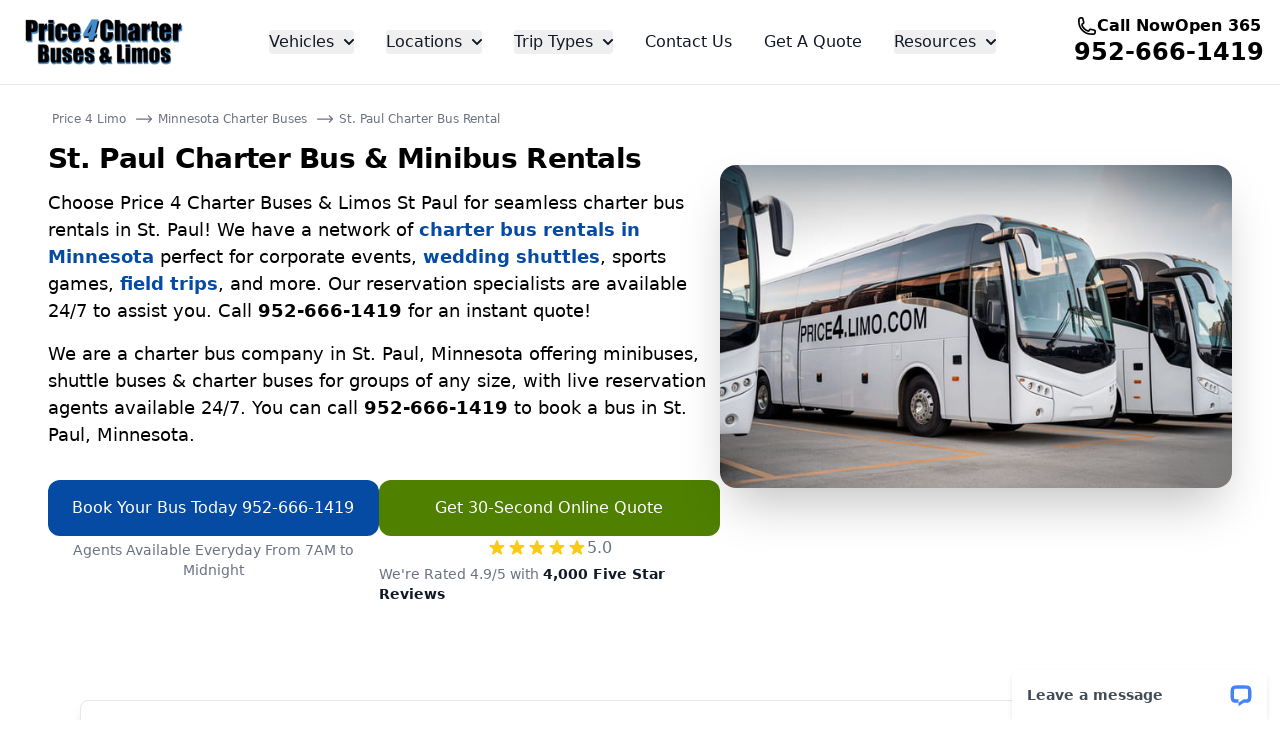

--- FILE ---
content_type: text/html; charset=utf-8
request_url: https://www.price4limo.com/locations/minnesota/charter-bus-st-paul/
body_size: 64307
content:
<!doctype html><html lang="en"><head><script async src="https://www.googletagmanager.com/gtag/js?id=AW-1072667310"></script><script>
  window.dataLayer = window.dataLayer || [];
  function gtag(){dataLayer.push(arguments);}
  gtag('js', new Date());
  gtag('config', 'AW-1072667310');
</script><meta charset="UTF-8"><meta name="viewport" content="width=device-width, initial-scale=1.0"><link rel="icon" href="/locations/site/templates/favicon.ico"><title>St. Paul Charter Bus Rental & Minibus Rentals | Price 4 Charter Buses & Limos St Paul</title><meta property="og:title" content="St. Paul Charter Bus Rental & Minibus Rentals | Price 4 Charter Buses & Limos St Paul"><meta property="og:description" content="Price 4 Charter Buses & Limos St Paul is a highly rated bus company with 4,000 five star reviews offering minibus & charter bus rentals in St. Paul, Minnesota. Call 1-866-265-5479 for instant online charter bus pricing." /><meta name="description" content="Price 4 Charter Buses & Limos St Paul is a highly rated bus company with 4,000 five star reviews offering minibus & charter bus rentals in St. Paul, Minnesota. Call 1-866-265-5479 for instant online charter bus pricing." /><meta name="thumbnail" content="https://www.price4limo.com/images/price4limo-social.jpg" /><meta property="og:image" content="https://www.price4limo.com/images/price4limo-social.jpg" /><meta property="og:url" content="https://www.price4limo.com/locations/minnesota/charter-bus-st-paul/"><meta property="og:type" content="website" /><meta property="og:url" content="https://www.price4limo.com/locations/minnesota/charter-bus-st-paul/" /><meta name="google-site-verification" content="obqfXV0xxKkQ0Yg-tcT7qGBC-nT3fhz6wA1vEWpcAQE" /><meta name="google-site-verification" content="G8lMj14UFao43Sy08nX4cKKEjrVYBEUOu4xWAt-F5TQ" /><link rel="canonical" href="https://www.price4limo.com/locations/minnesota/charter-bus-st-paul/" /><style>
     /*! tailwindcss v3.4.4 | MIT License | https://tailwindcss.com*/*,:after,:before{box-sizing:border-box;border:0 solid #e5e7eb}:after,:before{--tw-content:""}:host,html{line-height:1.5;-webkit-text-size-adjust:100%;-moz-tab-size:4;-o-tab-size:4;tab-size:4;font-family:ui-sans-serif,system-ui,sans-serif,Apple Color Emoji,Segoe UI Emoji,Segoe UI Symbol,Noto Color Emoji;font-feature-settings:normal;font-variation-settings:normal;-webkit-tap-highlight-color:transparent}body{margin:0;line-height:inherit}hr{height:0;color:inherit;border-top-width:1px}abbr:where([title]){-webkit-text-decoration:underline dotted;text-decoration:underline dotted}h1,h2,h3,h4,h5,h6{font-size:inherit;font-weight:inherit}a{color:inherit;text-decoration:inherit}b,strong{font-weight:bolder}code,kbd,pre,samp{font-family:ui-monospace,SFMono-Regular,Menlo,Monaco,Consolas,Liberation Mono,Courier New,monospace;font-feature-settings:normal;font-variation-settings:normal;font-size:1em}small{font-size:80%}sub,sup{font-size:75%;line-height:0;position:relative;vertical-align:initial}sub{bottom:-.25em}sup{top:-.5em}table{text-indent:0;border-color:inherit;border-collapse:collapse}button,input,optgroup,select,textarea{font-family:inherit;font-feature-settings:inherit;font-variation-settings:inherit;font-size:100%;font-weight:inherit;line-height:inherit;letter-spacing:inherit;color:inherit;margin:0;padding:0}button,select{text-transform:none}button,input:where([type=button]),input:where([type=reset]),input:where([type=submit]){-webkit-appearance:button;background-color:initial;background-image:none}:-moz-focusring{outline:auto}:-moz-ui-invalid{box-shadow:none}progress{vertical-align:initial}::-webkit-inner-spin-button,::-webkit-outer-spin-button{height:auto}[type=search]{-webkit-appearance:textfield;outline-offset:-2px}::-webkit-search-decoration{-webkit-appearance:none}::-webkit-file-upload-button{-webkit-appearance:button;font:inherit}summary{display:list-item}blockquote,dd,dl,figure,h1,h2,h3,h4,h5,h6,hr,p,pre{margin:0}fieldset{margin:0}fieldset,legend{padding:0}menu,ol,ul{list-style:none;margin:0;padding:0}dialog{padding:0}textarea{resize:vertical}input::-moz-placeholder,textarea::-moz-placeholder{opacity:1;color:#9ca3af}input::placeholder,textarea::placeholder{opacity:1;color:#9ca3af}[role=button],button{cursor:pointer}:disabled{cursor:default}audio,canvas,embed,iframe,img,object,svg,video{display:block;vertical-align:middle}img,video{max-width:100%;height:auto}[hidden]{display:none}.tooltip-arrow,.tooltip-arrow:before{position:absolute;width:8px;height:8px;background:inherit}.tooltip-arrow{visibility:hidden}.tooltip-arrow:before{content:"";visibility:visible;transform:rotate(45deg)}[data-tooltip-style^=light]+.tooltip>.tooltip-arrow:before{border-style:solid;border-color:#e5e7eb}[data-tooltip-style^=light]+.tooltip[data-popper-placement^=top]>.tooltip-arrow:before{border-bottom-width:1px;border-right-width:1px}[data-tooltip-style^=light]+.tooltip[data-popper-placement^=right]>.tooltip-arrow:before{border-bottom-width:1px;border-left-width:1px}[data-tooltip-style^=light]+.tooltip[data-popper-placement^=bottom]>.tooltip-arrow:before{border-top-width:1px;border-left-width:1px}[data-tooltip-style^=light]+.tooltip[data-popper-placement^=left]>.tooltip-arrow:before{border-top-width:1px;border-right-width:1px}.tooltip[data-popper-placement^=top]>.tooltip-arrow{bottom:-4px}.tooltip[data-popper-placement^=bottom]>.tooltip-arrow{top:-4px}.tooltip[data-popper-placement^=left]>.tooltip-arrow{right:-4px}.tooltip[data-popper-placement^=right]>.tooltip-arrow{left:-4px}.tooltip.invisible>.tooltip-arrow:before{visibility:hidden}[data-popper-arrow],[data-popper-arrow]:before{position:absolute;width:8px;height:8px;background:inherit}[data-popper-arrow]{visibility:hidden}[data-popper-arrow]:after,[data-popper-arrow]:before{content:"";visibility:visible;transform:rotate(45deg)}[data-popper-arrow]:after{position:absolute;width:9px;height:9px;background:inherit}[role=tooltip]>[data-popper-arrow]:before{border-style:solid;border-color:#e5e7eb}.dark [role=tooltip]>[data-popper-arrow]:before{border-style:solid;border-color:#4b5563}[role=tooltip]>[data-popper-arrow]:after{border-style:solid;border-color:#e5e7eb}.dark [role=tooltip]>[data-popper-arrow]:after{border-style:solid;border-color:#4b5563}[data-popover][role=tooltip][data-popper-placement^=top]>[data-popper-arrow]:after,[data-popover][role=tooltip][data-popper-placement^=top]>[data-popper-arrow]:before{border-bottom-width:1px;border-right-width:1px}[data-popover][role=tooltip][data-popper-placement^=right]>[data-popper-arrow]:after,[data-popover][role=tooltip][data-popper-placement^=right]>[data-popper-arrow]:before{border-bottom-width:1px;border-left-width:1px}[data-popover][role=tooltip][data-popper-placement^=bottom]>[data-popper-arrow]:after,[data-popover][role=tooltip][data-popper-placement^=bottom]>[data-popper-arrow]:before{border-top-width:1px;border-left-width:1px}[data-popover][role=tooltip][data-popper-placement^=left]>[data-popper-arrow]:after,[data-popover][role=tooltip][data-popper-placement^=left]>[data-popper-arrow]:before{border-top-width:1px;border-right-width:1px}[data-popover][role=tooltip][data-popper-placement^=top]>[data-popper-arrow]{bottom:-5px}[data-popover][role=tooltip][data-popper-placement^=bottom]>[data-popper-arrow]{top:-5px}[data-popover][role=tooltip][data-popper-placement^=left]>[data-popper-arrow]{right:-5px}[data-popover][role=tooltip][data-popper-placement^=right]>[data-popper-arrow]{left:-5px}[role=tooltip].invisible>[data-popper-arrow]:after,[role=tooltip].invisible>[data-popper-arrow]:before{visibility:hidden}[multiple],[type=date],[type=datetime-local],[type=email],[type=month],[type=number],[type=password],[type=search],[type=tel],[type=text],[type=time],[type=url],[type=week],select,textarea{-webkit-appearance:none;-moz-appearance:none;appearance:none;background-color:#fff;border-color:#6b7280;border-width:1px;border-radius:0;padding:.5rem .75rem;font-size:1rem;line-height:1.5rem;--tw-shadow:0 0 #0000}[multiple]:focus,[type=date]:focus,[type=datetime-local]:focus,[type=email]:focus,[type=month]:focus,[type=number]:focus,[type=password]:focus,[type=search]:focus,[type=tel]:focus,[type=text]:focus,[type=time]:focus,[type=url]:focus,[type=week]:focus,select:focus,textarea:focus{outline:2px solid #0000;outline-offset:2px;--tw-ring-inset:var(--tw-empty,/*!*/ /*!*/);--tw-ring-offset-width:0px;--tw-ring-offset-color:#fff;--tw-ring-color:#1c64f2;--tw-ring-offset-shadow:var(--tw-ring-inset) 0 0 0 var(--tw-ring-offset-width) var(--tw-ring-offset-color);--tw-ring-shadow:var(--tw-ring-inset) 0 0 0 calc(1px + var(--tw-ring-offset-width)) var(--tw-ring-color);box-shadow:var(--tw-ring-offset-shadow),var(--tw-ring-shadow),var(--tw-shadow);border-color:#1c64f2}input::-moz-placeholder,textarea::-moz-placeholder{color:#6b7280;opacity:1}input::placeholder,textarea::placeholder{color:#6b7280;opacity:1}::-webkit-datetime-edit-fields-wrapper{padding:0}input[type=time]::-webkit-calendar-picker-indicator{background:none}select:not([size]){background-image:url("data:image/svg+xml;charset=utf-8,%3Csvg xmlns='http://www.w3.org/2000/svg' fill='none' aria-hidden='true' viewBox='0 0 10 6'%3E%3Cpath stroke='%236B7280' stroke-linecap='round' stroke-linejoin='round' stroke-width='2' d='m1 1 4 4 4-4'/%3E%3C/svg%3E");background-position:right .75rem center;background-repeat:no-repeat;background-size:.75em .75em;padding-right:2.5rem;-webkit-print-color-adjust:exact;print-color-adjust:exact}:is([dir=rtl]) select:not([size]){background-position:left .75rem center;padding-right:.75rem;padding-left:0}[multiple]{background-image:none;background-position:0 0;background-repeat:unset;background-size:initial;padding-right:.75rem;-webkit-print-color-adjust:unset;print-color-adjust:unset}[type=checkbox],[type=radio]{-webkit-appearance:none;-moz-appearance:none;appearance:none;padding:0;-webkit-print-color-adjust:exact;print-color-adjust:exact;display:inline-block;vertical-align:middle;background-origin:border-box;-webkit-user-select:none;-moz-user-select:none;user-select:none;flex-shrink:0;height:1rem;width:1rem;color:#1c64f2;background-color:#fff;border-color:#6b7280;border-width:1px;--tw-shadow:0 0 #0000}[type=checkbox]{border-radius:0}[type=radio]{border-radius:100%}[type=checkbox]:focus,[type=radio]:focus{outline:2px solid #0000;outline-offset:2px;--tw-ring-inset:var(--tw-empty,/*!*/ /*!*/);--tw-ring-offset-width:2px;--tw-ring-offset-color:#fff;--tw-ring-color:#1c64f2;--tw-ring-offset-shadow:var(--tw-ring-inset) 0 0 0 var(--tw-ring-offset-width) var(--tw-ring-offset-color);--tw-ring-shadow:var(--tw-ring-inset) 0 0 0 calc(2px + var(--tw-ring-offset-width)) var(--tw-ring-color);box-shadow:var(--tw-ring-offset-shadow),var(--tw-ring-shadow),var(--tw-shadow)}.dark [type=checkbox]:checked,.dark [type=radio]:checked,[type=checkbox]:checked,[type=radio]:checked{border-color:#0000;background-color:currentColor;background-size:.55em .55em;background-position:50%;background-repeat:no-repeat}[type=checkbox]:checked{background-image:url("data:image/svg+xml;charset=utf-8,%3Csvg xmlns='http://www.w3.org/2000/svg' fill='none' aria-hidden='true' viewBox='0 0 16 12'%3E%3Cpath stroke='%23fff' stroke-linecap='round' stroke-linejoin='round' stroke-width='3' d='M1 5.917 5.724 10.5 15 1.5'/%3E%3C/svg%3E");background-repeat:no-repeat;background-size:.55em .55em;-webkit-print-color-adjust:exact;print-color-adjust:exact}.dark [type=radio]:checked,[type=radio]:checked{background-image:url("data:image/svg+xml;charset=utf-8,%3Csvg xmlns='http://www.w3.org/2000/svg' fill='%23fff' viewBox='0 0 16 16'%3E%3Ccircle cx='8' cy='8' r='3'/%3E%3C/svg%3E");background-size:1em 1em}[type=checkbox]:indeterminate{background-image:url("data:image/svg+xml;charset=utf-8,%3Csvg xmlns='http://www.w3.org/2000/svg' fill='none' aria-hidden='true' viewBox='0 0 16 12'%3E%3Cpath stroke='%23fff' stroke-linecap='round' stroke-linejoin='round' stroke-width='3' d='M.5 6h14'/%3E%3C/svg%3E");background-position:50%;background-repeat:no-repeat;background-size:.55em .55em;-webkit-print-color-adjust:exact;print-color-adjust:exact}[type=checkbox]:indeterminate,[type=checkbox]:indeterminate:focus,[type=checkbox]:indeterminate:hover{background-color:currentColor;border-color:#0000}[type=file]{background:unset;border-color:inherit;border-width:0;border-radius:0;padding:0;font-size:unset;line-height:inherit}[type=file]:focus{outline:1px auto inherit}input[type=file]::file-selector-button{color:#fff;background:#1f2937;border:0;font-weight:500;font-size:.875rem;cursor:pointer;padding:.625rem 1rem .625rem 2rem;margin-inline-start:-1rem;margin-inline-end:1rem}input[type=file]::file-selector-button:hover{background:#374151}:is([dir=rtl]) input[type=file]::file-selector-button{padding-right:2rem;padding-left:1rem}.dark input[type=file]::file-selector-button{color:#fff;background:#4b5563}.dark input[type=file]::file-selector-button:hover{background:#6b7280}input[type=range]::-webkit-slider-thumb{height:1.25rem;width:1.25rem;background:#1c64f2;border-radius:9999px;border:0;appearance:none;-moz-appearance:none;-webkit-appearance:none;cursor:pointer}input[type=range]:disabled::-webkit-slider-thumb{background:#9ca3af}.dark input[type=range]:disabled::-webkit-slider-thumb{background:#6b7280}input[type=range]:focus::-webkit-slider-thumb{outline:2px solid #0000;outline-offset:2px;--tw-ring-offset-shadow:var(--tw-ring-inset) 0 0 0 var(--tw-ring-offset-width) var(--tw-ring-offset-color);--tw-ring-shadow:var(--tw-ring-inset) 0 0 0 calc(4px + var(--tw-ring-offset-width)) var(--tw-ring-color);box-shadow:var(--tw-ring-offset-shadow),var(--tw-ring-shadow),var(--tw-shadow,0 0 #0000);--tw-ring-opacity:1px;--tw-ring-color:rgb(164 202 254/var(--tw-ring-opacity))}input[type=range]::-moz-range-thumb{height:1.25rem;width:1.25rem;background:#1c64f2;border-radius:9999px;border:0;appearance:none;-moz-appearance:none;-webkit-appearance:none;cursor:pointer}input[type=range]:disabled::-moz-range-thumb{background:#9ca3af}.dark input[type=range]:disabled::-moz-range-thumb{background:#6b7280}input[type=range]::-moz-range-progress{background:#3f83f8}input[type=range]::-ms-fill-lower{background:#3f83f8}.toggle-bg:after{content:"";position:absolute;top:.125rem;left:.125rem;background:#fff;border-color:#d1d5db;border-width:1px;border-radius:9999px;height:1.25rem;width:1.25rem;transition-property:background-color,border-color,color,fill,stroke,opacity,box-shadow,transform,filter,backdrop-filter,-webkit-backdrop-filter;transition-duration:.15s;box-shadow:var(--tw-ring-inset) 0 0 0 calc(var(--tw-ring-offset-width)) var(--tw-ring-color)}input:checked+.toggle-bg:after{transform:translateX(100%);;border-color:#fff}input:checked+.toggle-bg{background:#1c64f2;border-color:#1c64f2}*,::backdrop,:after,:before{--tw-border-spacing-x:0;--tw-border-spacing-y:0;--tw-translate-x:0;--tw-translate-y:0;--tw-rotate:0;--tw-skew-x:0;--tw-skew-y:0;--tw-scale-x:1;--tw-scale-y:1;--tw-pan-x: ;--tw-pan-y: ;--tw-pinch-zoom: ;--tw-scroll-snap-strictness:proximity;--tw-gradient-from-position: ;--tw-gradient-via-position: ;--tw-gradient-to-position: ;--tw-ordinal: ;--tw-slashed-zero: ;--tw-numeric-figure: ;--tw-numeric-spacing: ;--tw-numeric-fraction: ;--tw-ring-inset: ;--tw-ring-offset-width:0px;--tw-ring-offset-color:#fff;--tw-ring-color:#3f83f880;--tw-ring-offset-shadow:0 0 #0000;--tw-ring-shadow:0 0 #0000;--tw-shadow:0 0 #0000;--tw-shadow-colored:0 0 #0000;--tw-blur: ;--tw-brightness: ;--tw-contrast: ;--tw-grayscale: ;--tw-hue-rotate: ;--tw-invert: ;--tw-saturate: ;--tw-sepia: ;--tw-drop-shadow: ;--tw-backdrop-blur: ;--tw-backdrop-brightness: ;--tw-backdrop-contrast: ;--tw-backdrop-grayscale: ;--tw-backdrop-hue-rotate: ;--tw-backdrop-invert: ;--tw-backdrop-opacity: ;--tw-backdrop-saturate: ;--tw-backdrop-sepia: ;--tw-contain-size: ;--tw-contain-layout: ;--tw-contain-paint: ;--tw-contain-style: }.container{width:100%}@media (min-width:640px){.container{max-width:640px}}@media (min-width:768px){.container{max-width:768px}}@media (min-width:1024px){.container{max-width:1024px}}@media (min-width:1280px){.container{max-width:1280px}}@media (min-width:1536px){.container{max-width:1536px}}.sr-only{position:absolute;width:1px;height:1px;padding:0;margin:-1px;overflow:hidden;clip:rect(0,0,0,0);white-space:nowrap;border-width:0}.visible{visibility:visible}.invisible{visibility:hidden}.collapse{visibility:collapse}.static{position:static}.fixed{position:fixed}.absolute{position:absolute}.relative{position:relative}.inset-0{inset:0}.inset-x-0{left:0;right:0}.bottom-0{bottom:0}.bottom-\[60px\]{bottom:60px}.bottom-full{bottom:100%}.left-0{left:0}.left-full{left:100%}.right-0{right:0}.start-0{inset-inline-start:0}.top-0{top:0}.top-2\/3{top:66.666667%}.top-\[-45px\]{top:-45px}.top-full{top:100%}.z-10{z-index:10}.z-20{z-index:20}.z-30{z-index:30}.z-40{z-index:40}.z-50{z-index:50}.col-span-2{grid-column:span 2/span 2}.col-span-3{grid-column:span 3/span 3}.col-span-4{grid-column:span 4/span 4}.col-span-7{grid-column:span 7/span 7}.-mx-px{margin-left:-1px;margin-right:-1px}.mx-auto{margin-left:auto;margin-right:auto}.my-2{margin-top:.5rem;margin-bottom:.5rem}.my-3{margin-top:.75rem;margin-bottom:.75rem}.my-6{margin-top:1.5rem;margin-bottom:1.5rem}.my-8{margin-top:2rem;margin-bottom:2rem}.-ml-2{margin-left:-.5rem}.-mt-16{margin-top:-4rem}.mb-1{margin-bottom:.25rem}.mb-10{margin-bottom:2.5rem}.mb-2{margin-bottom:.5rem}.mb-3{margin-bottom:.75rem}.mb-4{margin-bottom:1rem}.mb-5{margin-bottom:1.25rem}.mb-6{margin-bottom:1.5rem}.mb-8{margin-bottom:2rem}.ml-1{margin-left:.25rem}.ml-9{margin-left:2.25rem}.mr-1{margin-right:.25rem}.mr-1\.5{margin-right:.375rem}.mr-2{margin-right:.5rem}.mr-4{margin-right:1rem}.ms-2{margin-inline-start:.5rem}.ms-2\.5{margin-inline-start:.625rem}.mt-1{margin-top:.25rem}.mt-10{margin-top:2.5rem}.mt-2{margin-top:.5rem}.mt-3{margin-top:.75rem}.mt-4{margin-top:1rem}.mt-5{margin-top:1.25rem}.mt-6{margin-top:1.5rem}.mt-8{margin-top:2rem}.block{display:block}.inline-block{display:inline-block}.inline{display:inline}.flex{display:flex}.inline-flex{display:inline-flex}.table{display:table}.grid{display:grid}.hidden{display:none}.size-5{width:1.25rem;height:1.25rem}.size-6{width:1.5rem;height:1.5rem}.size-7{width:1.75rem;height:1.75rem}.h-1\/2{height:50%}.h-10{height:2.5rem}.h-12{height:3rem}.h-2{height:.5rem}.h-2\.5{height:.625rem}.h-20{height:5rem}.h-4{height:1rem}.h-44{height:11rem}.h-5{height:1.25rem}.h-6{height:1.5rem}.h-8{height:2rem}.h-80{height:20rem}.h-9{height:2.25rem}.h-\[0\.58em\]{height:.58em}.h-\[175px\]{height:175px}.h-\[202px\]{height:202px}.h-\[225px\]{height:225px}.h-full{height:100%}.h-px{height:1px}.w-1\/2{width:50%}.w-10{width:2.5rem}.w-12{width:3rem}.w-2{width:.5rem}.w-2\.5{width:.625rem}.w-20{width:5rem}.w-4{width:1rem}.w-40{width:10rem}.w-44{width:11rem}.w-5{width:1.25rem}.w-6{width:1.5rem}.w-64{width:16rem}.w-8{width:2rem}.w-\[550px\]{width:550px}.w-auto{width:auto}.w-full{width:100%}.w-screen{width:100vw}.max-w-2xl{max-width:42rem}.max-w-3xl{max-width:48rem}.max-w-4xl{max-width:56rem}.max-w-5xl{max-width:64rem}.max-w-6xl{max-width:72rem}.max-w-7xl{max-width:80rem}.max-w-full{max-width:100%}.max-w-lg{max-width:32rem}.max-w-md{max-width:28rem}.max-w-screen-md{max-width:768px}.max-w-screen-sm{max-width:640px}.max-w-screen-xl{max-width:1280px}.max-w-sm{max-width:24rem}.flex-1{flex:1 1 0%}.flex-none{flex:none}.flex-shrink{flex-shrink:1}.shrink-0{flex-shrink:0}.basis-2\/3{flex-basis:66.666667%}.-translate-x-1\/3{--tw-translate-x:-33.333333%}.-translate-x-1\/3,.-translate-x-2\/3{transform:translate(var(--tw-translate-x),var(--tw-translate-y)) rotate(var(--tw-rotate)) skewX(var(--tw-skew-x)) skewY(var(--tw-skew-y)) scaleX(var(--tw-scale-x)) scaleY(var(--tw-scale-y))}.-translate-x-2\/3{--tw-translate-x:-66.666667%}.-translate-x-full{--tw-translate-x:-100%}.-translate-x-full,.-translate-y-1\/3{transform:translate(var(--tw-translate-x),var(--tw-translate-y)) rotate(var(--tw-rotate)) skewX(var(--tw-skew-x)) skewY(var(--tw-skew-y)) scaleX(var(--tw-scale-x)) scaleY(var(--tw-scale-y))}.-translate-y-1\/3{--tw-translate-y:-33.333333%}.-translate-y-full{--tw-translate-y:-100%}.-translate-y-full,.translate-x-0{transform:translate(var(--tw-translate-x),var(--tw-translate-y)) rotate(var(--tw-rotate)) skewX(var(--tw-skew-x)) skewY(var(--tw-skew-y)) scaleX(var(--tw-scale-x)) scaleY(var(--tw-scale-y))}.translate-x-0{--tw-translate-x:0px}.translate-x-full{--tw-translate-x:100%}.translate-x-full,.translate-y-1\/3{transform:translate(var(--tw-translate-x),var(--tw-translate-y)) rotate(var(--tw-rotate)) skewX(var(--tw-skew-x)) skewY(var(--tw-skew-y)) scaleX(var(--tw-scale-x)) scaleY(var(--tw-scale-y))}.translate-y-1\/3{--tw-translate-y:33.333333%}.translate-y-full{--tw-translate-y:100%}.rotate-180,.translate-y-full{transform:translate(var(--tw-translate-x),var(--tw-translate-y)) rotate(var(--tw-rotate)) skewX(var(--tw-skew-x)) skewY(var(--tw-skew-y)) scaleX(var(--tw-scale-x)) scaleY(var(--tw-scale-y))}.rotate-180{--tw-rotate:180deg}.scale-100{--tw-scale-x:1;--tw-scale-y:1}.scale-100,.transform{transform:translate(var(--tw-translate-x),var(--tw-translate-y)) rotate(var(--tw-rotate)) skewX(var(--tw-skew-x)) skewY(var(--tw-skew-y)) scaleX(var(--tw-scale-x)) scaleY(var(--tw-scale-y))}.transform-none{transform:none}.cursor-default{cursor:default}.cursor-not-allowed{cursor:not-allowed}.cursor-pointer{cursor:pointer}.resize{resize:both}.grid-cols-1{grid-template-columns:repeat(1,minmax(0,1fr))}.grid-cols-2{grid-template-columns:repeat(2,minmax(0,1fr))}.grid-cols-3{grid-template-columns:repeat(3,minmax(0,1fr))}.grid-cols-4{grid-template-columns:repeat(4,minmax(0,1fr))}.grid-cols-7{grid-template-columns:repeat(7,minmax(0,1fr))}.flex-row{flex-direction:row}.flex-col{flex-direction:column}.flex-wrap{flex-wrap:wrap}.items-start{align-items:flex-start}.items-end{align-items:flex-end}.items-center{align-items:center}.justify-start{justify-content:flex-start}.justify-end{justify-content:flex-end}.justify-center{justify-content:center}.justify-between{justify-content:space-between}.gap-0{gap:0}.gap-0\.5{gap:.125rem}.gap-1{gap:.25rem}.gap-1\.5{gap:.375rem}.gap-12{gap:3rem}.gap-2{gap:.5rem}.gap-3{gap:.75rem}.gap-4{gap:1rem}.gap-5{gap:1.25rem}.gap-6{gap:1.5rem}.gap-8{gap:2rem}.gap-x-1{-moz-column-gap:.25rem;column-gap:.25rem}.gap-x-12{-moz-column-gap:3rem;column-gap:3rem}.gap-x-2{-moz-column-gap:.5rem;column-gap:.5rem}.gap-x-3{-moz-column-gap:.75rem;column-gap:.75rem}.gap-x-6{-moz-column-gap:1.5rem;column-gap:1.5rem}.space-x-2>:not([hidden])~:not([hidden]){--tw-space-x-reverse:0;margin-right:calc(.5rem*var(--tw-space-x-reverse));margin-left:calc(.5rem*(1 - var(--tw-space-x-reverse)))}.space-x-3>:not([hidden])~:not([hidden]){--tw-space-x-reverse:0;margin-right:calc(.75rem*var(--tw-space-x-reverse));margin-left:calc(.75rem*(1 - var(--tw-space-x-reverse)))}.space-x-6>:not([hidden])~:not([hidden]){--tw-space-x-reverse:0;margin-right:calc(1.5rem*var(--tw-space-x-reverse));margin-left:calc(1.5rem*(1 - var(--tw-space-x-reverse)))}.space-y-2>:not([hidden])~:not([hidden]){--tw-space-y-reverse:0;margin-top:calc(.5rem*(1 - var(--tw-space-y-reverse)));margin-bottom:calc(.5rem*var(--tw-space-y-reverse))}.space-y-3>:not([hidden])~:not([hidden]){--tw-space-y-reverse:0;margin-top:calc(.75rem*(1 - var(--tw-space-y-reverse)));margin-bottom:calc(.75rem*var(--tw-space-y-reverse))}.space-y-4>:not([hidden])~:not([hidden]){--tw-space-y-reverse:0;margin-top:calc(1rem*(1 - var(--tw-space-y-reverse)));margin-bottom:calc(1rem*var(--tw-space-y-reverse))}.space-y-6>:not([hidden])~:not([hidden]){--tw-space-y-reverse:0;margin-top:calc(1.5rem*(1 - var(--tw-space-y-reverse)));margin-bottom:calc(1.5rem*var(--tw-space-y-reverse))}.space-y-8>:not([hidden])~:not([hidden]){--tw-space-y-reverse:0;margin-top:calc(2rem*(1 - var(--tw-space-y-reverse)));margin-bottom:calc(2rem*var(--tw-space-y-reverse))}.divide-x>:not([hidden])~:not([hidden]){--tw-divide-x-reverse:0;border-right-width:calc(1px*var(--tw-divide-x-reverse));border-left-width:calc(1px*(1 - var(--tw-divide-x-reverse)))}.divide-x-2>:not([hidden])~:not([hidden]){--tw-divide-x-reverse:0;border-right-width:calc(2px*var(--tw-divide-x-reverse));border-left-width:calc(2px*(1 - var(--tw-divide-x-reverse)))}.divide-y>:not([hidden])~:not([hidden]){--tw-divide-y-reverse:0;border-top-width:calc(1px*(1 - var(--tw-divide-y-reverse)));border-bottom-width:calc(1px*var(--tw-divide-y-reverse))}.divide-gray-100>:not([hidden])~:not([hidden]){--tw-divide-opacity:1;border-color:rgb(243 244 246/var(--tw-divide-opacity))}.divide-gray-200>:not([hidden])~:not([hidden]){--tw-divide-opacity:1;border-color:rgb(229 231 235/var(--tw-divide-opacity))}.overflow-hidden{overflow:hidden}.overflow-x-hidden{overflow-x:hidden}.overflow-y-visible{overflow-y:visible}.whitespace-nowrap{white-space:nowrap}.text-wrap{text-wrap:wrap}.rounded{border-radius:.25rem}.rounded-2xl{border-radius:1rem}.rounded-3xl{border-radius:1.5rem}.rounded-\[1rem\]{border-radius:1rem}.rounded-full{border-radius:9999px}.rounded-lg{border-radius:.5rem}.rounded-md{border-radius:.375rem}.rounded-xl{border-radius:.75rem}.rounded-e-lg{border-start-end-radius:.5rem;border-end-end-radius:.5rem}.rounded-l-lg{border-top-left-radius:.5rem;border-bottom-left-radius:.5rem}.rounded-r-lg{border-top-right-radius:.5rem;border-bottom-right-radius:.5rem}.rounded-s-lg{border-start-start-radius:.5rem;border-end-start-radius:.5rem}.border{border-width:1px}.border-0{border-width:0}.border-2{border-width:2px}.border-b{border-bottom-width:1px}.border-b-2{border-bottom-width:2px}.border-t{border-top-width:1px}.\!border-primary-700{--tw-border-opacity:1!important;border-color:rgb(5 74 163/var(--tw-border-opacity))!important}.border-blue-600{--tw-border-opacity:1;border-color:rgb(28 100 242/var(--tw-border-opacity))}.border-blue-700{--tw-border-opacity:1;border-color:rgb(26 86 219/var(--tw-border-opacity))}.border-gray-100{--tw-border-opacity:1;border-color:rgb(243 244 246/var(--tw-border-opacity))}.border-gray-200{--tw-border-opacity:1;border-color:rgb(229 231 235/var(--tw-border-opacity))}.border-gray-300{--tw-border-opacity:1;border-color:rgb(209 213 219/var(--tw-border-opacity))}.border-transparent{border-color:#0000}.border-white{--tw-border-opacity:1;border-color:rgb(255 255 255/var(--tw-border-opacity))}.\!bg-primary-600{--tw-bg-opacity:1!important;background-color:rgb(37 99 235/var(--tw-bg-opacity))!important}.\!bg-primary-700{--tw-bg-opacity:1!important;background-color:rgb(5 74 163/var(--tw-bg-opacity))!important}.bg-black{--tw-bg-opacity:1;background-color:rgb(0 0 0/var(--tw-bg-opacity))}.bg-blue-700{--tw-bg-opacity:1;background-color:rgb(26 86 219/var(--tw-bg-opacity))}.bg-gray-100{--tw-bg-opacity:1;background-color:rgb(243 244 246/var(--tw-bg-opacity))}.bg-gray-200{--tw-bg-opacity:1;background-color:rgb(229 231 235/var(--tw-bg-opacity))}.bg-gray-50{--tw-bg-opacity:1;background-color:rgb(249 250 251/var(--tw-bg-opacity))}.bg-gray-600{--tw-bg-opacity:1;background-color:rgb(75 85 99/var(--tw-bg-opacity))}.bg-gray-800{--tw-bg-opacity:1;background-color:rgb(31 41 55/var(--tw-bg-opacity))}.bg-gray-900\/10{background-color:#1118271a}.bg-gray-900\/50{background-color:#11182780}.bg-primary-700{--tw-bg-opacity:1;background-color:rgb(5 74 163/var(--tw-bg-opacity))}.bg-sky-600{--tw-bg-opacity:1;background-color:rgb(2 132 199/var(--tw-bg-opacity))}.bg-slate-200{--tw-bg-opacity:1;background-color:rgb(226 232 240/var(--tw-bg-opacity))}.bg-slate-50{--tw-bg-opacity:1;background-color:rgb(248 250 252/var(--tw-bg-opacity))}.bg-teal-100{--tw-bg-opacity:1;background-color:rgb(213 245 246/var(--tw-bg-opacity))}.bg-white{--tw-bg-opacity:1;background-color:rgb(255 255 255/var(--tw-bg-opacity))}.bg-white\/50{background-color:#ffffff80}.bg-opacity-60{--tw-bg-opacity:0.6}.bg-gradient-to-b{background-image:linear-gradient(to bottom,var(--tw-gradient-stops))}.bg-gradient-to-r{background-image:linear-gradient(to right,var(--tw-gradient-stops))}.bg-gradient-to-t{background-image:linear-gradient(to top,var(--tw-gradient-stops))}.from-\[\#f43f5f\]{--tw-gradient-from:#f43f5f var(--tw-gradient-from-position);--tw-gradient-to:#f43f5f00 var(--tw-gradient-to-position);--tw-gradient-stops:var(--tw-gradient-from),var(--tw-gradient-to)}.from-orange-500{--tw-gradient-from:#ff5a1f var(--tw-gradient-from-position);--tw-gradient-to:#ff5a1f00 var(--tw-gradient-to-position);--tw-gradient-stops:var(--tw-gradient-from),var(--tw-gradient-to)}.from-transparent{--tw-gradient-from:#0000 var(--tw-gradient-from-position);--tw-gradient-to:#0000 var(--tw-gradient-to-position);--tw-gradient-stops:var(--tw-gradient-from),var(--tw-gradient-to)}.via-fuchsia-500{--tw-gradient-to:#d946ef00 var(--tw-gradient-to-position);--tw-gradient-stops:var(--tw-gradient-from),#d946ef var(--tw-gradient-via-position),var(--tw-gradient-to)}.to-black\/60{--tw-gradient-to:#0009 var(--tw-gradient-to-position)}.to-red-500{--tw-gradient-to:#f05252 var(--tw-gradient-to-position)}.bg-cover{background-size:cover}.bg-center{background-position:50%}.bg-no-repeat{background-repeat:no-repeat}.fill-blue-300\/70{fill:#a4cafeb3}.object-contain{-o-object-fit:contain;object-fit:contain}.object-cover{-o-object-fit:cover;object-fit:cover}.object-center{-o-object-position:center;object-position:center}.p-1{padding:.25rem}.p-2{padding:.5rem}.p-2\.5{padding:.625rem}.p-4{padding:1rem}.p-6{padding:1.5rem}.px-10{padding-left:2.5rem;padding-right:2.5rem}.px-2{padding-left:.5rem;padding-right:.5rem}.px-3{padding-left:.75rem;padding-right:.75rem}.px-4{padding-left:1rem;padding-right:1rem}.px-5{padding-left:1.25rem;padding-right:1.25rem}.px-6{padding-left:1.5rem;padding-right:1.5rem}.px-8{padding-left:2rem;padding-right:2rem}.py-1{padding-top:.25rem;padding-bottom:.25rem}.py-10{padding-top:2.5rem;padding-bottom:2.5rem}.py-12{padding-top:3rem;padding-bottom:3rem}.py-16{padding-top:4rem;padding-bottom:4rem}.py-2{padding-top:.5rem;padding-bottom:.5rem}.py-2\.5{padding-top:.625rem;padding-bottom:.625rem}.py-20{padding-top:5rem;padding-bottom:5rem}.py-3{padding-top:.75rem;padding-bottom:.75rem}.py-32{padding-top:8rem;padding-bottom:8rem}.py-4{padding-top:1rem;padding-bottom:1rem}.py-5{padding-top:1.25rem;padding-bottom:1.25rem}.py-6{padding-top:1.5rem;padding-bottom:1.5rem}.py-8{padding-top:2rem;padding-bottom:2rem}.pb-1{padding-bottom:.25rem}.pb-10{padding-bottom:2.5rem}.pb-20{padding-bottom:5rem}.pb-3{padding-bottom:.75rem}.pb-6{padding-bottom:1.5rem}.pb-8{padding-bottom:2rem}.pl-4{padding-left:1rem}.pr-3{padding-right:.75rem}.pr-4{padding-right:1rem}.pt-0{padding-top:0}.pt-10{padding-top:2.5rem}.pt-16{padding-top:4rem}.pt-2{padding-top:.5rem}.pt-20{padding-top:5rem}.pt-6{padding-top:1.5rem}.pt-8{padding-top:2rem}.pt-px{padding-top:1px}.text-center{text-align:center}.text-start{text-align:start}.text-2xl{font-size:1.5rem;line-height:2rem}.text-3xl{font-size:1.875rem;line-height:2.25rem}.text-4xl{font-size:2.25rem;line-height:2.5rem}.text-5xl{font-size:3rem;line-height:1}.text-base{font-size:1rem;line-height:1.5rem}.text-lg{font-size:1.125rem;line-height:1.75rem}.text-sm{font-size:.875rem;line-height:1.25rem}.text-xl{font-size:1.25rem;line-height:1.75rem}.text-xs{font-size:.75rem;line-height:1rem}.font-bold{font-weight:700}.font-extrabold{font-weight:800}.font-light{font-weight:300}.font-medium{font-weight:500}.font-normal{font-weight:400}.font-semibold{font-weight:600}.uppercase{text-transform:uppercase}.leading-4{line-height:1rem}.leading-5{line-height:1.25rem}.leading-6{line-height:1.5rem}.leading-7{line-height:1.75rem}.leading-8{line-height:2rem}.leading-9{line-height:2.25rem}.leading-none{line-height:1}.leading-tight{line-height:1.25}.tracking-tight{letter-spacing:-.025em}.text-\[\#00aade\]{--tw-text-opacity:1;color:rgb(0 170 222/var(--tw-text-opacity))}.text-black{--tw-text-opacity:1;color:rgb(0 0 0/var(--tw-text-opacity))}.text-blue-200{--tw-text-opacity:1;color:rgb(195 221 253/var(--tw-text-opacity))}.text-blue-600{--tw-text-opacity:1;color:rgb(28 100 242/var(--tw-text-opacity))}.text-gray-400{--tw-text-opacity:1;color:rgb(156 163 175/var(--tw-text-opacity))}.text-gray-500{--tw-text-opacity:1;color:rgb(107 114 128/var(--tw-text-opacity))}.text-gray-600{--tw-text-opacity:1;color:rgb(75 85 99/var(--tw-text-opacity))}.text-gray-700{--tw-text-opacity:1;color:rgb(55 65 81/var(--tw-text-opacity))}.text-gray-800{--tw-text-opacity:1;color:rgb(31 41 55/var(--tw-text-opacity))}.text-gray-900{--tw-text-opacity:1;color:rgb(17 24 39/var(--tw-text-opacity))}.text-gray-950{--tw-text-opacity:1;color:rgb(3 7 18/var(--tw-text-opacity))}.text-green-500{--tw-text-opacity:1;color:rgb(14 159 110/var(--tw-text-opacity))}.text-primary-600{--tw-text-opacity:1;color:rgb(37 99 235/var(--tw-text-opacity))}.text-primary-700{--tw-text-opacity:1;color:rgb(5 74 163/var(--tw-text-opacity))}.text-red-500{--tw-text-opacity:1;color:rgb(240 82 82/var(--tw-text-opacity))}.text-slate-700{--tw-text-opacity:1;color:rgb(51 65 85/var(--tw-text-opacity))}.text-slate-800{--tw-text-opacity:1;color:rgb(30 41 59/var(--tw-text-opacity))}.text-slate-900{--tw-text-opacity:1;color:rgb(15 23 42/var(--tw-text-opacity))}.text-slate-950{--tw-text-opacity:1;color:rgb(2 6 23/var(--tw-text-opacity))}.text-white{--tw-text-opacity:1;color:rgb(255 255 255/var(--tw-text-opacity))}.text-yellow-300{--tw-text-opacity:1;color:rgb(250 202 21/var(--tw-text-opacity))}.underline{text-decoration-line:underline}.antialiased{-webkit-font-smoothing:antialiased;-moz-osx-font-smoothing:grayscale}.opacity-0{opacity:0}.opacity-100{opacity:1}.opacity-70{opacity:.7}.bg-blend-multiply{background-blend-mode:multiply}.mix-blend-multiply{mix-blend-mode:multiply}.shadow{--tw-shadow:0 1px 3px 0 #0000001a,0 1px 2px -1px #0000001a;--tw-shadow-colored:0 1px 3px 0 var(--tw-shadow-color),0 1px 2px -1px var(--tw-shadow-color)}.shadow,.shadow-2xl{box-shadow:var(--tw-ring-offset-shadow,0 0 #0000),var(--tw-ring-shadow,0 0 #0000),var(--tw-shadow)}.shadow-2xl{--tw-shadow:0 25px 50px -12px #00000040;--tw-shadow-colored:0 25px 50px -12px var(--tw-shadow-color)}.shadow-lg{--tw-shadow:0 10px 15px -3px #0000001a,0 4px 6px -4px #0000001a;--tw-shadow-colored:0 10px 15px -3px var(--tw-shadow-color),0 4px 6px -4px var(--tw-shadow-color)}.shadow-lg,.shadow-md{box-shadow:var(--tw-ring-offset-shadow,0 0 #0000),var(--tw-ring-shadow,0 0 #0000),var(--tw-shadow)}.shadow-md{--tw-shadow:0 4px 6px -1px #0000001a,0 2px 4px -2px #0000001a;--tw-shadow-colored:0 4px 6px -1px var(--tw-shadow-color),0 2px 4px -2px var(--tw-shadow-color)}.shadow-sm{--tw-shadow:0 1px 2px 0 #0000000d;--tw-shadow-colored:0 1px 2px 0 var(--tw-shadow-color)}.shadow-sm,.shadow-xl{box-shadow:var(--tw-ring-offset-shadow,0 0 #0000),var(--tw-ring-shadow,0 0 #0000),var(--tw-shadow)}.shadow-xl{--tw-shadow:0 20px 25px -5px #0000001a,0 8px 10px -6px #0000001a;--tw-shadow-colored:0 20px 25px -5px var(--tw-shadow-color),0 8px 10px -6px var(--tw-shadow-color)}.outline{outline-style:solid}.ring-1{--tw-ring-offset-shadow:var(--tw-ring-inset) 0 0 0 var(--tw-ring-offset-width) var(--tw-ring-offset-color);--tw-ring-shadow:var(--tw-ring-inset) 0 0 0 calc(1px + var(--tw-ring-offset-width)) var(--tw-ring-color);box-shadow:var(--tw-ring-offset-shadow),var(--tw-ring-shadow),var(--tw-shadow,0 0 #0000)}.ring-inset{--tw-ring-inset:inset}.ring-primary-700{--tw-ring-opacity:1;--tw-ring-color:rgb(5 74 163/var(--tw-ring-opacity))}.blur{--tw-blur:blur(8px)}.blur,.filter{filter:var(--tw-blur) var(--tw-brightness) var(--tw-contrast) var(--tw-grayscale) var(--tw-hue-rotate) var(--tw-invert) var(--tw-saturate) var(--tw-sepia) var(--tw-drop-shadow)}.transition{transition-property:color,background-color,border-color,text-decoration-color,fill,stroke,opacity,box-shadow,transform,filter,-webkit-backdrop-filter;transition-property:color,background-color,border-color,text-decoration-color,fill,stroke,opacity,box-shadow,transform,filter,backdrop-filter;transition-property:color,background-color,border-color,text-decoration-color,fill,stroke,opacity,box-shadow,transform,filter,backdrop-filter,-webkit-backdrop-filter;transition-timing-function:cubic-bezier(.4,0,.2,1);transition-duration:.15s}.transition-opacity{transition-property:opacity;transition-timing-function:cubic-bezier(.4,0,.2,1);transition-duration:.15s}.transition-transform{transition-property:transform;transition-timing-function:cubic-bezier(.4,0,.2,1);transition-duration:.15s}.duration-300{transition-duration:.3s}.ease-in{transition-timing-function:cubic-bezier(.4,0,1,1)}.ease-out{transition-timing-function:cubic-bezier(0,0,.2,1)}.hover\:border-gray-300:hover{--tw-border-opacity:1;border-color:rgb(209 213 219/var(--tw-border-opacity))}.hover\:\!bg-primary-800:hover{--tw-bg-opacity:1!important;background-color:rgb(30 64 175/var(--tw-bg-opacity))!important}.hover\:bg-blue-800:hover{--tw-bg-opacity:1;background-color:rgb(30 66 159/var(--tw-bg-opacity))}.hover\:bg-gray-100:hover{--tw-bg-opacity:1;background-color:rgb(243 244 246/var(--tw-bg-opacity))}.hover\:bg-gray-50:hover{--tw-bg-opacity:1;background-color:rgb(249 250 251/var(--tw-bg-opacity))}.hover\:bg-primary-800:hover{--tw-bg-opacity:1;background-color:rgb(30 64 175/var(--tw-bg-opacity))}.hover\:bg-sky-500:hover{--tw-bg-opacity:1;background-color:rgb(14 165 233/var(--tw-bg-opacity))}.hover\:bg-white:hover{--tw-bg-opacity:1;background-color:rgb(255 255 255/var(--tw-bg-opacity))}.hover\:bg-opacity-70:hover{--tw-bg-opacity:0.7}.hover\:bg-opacity-90:hover{--tw-bg-opacity:0.9}.hover\:from-orange-600:hover{--tw-gradient-from:#d03801 var(--tw-gradient-from-position);--tw-gradient-to:#d0380100 var(--tw-gradient-to-position);--tw-gradient-stops:var(--tw-gradient-from),var(--tw-gradient-to)}.hover\:to-red-600:hover{--tw-gradient-to:#e02424 var(--tw-gradient-to-position)}.hover\:text-\[\#0056b3\]:hover{--tw-text-opacity:1;color:rgb(0 86 179/var(--tw-text-opacity))}.hover\:text-blue-600:hover{--tw-text-opacity:1;color:rgb(28 100 242/var(--tw-text-opacity))}.hover\:text-gray-600:hover{--tw-text-opacity:1;color:rgb(75 85 99/var(--tw-text-opacity))}.hover\:text-gray-700:hover{--tw-text-opacity:1;color:rgb(55 65 81/var(--tw-text-opacity))}.hover\:text-gray-900:hover{--tw-text-opacity:1;color:rgb(17 24 39/var(--tw-text-opacity))}.hover\:text-primary-700:hover{--tw-text-opacity:1;color:rgb(5 74 163/var(--tw-text-opacity))}.hover\:underline:hover{text-decoration-line:underline}.focus\:outline-none:focus{outline:2px solid #0000;outline-offset:2px}.focus\:ring-2:focus{--tw-ring-offset-shadow:var(--tw-ring-inset) 0 0 0 var(--tw-ring-offset-width) var(--tw-ring-offset-color);--tw-ring-shadow:var(--tw-ring-inset) 0 0 0 calc(2px + var(--tw-ring-offset-width)) var(--tw-ring-color)}.focus\:ring-2:focus,.focus\:ring-4:focus{box-shadow:var(--tw-ring-offset-shadow),var(--tw-ring-shadow),var(--tw-shadow,0 0 #0000)}.focus\:ring-4:focus{--tw-ring-offset-shadow:var(--tw-ring-inset) 0 0 0 var(--tw-ring-offset-width) var(--tw-ring-offset-color);--tw-ring-shadow:var(--tw-ring-inset) 0 0 0 calc(4px + var(--tw-ring-offset-width)) var(--tw-ring-color)}.focus\:\!ring-primary-300:focus{--tw-ring-opacity:1!important;--tw-ring-color:rgb(147 197 253/var(--tw-ring-opacity))!important}.focus\:ring-blue-300:focus{--tw-ring-opacity:1;--tw-ring-color:rgb(164 202 254/var(--tw-ring-opacity))}.focus\:ring-gray-200:focus{--tw-ring-opacity:1;--tw-ring-color:rgb(229 231 235/var(--tw-ring-opacity))}.focus\:ring-green-300:focus{--tw-ring-opacity:1;--tw-ring-color:rgb(132 225 188/var(--tw-ring-opacity))}.focus\:ring-primary-300:focus{--tw-ring-opacity:1;--tw-ring-color:rgb(147 197 253/var(--tw-ring-opacity))}.focus-visible\:outline:focus-visible{outline-style:solid}.focus-visible\:outline-2:focus-visible{outline-width:2px}.focus-visible\:outline-offset-2:focus-visible{outline-offset:2px}.group:hover .group-hover\:scale-125{--tw-scale-x:1.25;--tw-scale-y:1.25;transform:translate(var(--tw-translate-x),var(--tw-translate-y)) rotate(var(--tw-rotate)) skewX(var(--tw-skew-x)) skewY(var(--tw-skew-y)) scaleX(var(--tw-scale-x)) scaleY(var(--tw-scale-y))}.group:hover .group-hover\:opacity-75{opacity:.75}.dark\:divide-gray-700:is(.dark *)>:not([hidden])~:not([hidden]){--tw-divide-opacity:1;border-color:rgb(55 65 81/var(--tw-divide-opacity))}.dark\:border-blue-500:is(.dark *){--tw-border-opacity:1;border-color:rgb(63 131 248/var(--tw-border-opacity))}.dark\:border-gray-600:is(.dark *){--tw-border-opacity:1;border-color:rgb(75 85 99/var(--tw-border-opacity))}.dark\:border-gray-700:is(.dark *){--tw-border-opacity:1;border-color:rgb(55 65 81/var(--tw-border-opacity))}.dark\:border-transparent:is(.dark *){border-color:#0000}.dark\:\!bg-primary-600:is(.dark *){--tw-bg-opacity:1!important;background-color:rgb(37 99 235/var(--tw-bg-opacity))!important}.dark\:\!bg-primary-700:is(.dark *){--tw-bg-opacity:1!important;background-color:rgb(5 74 163/var(--tw-bg-opacity))!important}.dark\:bg-blue-600:is(.dark *){--tw-bg-opacity:1;background-color:rgb(28 100 242/var(--tw-bg-opacity))}.dark\:bg-gray-600:is(.dark *){--tw-bg-opacity:1;background-color:rgb(75 85 99/var(--tw-bg-opacity))}.dark\:bg-gray-700:is(.dark *){--tw-bg-opacity:1;background-color:rgb(55 65 81/var(--tw-bg-opacity))}.dark\:bg-gray-800:is(.dark *){--tw-bg-opacity:1;background-color:rgb(31 41 55/var(--tw-bg-opacity))}.dark\:bg-gray-800\/50:is(.dark *){background-color:#1f293780}.dark\:bg-gray-900:is(.dark *){--tw-bg-opacity:1;background-color:rgb(17 24 39/var(--tw-bg-opacity))}.dark\:bg-gray-900\/80:is(.dark *){background-color:#111827cc}.dark\:bg-teal-900:is(.dark *){--tw-bg-opacity:1;background-color:rgb(1 68 81/var(--tw-bg-opacity))}.dark\:text-blue-500:is(.dark *){--tw-text-opacity:1;color:rgb(63 131 248/var(--tw-text-opacity))}.dark\:text-gray-400:is(.dark *){--tw-text-opacity:1;color:rgb(156 163 175/var(--tw-text-opacity))}.dark\:text-gray-500:is(.dark *){--tw-text-opacity:1;color:rgb(107 114 128/var(--tw-text-opacity))}.dark\:text-white:is(.dark *){--tw-text-opacity:1;color:rgb(255 255 255/var(--tw-text-opacity))}.dark\:hover\:\!bg-primary-700:hover:is(.dark *){--tw-bg-opacity:1!important;background-color:rgb(5 74 163/var(--tw-bg-opacity))!important}.dark\:hover\:bg-blue-700:hover:is(.dark *){--tw-bg-opacity:1;background-color:rgb(26 86 219/var(--tw-bg-opacity))}.dark\:hover\:bg-gray-600:hover:is(.dark *){--tw-bg-opacity:1;background-color:rgb(75 85 99/var(--tw-bg-opacity))}.dark\:hover\:bg-gray-800:hover:is(.dark *){--tw-bg-opacity:1;background-color:rgb(31 41 55/var(--tw-bg-opacity))}.dark\:hover\:text-blue-500:hover:is(.dark *){--tw-text-opacity:1;color:rgb(63 131 248/var(--tw-text-opacity))}.dark\:hover\:text-gray-200:hover:is(.dark *){--tw-text-opacity:1;color:rgb(229 231 235/var(--tw-text-opacity))}.dark\:hover\:text-gray-300:hover:is(.dark *){--tw-text-opacity:1;color:rgb(209 213 219/var(--tw-text-opacity))}.dark\:hover\:text-white:hover:is(.dark *){--tw-text-opacity:1;color:rgb(255 255 255/var(--tw-text-opacity))}@media (min-width:640px){.sm\:mx-0{margin-left:0;margin-right:0}.sm\:mx-auto{margin-left:auto;margin-right:auto}.sm\:-ml-4{margin-left:-1rem}.sm\:mb-0{margin-bottom:0}.sm\:mt-8{margin-top:2rem}.sm\:inline-block{display:inline-block}.sm\:flex{display:flex}.sm\:grid{display:grid}.sm\:h-60{height:15rem}.sm\:w-auto{width:auto}.sm\:max-w-3xl{max-width:48rem}.sm\:max-w-none{max-width:none}.sm\:grid-cols-2{grid-template-columns:repeat(2,minmax(0,1fr))}.sm\:gap-6{gap:1.5rem}.sm\:overflow-hidden{overflow:hidden}.sm\:rounded-2xl{border-radius:1rem}.sm\:border-0{border-width:0}.sm\:border-l{border-left-width:1px}.sm\:border-r{border-right-width:1px}.sm\:p-6{padding:1.5rem}.sm\:px-10{padding-left:2.5rem;padding-right:2.5rem}.sm\:px-6{padding-left:1.5rem;padding-right:1.5rem}.sm\:px-8{padding-left:2rem;padding-right:2rem}.sm\:py-16{padding-top:4rem;padding-bottom:4rem}.sm\:py-2{padding-top:.5rem;padding-bottom:.5rem}.sm\:pb-16{padding-bottom:4rem}.sm\:pt-6{padding-top:1.5rem}.sm\:text-2xl{font-size:1.5rem;line-height:2rem}.sm\:text-4xl{font-size:2.25rem;line-height:2.5rem}.sm\:text-5xl{font-size:3rem;line-height:1}.sm\:text-lg{font-size:1.125rem;line-height:1.75rem}.sm\:text-xl{font-size:1.25rem;line-height:1.75rem}}@media (min-width:768px){.md\:col-auto{grid-column:auto}.md\:float-right{float:right}.md\:mx-auto{margin-left:auto;margin-right:auto}.md\:mb-10{margin-bottom:2.5rem}.md\:ml-2{margin-left:.5rem}.md\:mt-0{margin-top:0}.md\:block{display:block}.md\:flex{display:flex}.md\:grid{display:grid}.md\:hidden{display:none}.md\:h-48{height:12rem}.md\:h-64{height:16rem}.md\:h-\[165px\]{height:165px}.md\:h-\[173px\]{height:173px}.md\:h-\[235px\]{height:235px}.md\:w-64{width:16rem}.md\:max-w-2xl{max-width:42rem}.md\:max-w-3xl{max-width:48rem}.md\:flex-grow{flex-grow:1}.md\:basis-1\/2{flex-basis:50%}.md\:grid-cols-2{grid-template-columns:repeat(2,minmax(0,1fr))}.md\:grid-cols-3{grid-template-columns:repeat(3,minmax(0,1fr))}.md\:grid-cols-4{grid-template-columns:repeat(4,minmax(0,1fr))}.md\:grid-cols-5{grid-template-columns:repeat(5,minmax(0,1fr))}.md\:grid-cols-6{grid-template-columns:repeat(6,minmax(0,1fr))}.md\:flex-row{flex-direction:row}.md\:justify-start{justify-content:flex-start}.md\:gap-12{gap:3rem}.md\:gap-6{gap:1.5rem}.md\:gap-8{gap:2rem}.md\:space-y-0>:not([hidden])~:not([hidden]){--tw-space-y-reverse:0;margin-top:calc(0px*(1 - var(--tw-space-y-reverse)));margin-bottom:calc(0px*var(--tw-space-y-reverse))}.md\:p-0{padding:0}.md\:p-4{padding:1rem}.md\:p-8{padding:2rem}.md\:px-6{padding-left:1.5rem;padding-right:1.5rem}.md\:py-20{padding-top:5rem;padding-bottom:5rem}.md\:pt-0{padding-top:0}.md\:pt-44{padding-top:11rem}.md\:text-start{text-align:start}.md\:text-2xl{font-size:1.5rem;line-height:2rem}.md\:text-3xl{font-size:1.875rem;line-height:2.25rem}.md\:text-4xl{font-size:2.25rem;line-height:2.5rem}.md\:text-base{font-size:1rem;line-height:1.5rem}.md\:text-lg{font-size:1.125rem;line-height:1.75rem}.md\:text-sm{font-size:.875rem;line-height:1.25rem}.md\:leading-none{line-height:1}.md\:\[shape-outside\:circle\(40\%\)\]{shape-outside:circle(40%)}}@media (min-width:1024px){.lg\:static{position:static}.lg\:order-2{order:2}.lg\:col-span-10{grid-column:span 10/span 10}.lg\:col-span-4{grid-column:span 4/span 4}.lg\:col-span-6{grid-column:span 6/span 6}.lg\:col-start-1{grid-column-start:1}.lg\:col-start-3{grid-column-start:3}.lg\:col-start-4{grid-column-start:4}.lg\:row-start-1{grid-row-start:1}.lg\:mx-0{margin-left:0;margin-right:0}.lg\:mx-auto{margin-left:auto;margin-right:auto}.lg\:my-8{margin-top:2rem;margin-bottom:2rem}.lg\:-mr-6{margin-right:-1.5rem}.lg\:mb-0{margin-bottom:0}.lg\:mb-16{margin-bottom:4rem}.lg\:ml-8{margin-left:2rem}.lg\:ml-auto{margin-left:auto}.lg\:mr-20{margin-right:5rem}.lg\:mt-0{margin-top:0}.lg\:mt-12{margin-top:3rem}.lg\:block{display:block}.lg\:flex{display:flex}.lg\:grid{display:grid}.lg\:hidden{display:none}.lg\:h-72{height:18rem}.lg\:w-72{width:18rem}.lg\:w-\[26em\]{width:26em}.lg\:w-\[750px\]{width:750px}.lg\:w-auto{width:auto}.lg\:max-w-7xl{max-width:80rem}.lg\:max-w-none{max-width:none}.lg\:flex-auto{flex:1 1 auto}.lg\:flex-shrink-0{flex-shrink:0}.lg\:flex-grow{flex-grow:1}.lg\:translate-x-0{--tw-translate-x:0px;transform:translate(var(--tw-translate-x),var(--tw-translate-y)) rotate(var(--tw-rotate)) skewX(var(--tw-skew-x)) skewY(var(--tw-skew-y)) scaleX(var(--tw-scale-x)) scaleY(var(--tw-scale-y))}.lg\:grid-cols-10{grid-template-columns:repeat(10,minmax(0,1fr))}.lg\:grid-cols-12{grid-template-columns:repeat(12,minmax(0,1fr))}.lg\:grid-cols-2{grid-template-columns:repeat(2,minmax(0,1fr))}.lg\:grid-cols-3{grid-template-columns:repeat(3,minmax(0,1fr))}.lg\:grid-cols-4{grid-template-columns:repeat(4,minmax(0,1fr))}.lg\:grid-cols-8{grid-template-columns:repeat(8,minmax(0,1fr))}.lg\:flex-row{flex-direction:row}.lg\:items-start{align-items:flex-start}.lg\:items-center{align-items:center}.lg\:justify-start{justify-content:flex-start}.lg\:justify-between{justify-content:space-between}.lg\:gap-12{gap:3rem}.lg\:space-x-0>:not([hidden])~:not([hidden]){--tw-space-x-reverse:0;margin-right:calc(0px*var(--tw-space-x-reverse));margin-left:calc(0px*(1 - var(--tw-space-x-reverse)))}.lg\:space-x-8>:not([hidden])~:not([hidden]){--tw-space-x-reverse:0;margin-right:calc(2rem*var(--tw-space-x-reverse));margin-left:calc(2rem*(1 - var(--tw-space-x-reverse)))}.lg\:rounded-3xl{border-radius:1.5rem}.lg\:border-0{border-width:0}.lg\:border-l{border-left-width:1px}.lg\:bg-transparent{background-color:initial}.lg\:bg-white{--tw-bg-opacity:1;background-color:rgb(255 255 255/var(--tw-bg-opacity))}.lg\:p-0{padding:0}.lg\:px-0{padding-left:0;padding-right:0}.lg\:px-12{padding-left:3rem;padding-right:3rem}.lg\:px-20{padding-left:5rem;padding-right:5rem}.lg\:px-6{padding-left:1.5rem;padding-right:1.5rem}.lg\:px-8{padding-left:2rem;padding-right:2rem}.lg\:py-0{padding-top:0;padding-bottom:0}.lg\:py-16{padding-top:4rem;padding-bottom:4rem}.lg\:py-24{padding-top:6rem;padding-bottom:6rem}.lg\:py-32{padding-top:8rem;padding-bottom:8rem}.lg\:pb-24{padding-bottom:6rem}.lg\:text-left{text-align:left}.lg\:text-2xl{font-size:1.5rem;line-height:2rem}.lg\:text-xl{font-size:1.25rem;line-height:1.75rem}.lg\:hover\:bg-transparent:hover{background-color:initial}.lg\:hover\:text-blue-700:hover{--tw-text-opacity:1;color:rgb(26 86 219/var(--tw-text-opacity))}}@media (min-width:1280px){.xl\:bottom-auto{bottom:auto}.xl\:top-0{top:0}.xl\:max-w-3xl{max-width:48rem}.xl\:shrink-0{flex-shrink:0}.xl\:-translate-y-1\/2{--tw-translate-y:-50%}.xl\:-translate-y-1\/2,.xl\:translate-y-0{transform:translate(var(--tw-translate-x),var(--tw-translate-y)) rotate(var(--tw-rotate)) skewX(var(--tw-skew-x)) skewY(var(--tw-skew-y)) scaleX(var(--tw-scale-x)) scaleY(var(--tw-scale-y))}.xl\:translate-y-0{--tw-translate-y:0px}.xl\:grid-cols-4{grid-template-columns:repeat(4,minmax(0,1fr))}.xl\:flex-row{flex-direction:row}.xl\:items-start{align-items:flex-start}.xl\:gap-10{gap:2.5rem}.xl\:gap-16{gap:4rem}.xl\:gap-8{gap:2rem}}.rtl\:rotate-180:where([dir=rtl],[dir=rtl] *){--tw-rotate:180deg;transform:translate(var(--tw-translate-x),var(--tw-translate-y)) rotate(var(--tw-rotate)) skewX(var(--tw-skew-x)) skewY(var(--tw-skew-y)) scaleX(var(--tw-scale-x)) scaleY(var(--tw-scale-y))}.rtl\:space-x-reverse:where([dir=rtl],[dir=rtl] *)>:not([hidden])~:not([hidden]){--tw-space-x-reverse:1}
     @media (min-width: 768px) {
  .md\:w-1\/2 {
    width: 50%;
  }
}

  </style><style>

    .bg-secondary {background-color:#66a400;}
    div#new_intro p {
        text-align: left;color: #6b7280;font-weight: 400;margin-top: 1rem;
    }
    div#content_section a, div#new_intro a {
        color:#054aa3;
        font-weight: bold;
    }
    div#content_section h1, div#content_section h2, div#content_section h3, div#content_section h4, div#content_section h5, div#content_section h6 {
    color: #054aa3;
    font-weight: bold;
    margin: 10px 0;
    font-size: 36px;
}
div.underveh h1, div.underveh h2, div.underveh h3, div.underveh h4, div.underveh h5, div.underveh h6, div.underveh h6 {
    text-align: center;
    font-size: 36px !important;
}
div#content_section p {
    font-size: 18px;
    line-height: 2.2rem;
    margin-bottom: 1.5em;
}
div#content_section ul {
    list-style: disc;
    margin-left: 15px;
    padding-left: 20px;
    margin-bottom: 1.5em;
}
div#content_section li {
    font-size: 20px;
    line-height: 2.2rem;
    margin-bottom: 15px;
}

@media(max-width:767px) {
     div#content_section h1, div#content_section h2, div#content_section h3, div#content_section h4, div#content_section h5, div#content_section h6, div.underveh h1, div.underveh h2, div.underveh h3, div.underveh h4, div.underveh h5, div.underveh h6, div.underveh h6 {
        font-size:28px !important;
     }
     div#content_section p  {
        font-size:16px !important;
     }
}

</style><style>
  #app .tw-sr-only{clip:rect(0,0,0,0);white-space:nowrap;border-width:0;width:1px;height:1px;margin:-1px;padding:0;position:absolute;overflow:hidden}#app .tw-fixed{position:fixed}#app .tw-absolute{position:absolute}#app .tw-relative{position:relative}#app .tw-left-0{left:0}#app .tw-top-0{top:0}#app .tw-z-40{z-index:40}#app .tw-z-\[99999\]{z-index:99999}#app .tw-col-span-3{grid-column:span 3/span 3}#app .tw-col-span-full{grid-column:1/-1}#app .tw-mx-auto{margin-left:auto;margin-right:auto}#app .-tw-ml-1{margin-left:-.25rem}#app .tw-mb-10{margin-bottom:2.5rem}#app .tw-mb-2{margin-bottom:.5rem}#app .tw-mb-3{margin-bottom:.75rem}#app .tw-mb-6{margin-bottom:1.5rem}#app .tw-mr-3{margin-right:.75rem}#app .tw-mt-1{margin-top:.25rem}#app .tw-mt-2{margin-top:.5rem}#app .tw-mt-3{margin-top:.75rem}#app .tw-mt-5{margin-top:1.25rem}#app .tw-block{display:block}#app .tw-flex{display:flex}#app .tw-grid{display:grid}#app .tw-h-10{height:2.5rem}#app .tw-h-4{height:1rem}#app .tw-h-5{height:1.25rem}#app .tw-h-6{height:1.5rem}#app .tw-h-full{height:100%}#app .tw-w-10{width:2.5rem}#app .tw-w-3\/4{width:75%}#app .tw-w-4{width:1rem}#app .tw-w-5{width:1.25rem}#app .tw-w-\[165px\]{width:165px}#app .tw-w-\[250px\]{width:250px}#app .tw-w-\[350px\]{width:350px}#app .tw-w-\[450px\]{width:450px}#app .tw-w-full{width:100%}#app .tw-max-w-full{max-width:100%}@keyframes tw-spin{to{transform:rotate(360deg)}}#app .tw-animate-spin{animation:1s linear infinite tw-spin}#app .tw-cursor-pointer{cursor:pointer}#app .tw-grid-cols-1{grid-template-columns:repeat(1,minmax(0,1fr))}#app .tw-grid-cols-2{grid-template-columns:repeat(2,minmax(0,1fr))}#app .tw-grid-cols-3{grid-template-columns:repeat(3,minmax(0,1fr))}#app .tw-flex-col{flex-direction:column}#app .tw-items-center{align-items:center}#app .tw-justify-center{justify-content:center}#app .tw-justify-between{justify-content:space-between}#app .tw-gap-1{gap:.25rem}#app .tw-gap-x-1{column-gap:.25rem}#app .tw-gap-x-2{column-gap:.5rem}#app .tw-gap-x-3{column-gap:.75rem}#app .tw-gap-x-4{column-gap:1rem}#app .tw-gap-y-2{row-gap:.5rem}#app :is(.tw-space-x-6>:not([hidden])~:not([hidden])){--tw-space-x-reverse:0;margin-right:calc(1.5rem*var(--tw-space-x-reverse));margin-left:calc(1.5rem*calc(1 - var(--tw-space-x-reverse)))}#app :is(.tw-space-y-2>:not([hidden])~:not([hidden])){--tw-space-y-reverse:0;margin-top:calc(.5rem*calc(1 - var(--tw-space-y-reverse)));margin-bottom:calc(.5rem*var(--tw-space-y-reverse))}#app :is(.tw-divide-y>:not([hidden])~:not([hidden])){--tw-divide-y-reverse:0;border-top-width:calc(1px*calc(1 - var(--tw-divide-y-reverse)));border-bottom-width:calc(1px*var(--tw-divide-y-reverse))}#app .tw-rounded{border-radius:.25rem}#app .tw-rounded-md{border-radius:.375rem}#app .tw-border-0{border-width:0}#app .tw-border-b{border-bottom-width:1px}#app .tw-border-gray-300{--tw-border-opacity:1;border-color:rgb(209 213 219/var(--tw-border-opacity))}#app .tw-bg-\[\#66a400\]{--tw-bg-opacity:1;background-color:rgb(102 164 0/var(--tw-bg-opacity))}#app .tw-bg-gray-200{--tw-bg-opacity:1;background-color:rgb(229 231 235/var(--tw-bg-opacity))}#app .tw-bg-white{--tw-bg-opacity:1;background-color:rgb(255 255 255/var(--tw-bg-opacity))}#app .tw-fill-blue-600{fill:#2563eb}#app .tw-p-6{padding:1.5rem}#app .tw-px-10{padding-left:2.5rem;padding-right:2.5rem}#app .tw-px-2{padding-left:.5rem;padding-right:.5rem}#app .tw-px-3{padding-left:.75rem;padding-right:.75rem}#app .tw-py-0{padding-top:0;padding-bottom:0}#app .tw-py-0\.5{padding-top:.125rem;padding-bottom:.125rem}#app .tw-py-1{padding-top:.25rem;padding-bottom:.25rem}#app .tw-py-1\.5{padding-top:.375rem;padding-bottom:.375rem}#app .tw-py-2{padding-top:.5rem;padding-bottom:.5rem}#app .tw-py-6{padding-top:1.5rem;padding-bottom:1.5rem}#app .tw-pb-2{padding-bottom:.5rem}#app .tw-text-center{text-align:center}#app .tw-text-start{text-align:start}#app .tw-text-sm{font-size:.875rem;line-height:1.25rem}#app .tw-text-xl{font-size:1.25rem;line-height:1.75rem}#app .tw-text-xs{font-size:.75rem;line-height:1rem}#app .tw-font-semibold{font-weight:600}#app .tw-uppercase{text-transform:uppercase}#app .tw-capitalize{text-transform:capitalize}#app .tw-leading-6{line-height:1.5rem}#app .tw-text-black{--tw-text-opacity:1;color:rgb(0 0 0/var(--tw-text-opacity))}#app .tw-text-blue-600{--tw-text-opacity:1;color:rgb(37 99 235/var(--tw-text-opacity))}#app .tw-text-gray-200{--tw-text-opacity:1;color:rgb(229 231 235/var(--tw-text-opacity))}#app .tw-text-gray-600{--tw-text-opacity:1;color:rgb(75 85 99/var(--tw-text-opacity))}#app .tw-text-gray-900{--tw-text-opacity:1;color:rgb(17 24 39/var(--tw-text-opacity))}#app .tw-text-green-500{--tw-text-opacity:1;color:rgb(34 197 94/var(--tw-text-opacity))}#app .tw-text-red-500{--tw-text-opacity:1;color:rgb(239 68 68/var(--tw-text-opacity))}#app .tw-text-white{--tw-text-opacity:1;color:rgb(255 255 255/var(--tw-text-opacity))}#app .tw-opacity-75{opacity:.75}#app .tw-shadow-lg{--tw-shadow:0 10px 15px -3px #0000001a,0 4px 6px -4px #0000001a;--tw-shadow-colored:0 10px 15px -3px var(--tw-shadow-color),0 4px 6px -4px var(--tw-shadow-color);box-shadow:var(--tw-ring-offset-shadow,0 0 #0000),var(--tw-ring-shadow,0 0 #0000),var(--tw-shadow)}#app .tw-shadow-sm{--tw-shadow:0 1px 2px 0 #0000000d;--tw-shadow-colored:0 1px 2px 0 var(--tw-shadow-color);box-shadow:var(--tw-ring-offset-shadow,0 0 #0000),var(--tw-ring-shadow,0 0 #0000),var(--tw-shadow)}#app .tw-ring-1{--tw-ring-offset-shadow:var(--tw-ring-inset)0 0 0 var(--tw-ring-offset-width)var(--tw-ring-offset-color);--tw-ring-shadow:var(--tw-ring-inset)0 0 0 calc(1px + var(--tw-ring-offset-width))var(--tw-ring-color);box-shadow:var(--tw-ring-offset-shadow),var(--tw-ring-shadow),var(--tw-shadow,0 0 #0000)}#app .tw-ring-inset{--tw-ring-inset:inset}#app .tw-ring-gray-300{--tw-ring-opacity:1;--tw-ring-color:rgb(209 213 219/var(--tw-ring-opacity))}#app .placeholder\:tw-text-black::placeholder{--tw-text-opacity:1;color:rgb(0 0 0/var(--tw-text-opacity))}#app .placeholder\:tw-text-gray-400::placeholder{--tw-text-opacity:1;color:rgb(156 163 175/var(--tw-text-opacity))}#app .hover\:tw-bg-\[\#0b8f3e\]:hover{--tw-bg-opacity:1;background-color:rgb(11 143 62/var(--tw-bg-opacity))}#app .hover\:tw-bg-gray-200:hover{--tw-bg-opacity:1;background-color:rgb(229 231 235/var(--tw-bg-opacity))}#app .focus\:tw-ring-2:focus{--tw-ring-offset-shadow:var(--tw-ring-inset)0 0 0 var(--tw-ring-offset-width)var(--tw-ring-offset-color);--tw-ring-shadow:var(--tw-ring-inset)0 0 0 calc(2px + var(--tw-ring-offset-width))var(--tw-ring-color);box-shadow:var(--tw-ring-offset-shadow),var(--tw-ring-shadow),var(--tw-shadow,0 0 #0000)}#app .focus\:tw-ring-inset:focus{--tw-ring-inset:inset}#app .focus\:tw-ring-blue-600:focus{--tw-ring-opacity:1;--tw-ring-color:rgb(37 99 235/var(--tw-ring-opacity))}#app .focus-visible\:tw-outline:focus-visible{outline-style:solid}#app .focus-visible\:tw-outline-2:focus-visible{outline-width:2px}#app .focus-visible\:tw-outline-offset-2:focus-visible{outline-offset:2px}#app .focus-visible\:tw-outline-green-600:focus-visible{outline-color:#16a34a}@media (width>=640px){#app .sm\:tw-grid{display:grid}#app .sm\:tw-text-sm{font-size:.875rem;line-height:1.25rem}#app .sm\:tw-leading-6{line-height:1.5rem}}@media (width>=768px){#app .md\:tw-mb-0{margin-bottom:0}#app .md\:tw-mt-0{margin-top:0}#app .md\:tw-grid{display:grid}#app .md\:tw-w-1\/3{width:33.3333%}#app .md\:tw-max-w-5xl{max-width:64rem}#app .md\:tw-grid-cols-3{grid-template-columns:repeat(3,minmax(0,1fr))}#app .md\:tw-justify-center{justify-content:center}#app .md\:tw-text-base{font-size:1rem;line-height:1.5rem}}@media (width>=1024px){#app .lg\:tw-w-96{width:24rem}}
    #app input {padding-left: 10px;padding-right: 10px;}
@media (min-width: 1024px) {
    .lg\:grid-cols-5 {
        grid-template-columns: repeat(5, minmax(0, 1fr));
    }
}
@media(min-width:599px) {
    #app .tw-justify-between {
    justify-content: center;
}
}


nav img {
      width: auto !important;
}

div#new_intro p {
  height: auto!important;
  font-size:18px !important;
  color:#000 !important;
}

@media(max-width:480px) {
 nav img {
    height:35px !important;
    width:100%;
  }
 /* h1 {
    font-size:40px !important;
  }*/
 /* section#intro {
    margin-top:11em;
  }*/
}


@media(max-width:380px) {
 /* h1 {
    font-size:22px !important;
  }*/
   nav img {
    height:22px !important;
  }
}

section dl dd {
  font-size:16px;
}

@media(max-width:599px){ 
  section#intro {
/*    height: 1361px;*/
}
/*section#intro h1 {
  min-height: 96px;
}*/
section#intro #btns {
  min-height: 201px;
}
article img {
  width:100%;
  max-width:100%;
}
}
</style><script type="application/ld+json">
{
  "@context": "https://schema.org/", 
  "@type": "BreadcrumbList", 
  "itemListElement": [{
    "@type": "ListItem", 
    "position": 1, 
    "name": "Home",
    "item": "https://www.price4limo.com/"  
  },{
    "@type": "ListItem", 
    "position": 2, 
    "name": "Minnesota Charter Buses",
    "item": "https://www.price4limo.com/locations/minnesota/"  
  },{
    "@type": "ListItem", 
    "position": 3, 
    "name": "St. Paul Charter Bus Rental",
    "item": "https://www.price4limo.com/locations/minnesota/charter-bus-st-paul/"  
  }]
}
</script><script type="application/ld+json">
{ "@context": "https://schema.org",
  "@type": "Product",
  "name": "Price 4 Charter Buses & Limos St Paul",
  "aggregateRating":
    {"@type": "AggregateRating",
     "ratingValue": "4.7",
     "bestRating": "5",
     "reviewCount": "4091"
    }
}
</script><script async src="https://www.googletagmanager.com/gtag/js?id=AW-1072667310"></script><script>
  window.dataLayer = window.dataLayer || [];
  function gtag(){dataLayer.push(arguments);}
  gtag('js', new Date());
  gtag('config', 'AW-1072667310');
</script><style>
 @media(max-width:767px) {
footer {
   padding-bottom: 7.4rem !important;
}
}
div#faq-area details {
    text-align: start !important;
}
div#faq-area details p {
    text-align: start;
    margin-top: 14px;
}
      </style><style>
  /* fixed 200×200 images, centered */
  .icon  { width: 200px; height: 200px; object-fit: cover; margin-left: auto; margin-right: auto; }

  .title { margin-top: 0.75rem; font-weight: 600; text-transform: uppercase; text-align: center; }


  .amenity summary { list-style: none; }
  .amenity summary::-webkit-details-marker { display: none; }

  .desc {
    margin-top: 0.75rem;
    font-size: 0.875rem;  /* text-sm */
    line-height: 1.25rem;
    text-align: left;
  }
</style><style>
  /* give every grid row the height of its tallest tile */
  .grid-amenities { grid-auto-rows: 1fr; }

  /* base card */
  .amenity-card {
    position: relative;
    min-height: 340px;      /* keeps rows even */
    text-align: center;
  }
  .amenity-card summary {
    list-style: none;
    cursor: pointer;
  }
  .amenity-card summary::-webkit-details-marker { display: none; }

  /* overlay description */
  .amenity-card .desc {
    position: absolute;
    inset: 0;
    background: #ffffff;
    padding: 1rem;
    overflow-y: auto;
    display: none;
  }
  .amenity-card[open] .desc { display: block; }
</style><style>
    
.overflow-x-auto {
    overflow-x: auto;
}

@media (min-width: 1024px) {
    .lg\:-mx-8 {
        margin-left: -2rem;
        margin-right: -2rem;
    }
}
@media (min-width: 640px) {
    .sm\:-mx-6 {
        margin-left: -1.5rem;
        margin-right: -1.5rem;
    }
}
@media (min-width: 1024px) {
    .lg\:px-8 {
        padding-left: 2rem;
        padding-right: 2rem;
    }
}
@media (min-width: 640px) {
    .sm\:px-6 {
        padding-left: 1.5rem;
        padding-right: 1.5rem;
    }
}

@media (max-width: 599px) {
    tr {
        display: table-row;
        vertical-align: inherit;
        unicode-bidi: isolate;
        border-color: inherit;
    }
}

@media (max-width: 599px) {
    tr > td:first-child {
        text-wrap: wrap;
        width: 20%;
    }
}
@media (max-width: 599px) {
    tr > td:nth-child(2) {
        width: 15%;
        text-wrap: wrap;
    }
}
@media (max-width: 599px) {
    tr > td:nth-child(3) {
        width: 15%;
        text-wrap: wrap;
    }
}
@media (max-width: 599px) {
    tr > td:nth-child(4) {
        width: 15%;
        text-wrap: wrap;
    }
}
.overflow-x-auto {
    overflow-x: auto;
}
.-my-2 {
    margin-top: -.5rem;
    margin-bottom: -.5rem;
}
.-mx-4 {
    margin-left: -1rem;
    margin-right: -1rem;
}

.flow-root {
    display: flow-root;
}

.align-middle {
    vertical-align: middle;
}

table {
    text-indent: 0;
    border-color: inherit;
    border-collapse: collapse;
}
</style></head><body><nav class="fixed start-0 top-0 z-20 w-full border-b border-gray-200 bg-white" id="nav" style="z-index:50 !important"><div class="mx-auto flex max-w-7xl flex-wrap items-center justify-between p-2 md:p-4"><a href="https://www.price4limo.com/"><img src="https://www.price4limo.com/cb-img/price4limo-logo.jpg" width="128px" height="22px" class="h-12" alt="price4limo logo" /></a><div class="flex space-x-3 lg:order-2 lg:space-x-0 rtl:space-x-reverse"><div class="flex flex-col justify-center leading-5" id="caller-desktop"><span class="text-md block flex items-center justify-center gap-x-2 font-semibold"
              ><span
                ><a aria-label="telephone icon" href="tel:952-666-1419"
                  ><svg xmlns="http://www.w3.org/2000/svg" fill="none" viewBox="0 0 24 24" stroke-width="2" stroke="currentColor" class="size-5"><path stroke-linecap="round" stroke-linejoin="round" d="M2.25 6.75c0 8.284 6.716 15 15 15h2.25a2.25 2.25 0 0 0 2.25-2.25v-1.372c0-.516-.351-.966-.852-1.091l-4.423-1.106c-.44-.11-.902.055-1.173.417l-.97 1.293c-.282.376-.769.542-1.21.38a12.035 12.035 0 0 1-7.143-7.143c-.162-.441.004-.928.38-1.21l1.293-.97c.363-.271.527-.734.417-1.173L6.963 3.102a1.125 1.125 0 0 0-1.091-.852H4.5A2.25 2.25 0 0 0 2.25 4.5v2.25Z"></path></svg></a></span
              ><span class="md:text-auto flex items-center justify-center gap-x-2 text-sm leading-4 md:flex-row md:text-base md:leading-none"
                ><span><a aria-label="telephone icon" href="tel:952-666-1419">Call Now</a></span
                ><span><a aria-label="telephone icon" href="tel:952-666-1419">Open 365</a></span></span
              ></span
            ><span class="tracking-loose text-xl font-extrabold md:text-2xl"><a aria-label="telephone icon" href="tel:952-666-1419">952-666-1419</a></span></div><button data-collapse-toggle="navbar-sticky" type="button" class="inline-flex h-10 w-10 items-center justify-center rounded-lg p-2 text-sm text-gray-500 hover:bg-gray-100 focus:outline-none focus:ring-2 focus:ring-gray-200 lg:hidden" aria-controls="navbar-sticky" aria-expanded="false"><span class="sr-only">Open main menu</span><svg class="h-5 w-5" aria-hidden="true" xmlns="http://www.w3.org/2000/svg" fill="none" viewBox="0 0 17 14"><path stroke="currentColor" stroke-linecap="round" stroke-linejoin="round" stroke-width="2" d="M1 1h15M1 7h15M1 13h15"></path></svg></button></div><div class="hidden w-full lg:block lg:w-auto" id="navbar-sticky"><ul class="mt-4 flex flex-col rounded-lg p-4 font-medium lg:mt-0 lg:flex-row lg:space-x-8 bg-white lg:p-0 rtl:space-x-reverse"><li><button id="dropdownNavbarLink" data-dropdown-toggle="dropdownNavbarSvc" class="flex w-full items-center justify-between rounded px-3 py-2 text-gray-900 hover:bg-gray-100 lg:w-auto lg:border-0 lg:p-0 lg:hover:bg-transparent lg:hover:text-blue-700">
                Vehicles <svg class="ms-2.5 h-2.5 w-2.5" aria-hidden="true" xmlns="http://www.w3.org/2000/svg" fill="none" viewBox="0 0 10 6"><path stroke="currentColor" stroke-linecap="round" stroke-linejoin="round" stroke-width="2" d="m1 1 4 4 4-4"></path></svg></button><div id="dropdownNavbarSvc" class="z-10 hidden w-auto divide-y divide-gray-100 rounded-lg bg-white font-normal shadow" style="position: absolute; inset: 0px auto auto 0px; margin: 0px; transform: translate3d(855.5px, 64px, 0px);" data-popper-placement="bottom"><ul class="py-2 text-sm text-gray-700" aria-labelledby="dropdownLargeButton"><li><a class="block px-4 py-2 hover:bg-gray-100" href="https://www.price4limo.com/limo-service.html">Limos</a></li><li><a class="block px-4 py-2 hover:bg-gray-100" href="https://www.price4limo.com/party-bus-rental.html">Party Buses</a></li><li><a class="block px-4 py-2 hover:bg-gray-100" href="https://www.price4limo.com/charter-bus.html">Charter Buses</a></li></ul></div></li><li><button id="dropdownNavbarLink" data-dropdown-toggle="dropdownNavbar2" class="flex w-full items-center justify-between rounded px-3 py-2 text-gray-900 hover:bg-gray-100 lg:w-auto lg:border-0 lg:p-0 lg:hover:bg-transparent lg:hover:text-blue-700">
                Locations <svg class="ms-2.5 h-2.5 w-2.5" aria-hidden="true" xmlns="http://www.w3.org/2000/svg" fill="none" viewBox="0 0 10 6"><path stroke="currentColor" stroke-linecap="round" stroke-linejoin="round" stroke-width="2" d="m1 1 4 4 4-4"></path></svg></button><div id="dropdownNavbar2" class="z-10 hidden w-auto divide-y divide-gray-100 rounded-lg bg-white font-normal shadow" style="position: absolute; inset: 0px auto auto 0px; margin: 0px; transform: translate3d(855.5px, 64px, 0px);" data-popper-placement="bottom"><ul class="py-2 text-sm text-gray-700" aria-labelledby="dropdownLargeButton"><li><a class="block px-4 py-2 hover:bg-gray-100" href="https://www.price4limo.com/where-we-offer-party-buses.html">All Party Bus Locations</a></li><li><a class="block px-4 py-2 hover:bg-gray-100" href="https://www.price4limo.com/where-we-offer-charter-buses.html">All Charter Bus Locations</a></li><li><a class="block px-4 py-2 hover:bg-gray-100" href="https://www.price4limo.com/where-we-offer-limos.html">All Limousine Locations</a></li></ul></div></li><li><button id="dropdownNavbarLink" data-dropdown-toggle="dropdownNavbar3" class="flex w-full items-center justify-between rounded px-3 py-2 text-gray-900 hover:bg-gray-100 lg:w-auto lg:border-0 lg:p-0 lg:hover:bg-transparent lg:hover:text-blue-700">
                Trip Types <svg class="ms-2.5 h-2.5 w-2.5" aria-hidden="true" xmlns="http://www.w3.org/2000/svg" fill="none" viewBox="0 0 10 6"><path stroke="currentColor" stroke-linecap="round" stroke-linejoin="round" stroke-width="2" d="m1 1 4 4 4-4"></path></svg></button><div id="dropdownNavbar3" class="z-10 hidden w-auto divide-y divide-gray-100 rounded-lg bg-white font-normal shadow" style="position: absolute; inset: 0px auto auto 0px; margin: 0px; transform: translate3d(976px, 64px, 0px);" data-popper-placement="bottom"><ul class="py-2 text-sm text-gray-700 grid grid-cols-2 md:grid-cols-4" aria-labelledby="dropdownLargeButton"><li><a class="block px-4 py-2 hover:bg-gray-100" href="https://www.price4limo.com/services/">All Group Transportation Services</a></li><li><a class="block px-4 py-2 hover:bg-gray-100" href="https://www.price4limo.com/services/weddings.html">Weddings</a></li><li><a class="block px-4 py-2 hover:bg-gray-100" href="https://www.price4limo.com/services/prom-limo.html">Prom</a></li><li><a class="block px-4 py-2 hover:bg-gray-100" href="https://www.price4limo.com/services/sports-teams.html">Sports Teams</a></li><li><a class="block px-4 py-2 hover:bg-gray-100" href="https://www.price4limo.com/services/sports-events-concerts.html">Sporting Events</a></li><li><a class="block px-4 py-2 hover:bg-gray-100" href="https://www.price4limo.com/services/pub-crawl-transportation.html">Pub Crawls</a></li><li><a class="block px-4 py-2 hover:bg-gray-100" href="https://www.price4limo.com/services/birthday-parties.html">Birthdays</a></li><li><a class="block px-4 py-2 hover:bg-gray-100" href="https://www.price4limo.com/services/school-trip-transportation.html">School Trips</a></li><li><a class="block px-4 py-2 hover:bg-gray-100" href="https://www.price4limo.com/services/employee-shuttle-service.html">Employee Shuttles</a></li><li><a class="block px-4 py-2 hover:bg-gray-100" href="https://www.price4limo.com/services/corporate-transportation.html">Corporate Events</a></li><li><a class="block px-4 py-2 hover:bg-gray-100" href="https://www.price4limo.com/services/bachelor-parties.html">Bachelor Parties</a></li><li><a class="block px-4 py-2 hover:bg-gray-100" href="https://www.price4limo.com/services/bachelorette-parties.html">Bachelorette Parties</a></li><li><a class="block px-4 py-2 hover:bg-gray-100" href="https://www.price4limo.com/services/airport-transportation.html">Airport Shuttles</a></li><li><a class="block px-4 py-2 hover:bg-gray-100" href="https://www.price4limo.com/services/kids-parties.html">Kids Parties</a></li><li><a class="block px-4 py-2 hover:bg-gray-100" href="https://www.price4limo.com/services/convention-shuttles.html">Conference Shuttles</a></li><li><a class="block px-4 py-2 hover:bg-gray-100" href="https://www.price4limo.com/services/government-transportation.html">Government & Military Groups</a></li><li><a class="block px-4 py-2 hover:bg-gray-100" href="https://www.price4limo.com/services/religious-groups.html">Religious Groups</a></li><li><a class="block px-4 py-2 hover:bg-gray-100" href="https://www.price4limo.com/services/production-crews.html">Production Crews</a></li><li><a class="block px-4 py-2 hover:bg-gray-100" href="https://www.price4limo.com/services/private-events.html">Private Events</a></li><li><a class="block px-4 py-2 hover:bg-gray-100" href="https://www.price4limo.com/services/funeral-transportation.html">Funeral Transportation</a></li></ul></div></li><li><a href="https://www.price4limo.com/contact-us/" class="block rounded px-3 py-2 text-gray-900 hover:bg-gray-100 lg:border-0 lg:p-0 lg:hover:bg-transparent lg:hover:text-blue-700">Contact Us</a></li><li><a href="https://www.price4limo.com/locations/quotes/" class="block rounded px-3 py-2 text-gray-900 hover:bg-gray-100 lg:border-0 lg:p-0 lg:hover:bg-transparent lg:hover:text-blue-700">Get A Quote</a></li><li><button id="dropdownNavbarLink" data-dropdown-toggle="dropdownNavbar4" class="flex w-full items-center justify-between rounded px-3 py-2 text-gray-900 hover:bg-gray-100 lg:w-auto lg:border-0 lg:p-0 lg:hover:bg-transparent lg:hover:text-blue-700">
                Resources <svg class="ms-2.5 h-2.5 w-2.5" aria-hidden="true" xmlns="http://www.w3.org/2000/svg" fill="none" viewBox="0 0 10 6"><path stroke="currentColor" stroke-linecap="round" stroke-linejoin="round" stroke-width="2" d="m1 1 4 4 4-4"></path></svg></button><div id="dropdownNavbar4" class="z-10 hidden divide-y divide-gray-100 rounded-lg bg-white font-normal shadow" style="position: absolute; inset: 0px auto auto 0px; margin: 0px; transform: translate3d(1182.5px, 64px, 0px);" data-popper-placement="bottom"><ul class="py-2 text-sm text-gray-700" aria-labelledby="dropdownLargeButton"><li><a class="block px-4 py-2 hover:bg-gray-100" href="https://www.price4limo.com/about-us.html">About Us</a></li><li><a class="block px-4 py-2 hover:bg-gray-100" href="https://www.price4limo.com/blog/">Blog</a></li><li><a class="block px-4 py-2 hover:bg-gray-100" href="https://www.price4limo.com/reviews.html">Reviews</a></li><li><a class="block px-4 py-2 hover:bg-gray-100" href="https://www.price4limo.com/charter-bus-prices.html">Guide to Charter Bus Prices</a></li><li><a class="block px-4 py-2 hover:bg-gray-100" href="https://www.price4limo.com/party-bus-prices.html">Guide to Party Bus Prices</a></li><li><a class="block px-4 py-2 hover:bg-gray-100" href="https://www.price4limo.com/limo-prices.html">Guide to Limo Prices</a></li><li><a class="block px-4 py-2 hover:bg-gray-100" href="https://www.price4limo.com/industry-affiliations.html">Affiliations</a></li><li><a class="block px-4 py-2 hover:bg-gray-100" href="https://www.price4limo.com/faq/">FAQs</a></li></ul></div><div><a href="https://www.price4limo.com/locations/quotes/" style="background-color:#4F8000 !important;" href="https://www.price4limo.com/locations/quotes/" class="bg-secondary block w-full shrink-0 rounded-xl px-5 py-4 text-center text-base font-medium text-white focus:outline-none focus:ring-4 focus:ring-green-300 lg:hidden" role="button"> Get a 30-Second Online Quote</a></div></li></ul></div></div></nav><section class="bg-white 
 antialiased" id="intro" style="padding-top:65px;"><div class="max-w-7xl px-4 py-4 mx-auto lg:px-6 sm:pt-6 sm:pb-16"><div class="flex flex-col justify-center items-center gap-8 xl:gap-10 lg:flex-row"><div class="text-center md:max-w-2xl lg:text-left xl:shrink-0"><nav class="flex justify-center flex-wrap md:justify-start" aria-label="Breadcrumb"><ol role="list" class="flex items-center flex-wrap space-x-2 mb-4"><li><div class="flex items-center"><a href="https://www.price4limo.com/" class="ml-1 text-xs font-medium text-gray-500 hover:text-gray-700">Price 4 Limo</a></div></li><li><div class="flex items-center"><svg xmlns="http://www.w3.org/2000/svg" fill="none" viewBox="0 0 24 24" stroke-width="1.5" stroke="currentColor" class="h-5 w-5 text-gray-500"><path stroke-linecap="round" stroke-linejoin="round" d="M17.25 8.25 21 12m0 0-3.75 3.75M21 12H3" /></svg><a href="https://www.price4limo.com/locations/minnesota/" class="ml-1 text-xs font-medium text-gray-500 hover:text-gray-700">Minnesota Charter Buses</a></div></li><li><div class="flex items-center"><svg xmlns="http://www.w3.org/2000/svg" fill="none" viewBox="0 0 24 24" stroke-width="1.5" stroke="currentColor" class="h-5 w-5 text-gray-500"><path stroke-linecap="round" stroke-linejoin="round" d="M17.25 8.25 21 12m0 0-3.75 3.75M21 12H3" /></svg><span class="ml-1 text-xs font-medium text-gray-500 hover:text-gray-700" aria-current="page">St. Paul Charter Bus Rental</span></div></li></ol></nav><div><h1 style="font-size:28px; color: #000;letter-spacing: -.025em;font-weight: 700;"class="mx-auto max-w-4xl font-display text-5xl font-bold tracking-tight text-black sm:text-5xl text-start">St. Paul Charter Bus & Minibus Rentals</h1><img style="width:393px; height:248px;max-width:100%;" height="248px" width="393px" class="my-8 block md:hidden object-contain w-auto rounded-[1rem] shadow-md mx-auto" src="https://d11kcrtzt740u6.cloudfront.net/veh/city/price4limo-st-paul-charter-bus.jpg" alt="St. Paul charter bus rental"><div id="new_intro"><p>Choose Price 4 Charter Buses &amp; Limos St Paul for seamless charter bus rentals in St. Paul! We have a network of <a href="/locations/minnesota/">charter bus rentals in Minnesota</a> perfect for corporate events, <a href="https://www.price4limo.com/services/weddings.html">wedding shuttles</a>, sports games, <a href="https://www.price4limo.com/services/school-trip-transportation.html">field trips</a>, and more. Our reservation specialists are available 24/7 to assist you. Call <strong>952-666-1419</strong> for an instant quote!</p><p>We are a charter bus company in St. Paul, Minnesota offering minibuses, shuttle buses & charter buses for groups of any size, with live reservation agents available 24/7. You can call <strong>952-666-1419</strong> to book a bus in St. Paul, Minnesota.</p></div></div><div id="btns" class="flex flex-col md:flex-row justify-center gap-4 mt-8 lg:justify-start"><div><div><a href="tel:952-666-1419" title="tel:952-666-1419" class="block w-full px-5 py-4 text-base font-medium text-center text-white bg-primary-700 rounded-xl shrink-0 hover:bg-primary-800 focus:ring-4 focus:outline-none focus:ring-primary-300" role="button">
            Book Your Bus Today 952-666-1419          </a></div><div class="flex gap-5 items-center justify-center sm:gap-6"><p class="text-center mt-1 text-sm font-normal text-gray-500">Agents Available Everyday From 7AM to Midnight</p></div></div><div><div><a style="background-color:#4F8000 !important;" href="https://www.price4limo.com/locations/quotes/" class="block w-full px-5 py-4 text-base font-medium text-center text-white bg-secondary rounded-xl shrink-0 focus:ring-4 focus:outline-none focus:ring-green-300" role="button">
           Get 30-Second Online Quote</a></div><div class="flex gap-5 items-center justify-center sm:gap-6"><div><div class="flex items-center justify-center gap-1.5"><div class="flex items-center gap-0.5"><svg aria-hidden="true" class="w-5 h-5 text-yellow-300" xmlns="http://www.w3.org/2000/svg" viewBox="0 0 20 20" fill="currentColor"><path d="M9.049 2.927c.3-.921 1.603-.921 1.902 0l1.07 3.292a1 1 0 00.95.69h3.462c.969 0 1.371 1.24.588 1.81l-2.8 2.034a1 1 0 00-.364 1.118l1.07 3.292c.3.921-.755 1.688-1.54 1.118l-2.8-2.034a1 1 0 00-1.175 0l-2.8 2.034c-.784.57-1.838-.197-1.539-1.118l1.07-3.292a1 1 0 00-.364-1.118L2.98 8.72c-.783-.57-.38-1.81.588-1.81h3.461a1 1 0 00.951-.69l1.07-3.292z"></path></svg><svg aria-hidden="true" class="w-5 h-5 text-yellow-300" xmlns="http://www.w3.org/2000/svg" viewBox="0 0 20 20" fill="currentColor"><path d="M9.049 2.927c.3-.921 1.603-.921 1.902 0l1.07 3.292a1 1 0 00.95.69h3.462c.969 0 1.371 1.24.588 1.81l-2.8 2.034a1 1 0 00-.364 1.118l1.07 3.292c.3.921-.755 1.688-1.54 1.118l-2.8-2.034a1 1 0 00-1.175 0l-2.8 2.034c-.784.57-1.838-.197-1.539-1.118l1.07-3.292a1 1 0 00-.364-1.118L2.98 8.72c-.783-.57-.38-1.81.588-1.81h3.461a1 1 0 00.951-.69l1.07-3.292z"></path></svg><svg aria-hidden="true" class="w-5 h-5 text-yellow-300" xmlns="http://www.w3.org/2000/svg" viewBox="0 0 20 20" fill="currentColor"><path d="M9.049 2.927c.3-.921 1.603-.921 1.902 0l1.07 3.292a1 1 0 00.95.69h3.462c.969 0 1.371 1.24.588 1.81l-2.8 2.034a1 1 0 00-.364 1.118l1.07 3.292c.3.921-.755 1.688-1.54 1.118l-2.8-2.034a1 1 0 00-1.175 0l-2.8 2.034c-.784.57-1.838-.197-1.539-1.118l1.07-3.292a1 1 0 00-.364-1.118L2.98 8.72c-.783-.57-.38-1.81.588-1.81h3.461a1 1 0 00.951-.69l1.07-3.292z"></path></svg><svg aria-hidden="true" class="w-5 h-5 text-yellow-300" xmlns="http://www.w3.org/2000/svg" viewBox="0 0 20 20" fill="currentColor"><path d="M9.049 2.927c.3-.921 1.603-.921 1.902 0l1.07 3.292a1 1 0 00.95.69h3.462c.969 0 1.371 1.24.588 1.81l-2.8 2.034a1 1 0 00-.364 1.118l1.07 3.292c.3.921-.755 1.688-1.54 1.118l-2.8-2.034a1 1 0 00-1.175 0l-2.8 2.034c-.784.57-1.838-.197-1.539-1.118l1.07-3.292a1 1 0 00-.364-1.118L2.98 8.72c-.783-.57-.38-1.81.588-1.81h3.461a1 1 0 00.951-.69l1.07-3.292z"></path></svg><svg aria-hidden="true" class="w-5 h-5 text-yellow-300" xmlns="http://www.w3.org/2000/svg" viewBox="0 0 20 20" fill="currentColor"><path d="M9.049 2.927c.3-.921 1.603-.921 1.902 0l1.07 3.292a1 1 0 00.95.69h3.462c.969 0 1.371 1.24.588 1.81l-2.8 2.034a1 1 0 00-.364 1.118l1.07 3.292c.3.921-.755 1.688-1.54 1.118l-2.8-2.034a1 1 0 00-1.175 0l-2.8 2.034c-.784.57-1.838-.197-1.539-1.118l1.07-3.292a1 1 0 00-.364-1.118L2.98 8.72c-.783-.57-.38-1.81.588-1.81h3.461a1 1 0 00.951-.69l1.07-3.292z"></path></svg></div><span class="text-base font-normal text-gray-500">
                5.0
              </span></div><p class="mt-1 text-sm font-normal text-gray-500">
              We're Rated 4.9/5 with <span class="font-semibold text-gray-900">4,000 Five Star Reviews</span></p></div></div></div></div></div><div class="max-w-lg"><div class="hidden md:block" style="height:384px;width:608px;max-width:100%;"><img class="object-contain w-auto rounded-[1rem] shadow-2xl" src="https://d11kcrtzt740u6.cloudfront.net/veh/city/price4limo-st-paul-charter-bus.jpg" alt="St. Paul charter bus rental"></div></div></div></div></section><section class="bg-white 
"><div class=" px-4 pb-8 lg:px-20 mx-auto sm:pb-16 lg:pb-24"><dl
      class="grid gap-2 px-4 py-6 mx-auto mt-8 text-center text-gray-900 bg-white border border-gray-200 rounded-lg shadow-lg sm:grid-cols-2 md:grid-cols-6 
       
      "><div class="flex flex-col items-center justify-center"><dt class="mb-2 font-extrabold text-2xl">Google Rating</dt><dd class="text-center text-gray-500 text-sm md:text-sm" style="font-size:16px;"><a href="https://www.google.com/maps/place/Price+4+Limo/@26.6909371,-80.1806887,17z/data=!3m1!5s0x88d928d7dc1feeff:0xc90765f72588fc84!4m6!3m5!1s0x88d9290da1cd46ad:0xfe8d6a667d5bd2d!8m2!3d26.6909323!4d-80.1781138!16s%2Fg%2F11khw4c37t?entry=ttu">4.8/5 Based on 1,200 Unique Reviews</a></dd></div><div class="flex flex-col items-center justify-center border-gray-200 lg:border-l"><dt class="mb-2 font-extrabold text-2xl">Trustpilot Rating</dt><dd class="text-center text-gray-500 text-sm md:text-sm" style="font-size:16px;"><a href="https://www.trustpilot.com/review/price4limo.com">4.7/5 Based on 2,958 Unique Reviews</a></dd></div><div class="flex flex-col items-center justify-center border-gray-200 lg:border-l"><dt class="mb-2 font-extrabold text-2xl">13 Years</dt><dd class="text-center text-gray-500 md:text-sm" style="font-size:16px;">in Business</dd></div><div class="flex flex-col items-center justify-center border-gray-200 lg:border-l"><dt class="mb-2 font-extrabold text-2xl">365</dt><dd class="text-center text-gray-500  md:text-sm" style="font-size:16px;">Customer Support</dd></div><div class="flex flex-col items-center justify-center border-gray-200 lg:border-l"><dt class="mb-2 font-extrabold text-2xl">50,000+</dt><dd class="text-center text-gray-500 md:text-sm" style="font-size:16px;">Successful Trips Completed</dd></div><div class="flex flex-col items-center justify-center border-gray-200 lg:border-l"><dt class="mb-2 font-extrabold text-2xl">1,000,000</dt><dd class="text-center text-gray-500 md:text-sm" style="font-size:16px;">Delighted Passengers</dd></div></dl></div></section><section class="border-t border-b border-gray-100 bg-gray-50" ><div class="max-w-7xl px-4 py-8 mx-auto sm:py-16 lg:py-24"><div class="max-w-3xl mx-auto mb-8 text-center lg:mb-16"><h2 class="text-3xl font-extrabold tracking-tight text-gray-900 sm:text-4xl">
                    Our St. Paul Charter Bus Rental Options
              
      </h2><p class="mt-4 text-base text-black 
       sm:text-xl">
        The great part about choosing Price 4 Charter Buses & Limos St Paul is that we offer more than 5,000 buses - with 15-35 passenger minibuses, 40-56 passenger charter buses, school buses, sprinter vans, and much more. Choose from amenities like Wi-Fi, overhead compartments, storage space below the bus, and if you don’t find what you need, call us! We have many more options not shown here.
      </p></div><div class="mx-auto px-4 sm:px-6"><div class="px-4 sm:px-6"><div class="mx-auto max-w-5xl overflow-hidden "><div class="-mx-px grid grid-cols-1 sm:mx-0 md:grid-cols-3 lg:grid-cols-3"><div class="group relative p-4 sm:p-6"><div class="aspect-w-1 aspect-h-1 overflow-hidden rounded-lg bg-gray-200 group-hover:opacity-75"><img data-src="https://d11kcrtzt740u6.cloudfront.net/veh/city/15-35-passenger-minibuses-st-paul.jpg" alt="15-35 Passenger Minibuses" class="lazy w-full object-cover object-center h-[202px] md:h-[173px] mb-2"><img data-src="https://d11kcrtzt740u6.cloudfront.net/veh/city/15-35-passenger-minibuses-interior-st-paul.jpg" alt="15-35 Passenger Minibuses interior" class="lazy w-full object-cover object-center h-[202px] md:h-[173px]"></div><div class="pb-1 pt-2 text-center"><span class="text-lg font-medium text-gray-900">15-35 Passenger Minibuses</span><div class="mt-2"><a href="https://www.price4limo.com/locations/quotes/" class="relative flex items-center justify-center rounded-md border border-transparent bg-sky-600 px-8 py-2 text-sm font-medium hover:bg-sky-500 text-white" style="background-color:#111FEE;">View Pricing <span class="sr-only"> get pricing </span></a></div><div class="mt-3 flex flex-col items-center bg-slate-50 py-2"><p class="mb-1 text-xl font-medium"><a style="color:#001F7A !important;" href="tel:952-666-1419" aria-label="click to call price4limo" class="text-[#00aade] hover:text-[#0056b3]">952-666-1419</a></p><p class="flex-inlinemt-1 flex text-sm text-gray-500"><svg class="h-5 w-5 text-gray-400" xmlns="http://www.w3.org/2000/svg" viewBox="0 0 20 20" fill="currentColor" aria-hidden="true"><path d="M2 3a1 1 0 011-1h2.153a1 1 0 01.986.836l.74 4.435a1 1 0 01-.54 1.06l-1.548.773a11.037 11.037 0 006.105 6.105l.774-1.548a1 1 0 011.059-.54l4.435.74a1 1 0 01.836.986V17a1 1 0 01-1 1h-2C7.82 18 2 12.18 2 5V3z"></path></svg>
                Live Support Agent
            </p></div></div></div><div class="group relative p-4 sm:p-6"><div class="aspect-w-1 aspect-h-1 overflow-hidden rounded-lg bg-gray-200 group-hover:opacity-75"><img data-src="https://d11kcrtzt740u6.cloudfront.net/veh/city/47-56-passenger-charter-buses-st-paul.jpg" alt="47-56 Passenger Charter Buses" class="lazy w-full object-cover object-center h-[202px] md:h-[173px] mb-2"><img data-src="https://d11kcrtzt740u6.cloudfront.net/veh/city/47-56-passenger-charter-buses-interior-st-paul.jpg" alt="47-56 Passenger Charter Buses interior" class="lazy w-full object-cover object-center h-[202px] md:h-[173px]"></div><div class="pb-1 pt-2 text-center"><span class="text-lg font-medium text-gray-900">47-56 Passenger Charter Buses</span><div class="mt-2"><a href="https://www.price4limo.com/locations/quotes/" class="relative flex items-center justify-center rounded-md border border-transparent bg-sky-600 px-8 py-2 text-sm font-medium hover:bg-sky-500 text-white" style="background-color:#111FEE;">View Pricing <span class="sr-only"> get pricing </span></a></div><div class="mt-3 flex flex-col items-center bg-slate-50 py-2"><p class="mb-1 text-xl font-medium"><a style="color:#001F7A !important;" href="tel:952-666-1419" aria-label="click to call price4limo" class="text-[#00aade] hover:text-[#0056b3]">952-666-1419</a></p><p class="flex-inlinemt-1 flex text-sm text-gray-500"><svg class="h-5 w-5 text-gray-400" xmlns="http://www.w3.org/2000/svg" viewBox="0 0 20 20" fill="currentColor" aria-hidden="true"><path d="M2 3a1 1 0 011-1h2.153a1 1 0 01.986.836l.74 4.435a1 1 0 01-.54 1.06l-1.548.773a11.037 11.037 0 006.105 6.105l.774-1.548a1 1 0 011.059-.54l4.435.74a1 1 0 01.836.986V17a1 1 0 01-1 1h-2C7.82 18 2 12.18 2 5V3z"></path></svg>
                Live Support Agent
            </p></div></div></div><div class="group relative p-4 sm:p-6"><div class="aspect-w-1 aspect-h-1 overflow-hidden rounded-lg bg-gray-200 group-hover:opacity-75"><img data-src="https://d11kcrtzt740u6.cloudfront.net/veh/city/56-passenger-motor-coaches-st-paul.jpg" alt="56 Passenger Motor Coaches" class="lazy w-full object-cover object-center h-[202px] md:h-[173px] mb-2"><img data-src="https://d11kcrtzt740u6.cloudfront.net/veh/city/56-passenger-motor-coaches-interior-st-paul.png" alt="56 Passenger Motor Coaches interior" class="lazy w-full object-cover object-center h-[202px] md:h-[173px]"></div><div class="pb-1 pt-2 text-center"><span class="text-lg font-medium text-gray-900">56 Passenger Motor Coaches</span><div class="mt-2"><a href="https://www.price4limo.com/locations/quotes/" class="relative flex items-center justify-center rounded-md border border-transparent bg-sky-600 px-8 py-2 text-sm font-medium hover:bg-sky-500 text-white" style="background-color:#111FEE;">View Pricing <span class="sr-only"> get pricing </span></a></div><div class="mt-3 flex flex-col items-center bg-slate-50 py-2"><p class="mb-1 text-xl font-medium"><a style="color:#001F7A !important;" href="tel:952-666-1419" aria-label="click to call price4limo" class="text-[#00aade] hover:text-[#0056b3]">952-666-1419</a></p><p class="flex-inlinemt-1 flex text-sm text-gray-500"><svg class="h-5 w-5 text-gray-400" xmlns="http://www.w3.org/2000/svg" viewBox="0 0 20 20" fill="currentColor" aria-hidden="true"><path d="M2 3a1 1 0 011-1h2.153a1 1 0 01.986.836l.74 4.435a1 1 0 01-.54 1.06l-1.548.773a11.037 11.037 0 006.105 6.105l.774-1.548a1 1 0 011.059-.54l4.435.74a1 1 0 01.836.986V17a1 1 0 01-1 1h-2C7.82 18 2 12.18 2 5V3z"></path></svg>
                Live Support Agent
            </p></div></div></div><div class="group relative p-4 sm:p-6"><div class="aspect-w-1 aspect-h-1 overflow-hidden rounded-lg bg-gray-200 group-hover:opacity-75"><img data-src="https://d11kcrtzt740u6.cloudfront.net/veh/city/mercedes-sprinter-van-st-paul-mn.jpg" alt="Mercedes Sprinter Vans" class="lazy w-full object-cover object-center h-[202px] md:h-[173px] mb-2"><img data-src="https://d11kcrtzt740u6.cloudfront.net/veh/city/mercedes-sprinter-van-interior-st-paul-mn.jpg" alt="Mercedes Sprinter Vans interior" class="lazy w-full object-cover object-center h-[202px] md:h-[173px]"></div><div class="pb-1 pt-2 text-center"><span class="text-lg font-medium text-gray-900">Mercedes Sprinter Vans</span><div class="mt-2"><a href="https://www.price4limo.com/locations/quotes/" class="relative flex items-center justify-center rounded-md border border-transparent bg-sky-600 px-8 py-2 text-sm font-medium hover:bg-sky-500 text-white" style="background-color:#111FEE;">View Pricing <span class="sr-only"> get pricing </span></a></div><div class="mt-3 flex flex-col items-center bg-slate-50 py-2"><p class="mb-1 text-xl font-medium"><a style="color:#001F7A !important;" href="tel:952-666-1419" aria-label="click to call price4limo" class="text-[#00aade] hover:text-[#0056b3]">952-666-1419</a></p><p class="flex-inlinemt-1 flex text-sm text-gray-500"><svg class="h-5 w-5 text-gray-400" xmlns="http://www.w3.org/2000/svg" viewBox="0 0 20 20" fill="currentColor" aria-hidden="true"><path d="M2 3a1 1 0 011-1h2.153a1 1 0 01.986.836l.74 4.435a1 1 0 01-.54 1.06l-1.548.773a11.037 11.037 0 006.105 6.105l.774-1.548a1 1 0 011.059-.54l4.435.74a1 1 0 01.836.986V17a1 1 0 01-1 1h-2C7.82 18 2 12.18 2 5V3z"></path></svg>
                Live Support Agent
            </p></div></div></div><div class="group relative p-4 sm:p-6"><div class="aspect-w-1 aspect-h-1 overflow-hidden rounded-lg bg-gray-200 group-hover:opacity-75"><img data-src="https://d11kcrtzt740u6.cloudfront.net/veh/city/40-45-passenger-school-buses-st-paul.jpg" alt="40-45 Passenger School Buses" class="lazy w-full object-cover object-center h-[202px] md:h-[173px] mb-2"><img data-src="https://d11kcrtzt740u6.cloudfront.net/veh/city/school-bus-fleet-st-paul.jpg" alt="40-45 Passenger School Buses interior" class="lazy w-full object-cover object-center h-[202px] md:h-[173px]"></div><div class="pb-1 pt-2 text-center"><span class="text-lg font-medium text-gray-900">40-45 Passenger School Buses</span><div class="mt-2"><a href="https://www.price4limo.com/locations/quotes/" class="relative flex items-center justify-center rounded-md border border-transparent bg-sky-600 px-8 py-2 text-sm font-medium hover:bg-sky-500 text-white" style="background-color:#111FEE;">View Pricing <span class="sr-only"> get pricing </span></a></div><div class="mt-3 flex flex-col items-center bg-slate-50 py-2"><p class="mb-1 text-xl font-medium"><a style="color:#001F7A !important;" href="tel:952-666-1419" aria-label="click to call price4limo" class="text-[#00aade] hover:text-[#0056b3]">952-666-1419</a></p><p class="flex-inlinemt-1 flex text-sm text-gray-500"><svg class="h-5 w-5 text-gray-400" xmlns="http://www.w3.org/2000/svg" viewBox="0 0 20 20" fill="currentColor" aria-hidden="true"><path d="M2 3a1 1 0 011-1h2.153a1 1 0 01.986.836l.74 4.435a1 1 0 01-.54 1.06l-1.548.773a11.037 11.037 0 006.105 6.105l.774-1.548a1 1 0 011.059-.54l4.435.74a1 1 0 01.836.986V17a1 1 0 01-1 1h-2C7.82 18 2 12.18 2 5V3z"></path></svg>
                Live Support Agent
            </p></div></div></div><div class="group relative p-4 sm:p-6"><div class="aspect-w-1 aspect-h-1 overflow-hidden rounded-lg bg-gray-200 group-hover:opacity-75"><img data-src="https://d11kcrtzt740u6.cloudfront.net/veh/city/executive-mini-buses-st-paul-mn.jpg" alt="Executive Mini Buses" class="lazy w-full object-cover object-center h-[202px] md:h-[173px] mb-2"><img data-src="https://d11kcrtzt740u6.cloudfront.net/veh/city/executive-mini-buses-interior-st-paul-mn.jpg" alt="Executive Mini Buses interior" class="lazy w-full object-cover object-center h-[202px] md:h-[173px]"></div><div class="pb-1 pt-2 text-center"><span class="text-lg font-medium text-gray-900">Executive Mini Buses</span><div class="mt-2"><a href="https://www.price4limo.com/locations/quotes/" class="relative flex items-center justify-center rounded-md border border-transparent bg-sky-600 px-8 py-2 text-sm font-medium hover:bg-sky-500 text-white" style="background-color:#111FEE;">View Pricing <span class="sr-only"> get pricing </span></a></div><div class="mt-3 flex flex-col items-center bg-slate-50 py-2"><p class="mb-1 text-xl font-medium"><a style="color:#001F7A !important;" href="tel:952-666-1419" aria-label="click to call price4limo" class="text-[#00aade] hover:text-[#0056b3]">952-666-1419</a></p><p class="flex-inlinemt-1 flex text-sm text-gray-500"><svg class="h-5 w-5 text-gray-400" xmlns="http://www.w3.org/2000/svg" viewBox="0 0 20 20" fill="currentColor" aria-hidden="true"><path d="M2 3a1 1 0 011-1h2.153a1 1 0 01.986.836l.74 4.435a1 1 0 01-.54 1.06l-1.548.773a11.037 11.037 0 006.105 6.105l.774-1.548a1 1 0 011.059-.54l4.435.74a1 1 0 01.836.986V17a1 1 0 01-1 1h-2C7.82 18 2 12.18 2 5V3z"></path></svg>
                Live Support Agent
            </p></div></div></div><div class="group relative p-4 sm:p-6"><div class="aspect-w-1 aspect-h-1 overflow-hidden rounded-lg bg-gray-200 group-hover:opacity-75"><img data-src="https://d11kcrtzt740u6.cloudfront.net/veh/city/10-20-passenger-party-buses-st-paul-mn.jpg" alt="10-20 Passenger Party Buses" class="lazy w-full object-cover object-center h-[202px] md:h-[173px] mb-2"><img data-src="https://d11kcrtzt740u6.cloudfront.net/veh/city/10-20-passenger-party-buses-interior-st-paul.jpg" alt="10-20 Passenger Party Buses interior" class="lazy w-full object-cover object-center h-[202px] md:h-[173px]"></div><div class="pb-1 pt-2 text-center"><span class="text-lg font-medium text-gray-900">10-20 Passenger Party Buses</span><div class="mt-2"><a href="https://www.price4limo.com/locations/quotes/" class="relative flex items-center justify-center rounded-md border border-transparent bg-sky-600 px-8 py-2 text-sm font-medium hover:bg-sky-500 text-white" style="background-color:#111FEE;">View Pricing <span class="sr-only"> get pricing </span></a></div><div class="mt-3 flex flex-col items-center bg-slate-50 py-2"><p class="mb-1 text-xl font-medium"><a style="color:#001F7A !important;" href="tel:952-666-1419" aria-label="click to call price4limo" class="text-[#00aade] hover:text-[#0056b3]">952-666-1419</a></p><p class="flex-inlinemt-1 flex text-sm text-gray-500"><svg class="h-5 w-5 text-gray-400" xmlns="http://www.w3.org/2000/svg" viewBox="0 0 20 20" fill="currentColor" aria-hidden="true"><path d="M2 3a1 1 0 011-1h2.153a1 1 0 01.986.836l.74 4.435a1 1 0 01-.54 1.06l-1.548.773a11.037 11.037 0 006.105 6.105l.774-1.548a1 1 0 011.059-.54l4.435.74a1 1 0 01.836.986V17a1 1 0 01-1 1h-2C7.82 18 2 12.18 2 5V3z"></path></svg>
                Live Support Agent
            </p></div></div></div><div class="group relative p-4 sm:p-6"><div class="aspect-w-1 aspect-h-1 overflow-hidden rounded-lg bg-gray-200 group-hover:opacity-75"><img data-src="https://d11kcrtzt740u6.cloudfront.net/veh/city/20-30-passenger-party-buses.jpg" alt="20-30 Passenger Party Buses" class="lazy w-full object-cover object-center h-[202px] md:h-[173px] mb-2"><img data-src="https://d11kcrtzt740u6.cloudfront.net/veh/city/20-30-passenger-party-buses-interior-st-paul.jpg" alt="20-30 Passenger Party Buses interior" class="lazy w-full object-cover object-center h-[202px] md:h-[173px]"></div><div class="pb-1 pt-2 text-center"><span class="text-lg font-medium text-gray-900">20-30 Passenger Party Buses</span><div class="mt-2"><a href="https://www.price4limo.com/locations/quotes/" class="relative flex items-center justify-center rounded-md border border-transparent bg-sky-600 px-8 py-2 text-sm font-medium hover:bg-sky-500 text-white" style="background-color:#111FEE;">View Pricing <span class="sr-only"> get pricing </span></a></div><div class="mt-3 flex flex-col items-center bg-slate-50 py-2"><p class="mb-1 text-xl font-medium"><a style="color:#001F7A !important;" href="tel:952-666-1419" aria-label="click to call price4limo" class="text-[#00aade] hover:text-[#0056b3]">952-666-1419</a></p><p class="flex-inlinemt-1 flex text-sm text-gray-500"><svg class="h-5 w-5 text-gray-400" xmlns="http://www.w3.org/2000/svg" viewBox="0 0 20 20" fill="currentColor" aria-hidden="true"><path d="M2 3a1 1 0 011-1h2.153a1 1 0 01.986.836l.74 4.435a1 1 0 01-.54 1.06l-1.548.773a11.037 11.037 0 006.105 6.105l.774-1.548a1 1 0 011.059-.54l4.435.74a1 1 0 01.836.986V17a1 1 0 01-1 1h-2C7.82 18 2 12.18 2 5V3z"></path></svg>
                Live Support Agent
            </p></div></div></div><div class="group relative p-4 sm:p-6"><div class="aspect-w-1 aspect-h-1 overflow-hidden rounded-lg bg-gray-200 group-hover:opacity-75"><img data-src="https://d11kcrtzt740u6.cloudfront.net/veh/city/30-40-passenger-party-buses-st-paul.jpg" alt="30-40 Passenger Party Buses" class="lazy w-full object-cover object-center h-[202px] md:h-[173px] mb-2"><img data-src="https://d11kcrtzt740u6.cloudfront.net/veh/city/30-40-passenger-party-buses-interior-st-paul.jpg" alt="30-40 Passenger Party Buses interior" class="lazy w-full object-cover object-center h-[202px] md:h-[173px]"></div><div class="pb-1 pt-2 text-center"><span class="text-lg font-medium text-gray-900">30-40 Passenger Party Buses</span><div class="mt-2"><a href="https://www.price4limo.com/locations/quotes/" class="relative flex items-center justify-center rounded-md border border-transparent bg-sky-600 px-8 py-2 text-sm font-medium hover:bg-sky-500 text-white" style="background-color:#111FEE;">View Pricing <span class="sr-only"> get pricing </span></a></div><div class="mt-3 flex flex-col items-center bg-slate-50 py-2"><p class="mb-1 text-xl font-medium"><a style="color:#001F7A !important;" href="tel:952-666-1419" aria-label="click to call price4limo" class="text-[#00aade] hover:text-[#0056b3]">952-666-1419</a></p><p class="flex-inlinemt-1 flex text-sm text-gray-500"><svg class="h-5 w-5 text-gray-400" xmlns="http://www.w3.org/2000/svg" viewBox="0 0 20 20" fill="currentColor" aria-hidden="true"><path d="M2 3a1 1 0 011-1h2.153a1 1 0 01.986.836l.74 4.435a1 1 0 01-.54 1.06l-1.548.773a11.037 11.037 0 006.105 6.105l.774-1.548a1 1 0 011.059-.54l4.435.74a1 1 0 01.836.986V17a1 1 0 01-1 1h-2C7.82 18 2 12.18 2 5V3z"></path></svg>
                Live Support Agent
            </p></div></div></div><div class="group relative p-4 sm:p-6"><div class="aspect-w-1 aspect-h-1 overflow-hidden rounded-lg bg-gray-200 group-hover:opacity-75"><img data-src="https://d11kcrtzt740u6.cloudfront.net/veh/city/40-50-passenger-party-buses-st-paul.jpg" alt="40-50 Passenger Party Buses" class="lazy w-full object-cover object-center h-[202px] md:h-[173px] mb-2"><img data-src="https://d11kcrtzt740u6.cloudfront.net/veh/city/40-50-passenger-party-buses-interior-st-paul.jpg" alt="40-50 Passenger Party Buses interior" class="lazy w-full object-cover object-center h-[202px] md:h-[173px]"></div><div class="pb-1 pt-2 text-center"><span class="text-lg font-medium text-gray-900">40-50 Passenger Party Buses</span><div class="mt-2"><a href="https://www.price4limo.com/locations/quotes/" class="relative flex items-center justify-center rounded-md border border-transparent bg-sky-600 px-8 py-2 text-sm font-medium hover:bg-sky-500 text-white" style="background-color:#111FEE;">View Pricing <span class="sr-only"> get pricing </span></a></div><div class="mt-3 flex flex-col items-center bg-slate-50 py-2"><p class="mb-1 text-xl font-medium"><a style="color:#001F7A !important;" href="tel:952-666-1419" aria-label="click to call price4limo" class="text-[#00aade] hover:text-[#0056b3]">952-666-1419</a></p><p class="flex-inlinemt-1 flex text-sm text-gray-500"><svg class="h-5 w-5 text-gray-400" xmlns="http://www.w3.org/2000/svg" viewBox="0 0 20 20" fill="currentColor" aria-hidden="true"><path d="M2 3a1 1 0 011-1h2.153a1 1 0 01.986.836l.74 4.435a1 1 0 01-.54 1.06l-1.548.773a11.037 11.037 0 006.105 6.105l.774-1.548a1 1 0 011.059-.54l4.435.74a1 1 0 01.836.986V17a1 1 0 01-1 1h-2C7.82 18 2 12.18 2 5V3z"></path></svg>
                Live Support Agent
            </p></div></div></div><div class="group relative p-4 sm:p-6"><div class="aspect-w-1 aspect-h-1 overflow-hidden rounded-lg bg-gray-200 group-hover:opacity-75"><img data-src="https://d11kcrtzt740u6.cloudfront.net/veh/city/specialty-party-buses-with-restroom-st-paul.jpg" alt="Specialty Party Buses With Restroom" class="lazy w-full object-cover object-center h-[202px] md:h-[173px] mb-2"><img data-src="https://d11kcrtzt740u6.cloudfront.net/veh/city/specialty-party-buses-with-restroom-interior-st-paul.jpg" alt="Specialty Party Buses With Restroom interior" class="lazy w-full object-cover object-center h-[202px] md:h-[173px]"></div><div class="pb-1 pt-2 text-center"><span class="text-lg font-medium text-gray-900">Specialty Party Buses With Restroom</span><div class="mt-2"><a href="https://www.price4limo.com/locations/quotes/" class="relative flex items-center justify-center rounded-md border border-transparent bg-sky-600 px-8 py-2 text-sm font-medium hover:bg-sky-500 text-white" style="background-color:#111FEE;">View Pricing <span class="sr-only"> get pricing </span></a></div><div class="mt-3 flex flex-col items-center bg-slate-50 py-2"><p class="mb-1 text-xl font-medium"><a style="color:#001F7A !important;" href="tel:952-666-1419" aria-label="click to call price4limo" class="text-[#00aade] hover:text-[#0056b3]">952-666-1419</a></p><p class="flex-inlinemt-1 flex text-sm text-gray-500"><svg class="h-5 w-5 text-gray-400" xmlns="http://www.w3.org/2000/svg" viewBox="0 0 20 20" fill="currentColor" aria-hidden="true"><path d="M2 3a1 1 0 011-1h2.153a1 1 0 01.986.836l.74 4.435a1 1 0 01-.54 1.06l-1.548.773a11.037 11.037 0 006.105 6.105l.774-1.548a1 1 0 011.059-.54l4.435.74a1 1 0 01.836.986V17a1 1 0 01-1 1h-2C7.82 18 2 12.18 2 5V3z"></path></svg>
                Live Support Agent
            </p></div></div></div><div class="group relative p-4 sm:p-6"><div class="aspect-w-1 aspect-h-1 overflow-hidden rounded-lg bg-gray-200 group-hover:opacity-75"><img data-src="https://d11kcrtzt740u6.cloudfront.net/veh/city/mercedes-sprinter-limos-st-paul-mn.jpg" alt="Mercedes Sprinter Limos" class="lazy w-full object-cover object-center h-[202px] md:h-[173px] mb-2"><img data-src="https://d11kcrtzt740u6.cloudfront.net/veh/city/mercedes-sprinter-limos-interior-st-paul.png" alt="Mercedes Sprinter Limos interior" class="lazy w-full object-cover object-center h-[202px] md:h-[173px]"></div><div class="pb-1 pt-2 text-center"><span class="text-lg font-medium text-gray-900">Mercedes Sprinter Limos</span><div class="mt-2"><a href="https://www.price4limo.com/locations/quotes/" class="relative flex items-center justify-center rounded-md border border-transparent bg-sky-600 px-8 py-2 text-sm font-medium hover:bg-sky-500 text-white" style="background-color:#111FEE;">View Pricing <span class="sr-only"> get pricing </span></a></div><div class="mt-3 flex flex-col items-center bg-slate-50 py-2"><p class="mb-1 text-xl font-medium"><a style="color:#001F7A !important;" href="tel:952-666-1419" aria-label="click to call price4limo" class="text-[#00aade] hover:text-[#0056b3]">952-666-1419</a></p><p class="flex-inlinemt-1 flex text-sm text-gray-500"><svg class="h-5 w-5 text-gray-400" xmlns="http://www.w3.org/2000/svg" viewBox="0 0 20 20" fill="currentColor" aria-hidden="true"><path d="M2 3a1 1 0 011-1h2.153a1 1 0 01.986.836l.74 4.435a1 1 0 01-.54 1.06l-1.548.773a11.037 11.037 0 006.105 6.105l.774-1.548a1 1 0 011.059-.54l4.435.74a1 1 0 01.836.986V17a1 1 0 01-1 1h-2C7.82 18 2 12.18 2 5V3z"></path></svg>
                Live Support Agent
            </p></div></div></div></div></div></div></div><div><h2 class="text-3xl font-extrabold tracking-tight text-primary-700 sm:text-4xl 
        text-center">
      Popular St. Paul Bus Amenities
      </h2><div class="grid grid-cols-2 md:grid-cols-6 gap-3 mt-6"><div><svg xmlns="http://www.w3.org/2000/svg" name="luggage-space" fill="none" viewBox="0 0 24 24" stroke-width="1.5" stroke="#054aa3" class="mx-auto w-20 h-20"><path stroke-linecap="round" stroke-linejoin="round" d="M20.25 14.15v4.25c0 1.094-.787 2.036-1.872 2.18-2.087.277-4.216.42-6.378.42s-4.291-.143-6.378-.42c-1.085-.144-1.872-1.086-1.872-2.18v-4.25m16.5 0a2.18 2.18 0 00.75-1.661V8.706c0-1.081-.768-2.015-1.837-2.175a48.114 48.114 0 00-3.413-.387m4.5 8.006c-.194.165-.42.295-.673.38A23.978 23.978 0 0112 15.75c-2.648 0-5.195-.429-7.577-1.22a2.016 2.016 0 01-.673-.38m0 0A2.18 2.18 0 013 12.489V8.706c0-1.081.768-2.015 1.837-2.175a48.111 48.111 0 013.413-.387m7.5 0V5.25A2.25 2.25 0 0013.5 3h-3a2.25 2.25 0 00-2.25 2.25v.894m7.5 0a48.667 48.667 0 00-7.5 0M12 12.75h.008v.008H12v-.008z"></path></svg><h5 class="uppercase tracking-tight font-semibold text-md text-center my-3">Luggage Storage</h5></div><div><svg xmlns="http://www.w3.org/2000/svg" name="wifi" fill="none" viewBox="0 0 24 24" stroke-width="1.5" stroke="#054aa3" class="mx-auto w-20 h-20"><path stroke-linecap="round" stroke-linejoin="round" d="M8.288 15.038a5.25 5.25 0 017.424 0M5.106 11.856c3.807-3.808 9.98-3.808 13.788 0M1.924 8.674c5.565-5.565 14.587-5.565 20.152 0M12.53 18.22l-.53.53-.53-.53a.75.75 0 011.06 0z"></path></svg><h5 class="uppercase tracking-tight font-semibold text-md text-center my-3">Wi-FI</h5></div><div><svg xmlns="http://www.w3.org/2000/svg" name="onboard-tvs" fill="none" stroke="#054aa3" viewBox="0 0 24 24" stroke-width="1.5" class="mx-auto w-20 h-20"><path stroke-linecap="round" stroke-linejoin="round" d="M6 20.25h12m-7.5-3v3m3-3v3m-10.125-3h17.25c.621 0 1.125-.504 1.125-1.125V4.875c0-.621-.504-1.125-1.125-1.125H3.375c-.621 0-1.125.504-1.125 1.125v11.25c0 .621.504 1.125 1.125 1.125z"></path></svg><h5 class="uppercase tracking-tight font-semibold text-md text-center my-3">TV's</h5></div><div><svg fill="#054aa3" stroke="#054aa3" name="restrooms" class="mx-auto w-20 h-20" version="1.1" id="Capa_1" xmlns="http://www.w3.org/2000/svg" xmlns:xlink="http://www.w3.org/1999/xlink" viewBox="0 0 395 395" xml:space="preserve"><g><path d="M313.002,0H82C36.785,0,0,36.784,0,81.998v230.993C0,358.211,36.785,395,82,395h231.002
        C358.216,395,395,358.211,395,312.991V81.998C395,36.784,358.216,0,313.002,0z M380,312.991C380,349.94,349.944,380,313.002,380H82
        c-36.944,0-67-30.06-67-67.009V81.998C15,45.056,45.056,15,82,15h231.002C349.944,15,380,45.056,380,81.998V312.991z"></path><path d="M285.273,137.172c19.24,0,34.846-15.59,34.846-34.83c0-19.241-15.605-34.842-34.846-34.842
        c-19.236,0-34.842,15.601-34.842,34.842C250.432,121.582,266.037,137.172,285.273,137.172z"></path><path d="M344.196,227.304c-2.772-36.906-7.223-56.038-15.873-68.239c-11.135-15.704-28.06-17.02-43.05-17.02
        c-14.989,0-31.914,1.315-43.048,17.02c-8.648,12.199-13.099,31.331-15.873,68.238c-0.458,6.087,4.107,11.393,10.194,11.851
        c0.281,0.021,0.561,0.031,0.84,0.031c5.729,0,10.574-4.42,11.011-10.225c1.683-22.39,4.044-37.762,7.399-47.725v46.257
        c0,2.321,0.277,4.576,0.784,6.743V327.5c0,7.122,5.773,12.896,12.896,12.896c7.122,0,12.896-5.773,12.896-12.896v-70.675
        c0.955,0.093,1.922,0.144,2.901,0.144c0.982,0,1.953-0.051,2.911-0.145V327.5c0,7.122,5.773,12.896,12.896,12.896
        c7.122,0,12.895-5.773,12.895-12.896v-93.307c0.501-2.154,0.774-4.395,0.774-6.701v-46.268c3.359,9.963,5.719,25.338,7.401,47.735
        c0.457,6.088,5.763,10.659,11.851,10.194C340.089,238.697,344.653,233.392,344.196,227.304z"></path><path d="M109.727,137.172c19.238,0,34.846-15.59,34.846-34.83c0-19.241-15.607-34.842-34.846-34.842
        c-19.238,0-34.846,15.601-34.846,34.842C74.881,121.582,90.488,137.172,109.727,137.172z"></path><path d="M152.775,159.065c-11.134-15.705-28.059-17.02-43.049-17.02c-14.989,0-31.914,1.315-43.049,17.02
        c-8.65,12.2-13.101,31.333-15.874,68.239c-0.457,6.088,4.106,11.394,10.194,11.851c6.088,0.47,11.393-4.106,11.851-10.194
        c1.683-22.401,4.042-37.794,7.401-47.758v33.339l-10.978,49.316c-0.214,0.96,0.021,1.964,0.635,2.732
        c0.615,0.767,1.545,1.213,2.528,1.213h8.587V327.5c0,7.122,5.773,12.896,12.896,12.896c7.122,0,12.896-5.773,12.896-12.896v-59.698
        h5.811V327.5c0,7.122,5.773,12.896,12.896,12.896c7.122,0,12.895-5.773,12.895-12.896v-59.698h8.601c0.007,0,0.015,0.001,0.02,0
        c1.79,0,3.241-1.45,3.241-3.24c0-0.369-0.063-0.724-0.176-1.055l-10.898-48.956v-33.346c3.358,9.964,5.716,25.356,7.399,47.755
        c0.437,5.806,5.282,10.225,11.011,10.225c0.277,0,0.559-0.01,0.84-0.031c6.088-0.457,10.651-5.763,10.194-11.851
        C165.874,190.396,161.424,171.265,152.775,159.065z"></path><path d="M197.5,61.241c-5.669,0-10.264,4.595-10.264,10.264v251.993c0,5.669,4.595,10.264,10.264,10.264
        s10.264-4.595,10.264-10.264V71.505C207.764,65.836,203.169,61.241,197.5,61.241z"></path></g></svg><h5 class="uppercase tracking-tight font-semibold text-md text-center my-3">Restrooms</h5></div><div><svg class="mx-auto w-20 h-20" name="power-outlets" version="1.1" id="_x32_" xmlns="http://www.w3.org/2000/svg" xmlns:xlink="http://www.w3.org/1999/xlink" viewBox="0 0 512 512" xml:space="preserve"><style type="text/css">
    .st0{fill:#054aa3;}
</style><g><path class="st0" d="M196.858,35.44c0-19.492-15.947-35.44-35.439-35.44c-19.49,0-35.438,15.947-35.438,35.44v83.531h70.877V35.44z"></path><path class="st0" d="M386.017,35.44c0-19.492-15.945-35.44-35.438-35.44c-19.49,0-35.438,15.947-35.438,35.44v83.531h70.875V35.44z"></path><path class="st0" d="M450.937,147.162H61.063c-3.654,0-6.644,2.988-6.644,6.645v44.961c0,3.656,2.99,6.644,6.644,6.644h29.379
        v29.127c0,78.965,56.033,145.467,130.301,161.74v89.516V512h26.205h44.308V396.279c74.268-16.273,130.299-82.775,130.299-161.74
        v-29.127h29.381c3.654,0,6.644-2.988,6.644-6.644v-44.961C457.581,150.15,454.591,147.162,450.937,147.162z M389.729,262.592
        c-9.217,21.7-22.392,41.203-39.164,57.973c-16.772,16.77-36.276,29.949-57.973,39.166c-2.15,0.914-4.387,1.346-6.586,1.346
        c-6.56,0-12.799-3.851-15.527-10.273c-3.641-8.57,0.356-18.469,8.926-22.113c17.697-7.516,33.615-18.274,47.312-31.971
        c13.697-13.697,24.455-29.615,31.972-47.31c3.641-8.574,13.541-12.57,22.114-8.928
        C389.376,244.123,393.372,254.022,389.729,262.592z"></path></g></svg><h5 class="uppercase tracking-tight font-semibold text-md text-center my-3">Power Outlets</h5></div><div><svg class="mx-auto w-20 h-20" name="reclining seats" version="1.1" id="_x32_" xmlns="http://www.w3.org/2000/svg" xmlns:xlink="http://www.w3.org/1999/xlink" viewBox="0 0 512 512" xml:space="preserve"><g><path class="st0" d="M399.151,0.039c-35.093-1.211-64.489,26.244-65.692,61.337c-1.219,35.093,26.245,64.507,61.33,65.718
        c35.084,1.21,64.498-26.262,65.699-61.347C461.708,30.663,434.235,1.249,399.151,0.039z"></path><path class="st0" d="M382.245,153.356c-24.019-9.49-51.188,2.279-60.661,26.324v-0.027l-50.761,126.788l-99.12-29.164
        c-21.464-8.173-45.464,2.092-54.358,23.28L54.021,466.845c-6.961,16.56,0.828,35.646,17.414,42.608
        c16.585,6.961,35.663-0.837,42.625-17.404l65.78-120.655l76.24,30.17c45.17,18.606,77.068,0,95.665-45.179l56.833-142.35
        C418.059,190.007,406.29,162.846,382.245,153.356z"></path></g></svg><h5 class="uppercase tracking-tight font-semibold text-md text-center my-3">Reclining Seats</h5></div></div></div></div><div class="relative bg-white pt-0 pb-6"><div class="absolute inset-x-0 top-0 hidden h-1/2 bg-gray-50 lg:block" aria-hidden="true"></div><div class="mx-auto max-w-7xl bg-primary-700 lg:bg-transparent lg:px-8"><div class="lg:grid lg:grid-cols-12"><div class="relative z-10 lg:col-span-4 lg:col-start-1 lg:row-start-1 lg:bg-transparent lg:py-16"><div class="absolute inset-x-0 h-1/2 bg-gray-50 lg:hidden" aria-hidden="true"></div><div class="mx-auto max-w-md px-6 sm:max-w-3xl lg:max-w-none lg:p-0"><div class="relative aspect-h-6 aspect-w-10 sm:aspect-h-1 sm:aspect-w-2 lg:aspect-w-1"><img width="400px" height="266px" class="lazy rounded-3xl object-cover object-center shadow-2xl" data-src="https://s3.us-east-2.amazonaws.com/cdn.price4limo.com/main/price-4-limo-team.jpg" alt="price4limo team"></div></div></div><div class="relative bg-primary-700 lg:col-span-10 lg:col-start-3 lg:row-start-1 lg:grid lg:grid-cols-10 lg:items-center lg:rounded-3xl"><div class="absolute inset-0 hidden overflow-hidden rounded-3xl lg:block" aria-hidden="true"><svg class="absolute bottom-full left-full -translate-x-2/3 translate-y-1/3 transform xl:bottom-auto xl:top-0 xl:translate-y-0" width="404" height="384" fill="none" viewBox="0 0 404 384" aria-hidden="true"><defs><pattern id="64e643ad-2176-4f86-b3d7-f2c5da3b6a6d" x="0" y="0" width="20" height="20" patternUnits="userSpaceOnUse"><rect x="0" y="0" width="4" height="4" class="text-primary-600" fill="currentColor" /></pattern></defs><rect width="404" height="384" fill="url(#64e643ad-2176-4f86-b3d7-f2c5da3b6a6d)" /></svg><svg class="absolute top-full -translate-x-1/3 -translate-y-1/3 transform xl:-translate-y-1/2" width="404" height="384" fill="none" viewBox="0 0 404 384" aria-hidden="true"><defs><pattern id="64e643ad-2176-4f86-b3d7-f2c5da3b6a6d" x="0" y="0" width="20" height="20" patternUnits="userSpaceOnUse"><rect x="0" y="0" width="4" height="4" class="text-primary-600" fill="currentColor" /></pattern></defs><rect width="404" height="384" fill="url(#64e643ad-2176-4f86-b3d7-f2c5da3b6a6d)" /></svg></div><div class="relative mx-auto max-w-md space-y-6 px-6 py-12 sm:max-w-3xl lg:py-16 lg:col-span-6 lg:col-start-4 lg:max-w-none lg:p-0"><h2 class="text-3xl font-bold tracking-tight text-white" id="join-heading">Choose The Highest Rated Charter Bus Company in St. Paul</h2><p class="text-lg text-white">Price 4 Charter Buses & Limos St Paul is one the highest rated, most reviewed charter bus companies in St. Paul, Minnesota --- and the United States. We’ve done more than 50,000 trips since 2011, providing group transportation for every type of group. Price 4 Charter Bus of St. Paul has a 4.9 star Google rating with over 1,200+ reviews. We also have a 4.7 rating on Trustpilot with over 4,000 total five star reviews making us the 3rd most reviewed charter bus company in the entire USA.
          </p><div class="flex flex-col gap-x-6 md:flex-row md:space-y-0 space-y-6"><a class="block w-full rounded-md border border-transparent bg-white px-5 py-3 text-center text-base font-medium text-primary-700 shadow-md hover:bg-gray-50 sm:inline-block sm:w-auto" href="tel:952-666-1419">Call 952-666-1419</a><a href="https://www.price4limo.com/locations/quotes/" class="block w-full rounded-md border border-transparent bg-white px-5 py-3 text-center text-base font-medium text-primary-700 shadow-md hover:bg-gray-50 sm:inline-block sm:w-auto">Get 30-Second Online Quote</a></div></div></div></div></div></div></section><section class="bg-white 
 antialiased"><div class="max-w-7xl px-4 py-8 mx-auto lg:px-6 sm:py-16" style="padding-bottom:0px !important"><h2 class="text-3xl font-extrabold leading-tight tracking-tight text-primary-700 sm:text-4xl 
      mb-8">
       St. Paul Charter Bus And Shuttle Bus Rental Services
        </h2><div class="flex flex-col gap-4 xl:flex-row xl:items-start mb-8 lg:mb-16"><div class="grid w-full grid-cols-2 gap-2 xl:max-w-3xl shrink-0 md:grid-cols-3"><div class="relative overflow-hidden rounded-lg group h-[175px] md:h-[235px]"><a href="https://www.price4limo.com/services/employee-shuttle-service.html"><img class="lazy object-cover w-full h-full scale-100 ease-in duration-300 group-hover:scale-125" data-src="https://d11kcrtzt740u6.cloudfront.net/main/employee-shuttle-services.jpg" alt="employee shuttle services"><div class="absolute inset-0 grid items-end justify-center p-4 bg-gradient-to-b from-transparent to-black/60"><div class="text-center"><p class="text-xl font-bold text-white text-start">
             Employee Shuttle Services
              </p></div></div></a></div><div class="relative overflow-hidden rounded-lg group h-[175px] md:h-[235px]"><a href="https://www.price4limo.com/services/sports-teams.html"><img class="lazy object-cover w-full h-full scale-100 ease-in duration-300 group-hover:scale-125" data-src="https://d11kcrtzt740u6.cloudfront.net/main/sports-team-bus-rentals.jpg" alt="sports team bus rentals"><div class="absolute inset-0 grid items-end justify-center p-4 bg-gradient-to-b from-transparent to-black/60"><div class="text-center"><p class="text-xl font-bold text-white text-start">
                Sports Team Bus Rentals
              </p></div></div></a></div><div class="relative overflow-hidden rounded-lg group h-[175px] md:h-[235px]"><a href="https://www.price4limo.com/services/weddings.html"><img class="lazy object-cover w-full h-full scale-100 ease-in duration-300 group-hover:scale-125" data-src="https://d11kcrtzt740u6.cloudfront.net/main/wedding-shuttle-bus-rentals.jpg" alt="wedding shuttle bus rentals"><div class="absolute inset-0 grid items-end justify-center p-4 bg-gradient-to-b from-transparent to-black/60"><div class="text-center"><p class="text-xl font-bold text-white text-start">
               Wedding Shuttle Bus Rentals
              </p></div></div></a></div><div class="relative overflow-hidden rounded-lg group h-[175px] md:h-[235px]"><a href="https://www.price4limo.com/services/private-events.html"><img class="lazy object-cover w-full h-full scale-100 ease-in duration-300 group-hover:scale-125" data-src="https://s3.us-east-2.amazonaws.com/cdn.price4limo.com/main/event-transportation-services.jpg" alt="event transportation services"><div class="absolute inset-0 grid items-end justify-center p-4 bg-gradient-to-b from-transparent to-black/60"><div class="text-center"><p class="text-xl font-bold text-white text-start">
               Event Transportation Services
              </p></div></div></a></div><div class="relative overflow-hidden rounded-lg group h-[175px] md:h-[235px]"><a href="https://www.price4limo.com/services/school-trip-transportation.html"><img class="lazy object-cover w-full h-full scale-100 ease-in duration-300 group-hover:scale-125" data-src="https://d11kcrtzt740u6.cloudfront.net/main/campus-shuttle-bus-rentals.jpg" alt="campus shuttle bus rentals"><div class="absolute inset-0 grid items-end justify-center p-4 bg-gradient-to-b from-transparent to-black/60"><div class="text-center"><p class="text-xl font-bold text-white text-start">
                Campus Shuttle Bus Rentals
              </p></div></div></a></div><div class="relative overflow-hidden rounded-lg group h-[175px] md:h-[235px]"><a href="https://www.price4limo.com/services/religious-groups.html"><img class="lazy object-cover w-full h-full scale-100 ease-in duration-300 group-hover:scale-125" data-src="https://d11kcrtzt740u6.cloudfront.net/main/religous-group-transportation.jpg" alt="religous group transportation"><div class="absolute inset-0 grid items-end justify-center p-4 bg-gradient-to-b from-transparent to-black/60"><div class="text-center"><p class="text-xl font-bold text-white text-start">
               Religious Group Transportation
              </p></div></div></a></div><div class="relative overflow-hidden rounded-lg group h-[175px] md:h-[235px]"><a href="https://www.price4limo.com/locations/minnesota/party-bus-rental-st-paul/"><img class="lazy object-cover w-full h-full scale-100 ease-in duration-300 group-hover:scale-125" data-src="https://d11kcrtzt740u6.cloudfront.net/vehicles/st-paul-bus-rental.jpg" alt="a St. Paul party bus rental"><div class="absolute inset-0 grid items-end justify-center p-4 bg-gradient-to-b from-transparent to-black/60"><div class="text-center"><p class="text-xl font-bold text-white text-start">
               St. Paul Party Bus Rental
              </p></div></div></a></div><div class="relative overflow-hidden rounded-lg group h-[175px] md:h-[235px]"><a href="https://www.price4limo.com/locations/minnesota/limo-service-st-paul/"><img class="lazy object-cover w-full h-full scale-100 ease-in duration-300 group-hover:scale-125" data-src="https://d11kcrtzt740u6.cloudfront.net/main/limo-service.jpg" alt="a St. Paul limousine rental"><div class="absolute inset-0 grid items-end justify-center p-4 bg-gradient-to-b from-transparent to-black/60"><div class="text-center"><p class="text-xl font-bold text-white text-start">
               St. Paul Limo Service
              </p></div></div></a></div></div><div class="shadow-md"><div class="bg-primary-700"><p class="text-xl font-semibold leading-tight tracking-tight text-white text-center sm:text-2xl py-6 px-4">
          Have questions about renting a bus? We're here to help!
        </p></div><div class="divide-y"><div class="py-6 px-3 bg-white hover:bg-gray-100"><a class="text-lg text-gray-950 font-semibold flex" href="https://www.price4limo.com/charter-bus-prices.html"><span class="mr-1"><svg xmlns="http://www.w3.org/2000/svg" fill="none" viewBox="0 0 24 24" stroke-width="1.5" stroke="currentColor" class="w-6 h-6"><path stroke-linecap="round" stroke-linejoin="round" d="M12 6v12m-3-2.818l.879.659c1.171.879 3.07.879 4.242 0 1.172-.879 1.172-2.303 0-3.182C13.536 12.219 12.768 12 12 12c-.725 0-1.45-.22-2.003-.659-1.106-.879-1.106-2.303 0-3.182s2.9-.879 4.006 0l.415.33M21 12a9 9 0 11-18 0 9 9 0 0118 0z"></path></svg></span><span>How much does it cost to rent a charter bus?</span></a></div><div class="py-6 px-3 bg-white hover:bg-gray-100"><a class="text-lg text-gray-950 font-semibold flex" href="https://www.price4limo.com/locations/quotes/"><span class="mr-1"><svg xmlns="http://www.w3.org/2000/svg" fill="none" viewBox="0 0 24 24" stroke-width="1.5" stroke="currentColor" class="w-6 h-6"><path stroke-linecap="round" stroke-linejoin="round" d="M3.75 13.5l10.5-11.25L12 10.5h8.25L9.75 21.75 12 13.5H3.75z"></path></svg></span><span>How do I get a quote?</span></a></div><div class="py-6 px-3 bg-white hover:bg-gray-100"><a class="text-lg text-gray-950 font-semibold flex" href="https://www.price4limo.com/about-us.html"><span class="mr-1"><svg xmlns="http://www.w3.org/2000/svg" fill="none" viewBox="0 0 24 24" stroke-width="1.5" stroke="currentColor" class="w-6 h-6"><path stroke-linecap="round" stroke-linejoin="round" d="M11.25 11.25l.041-.02a.75.75 0 011.063.852l-.708 2.836a.75.75 0 001.063.853l.041-.021M21 12a9 9 0 11-18 0 9 9 0 0118 0zm-9-3.75h.008v.008H12V8.25z"></path></svg></span><span>Why should I choose Price 4 Charter Buses & Limos?</span></a></div></div></div></div><p class="text-xl font-semibold leading-tight tracking-tight text-gray-900 text-center sm:text-2xl py-6 px-4">Here are just a few of the companies that have trusted us with their group transportation needs.</p><div class="grid grid-cols-2 lg:grid-cols-4 items-center align-center gap-6"><div style="width:250px;max-width:100%;" class="mx-auto p-6"><img class="lazy" width="202px" height="57px" data-src="https://www.price4limo.com/cb-img/Aramark_logo.png" alt="aramark logo"></div><div style="width:250px;max-width:100%;" class="mx-auto p-6"><img width="202px" height="57px" class="lazy" data-src="https://www.price4limo.com/cb-img/Coca-Cola_logo.png" alt="coca cola logo"></div><div style="width:250px;max-width:100%;" class="mx-auto p-6"><img width="202px" height="57px" class="lazy" data-src="https://www.price4limo.com/cb-img/Disney_logo.png" alt="disney logo"></div><div style="width:250px;max-width:100%;" class="mx-auto p-6"><img width="202px" height="57px" class="lazy" data-src="https://www.price4limo.com/cb-img/fedex-logo.png" alt="fedex logo"></div><div style="width:250px;max-width:100%;" class="mx-auto p-6"><img width="202px" height="57px" class="lazy" data-src="https://www.price4limo.com/cb-img/Lockheed_Martin_logo.png" alt="lockheed martin logo"></div><div style="width:250px;max-width:100%;" class="mx-auto p-6"><img width="202px" height="57px" class="lazy" data-src="https://www.price4limo.com/cb-img/Pepsi_logo_2014.png" alt="pepsi logo"></div><div style="width:250px;max-width:100%;" class="mx-auto p-6"><img width="202px" height="57px" class="lazy" data-src="https://www.price4limo.com/cb-img/Raytheon_Technologies_logo.png" alt="raytheon logo"></div><div style="width:250px;max-width:100%;" class="mx-auto p-6"><img width="202px" height="57px" class="lazy" data-src="https://www.price4limo.com/cb-img/walmart-logo.png" alt="walmart logo"></div></div><section id="author" aria-labelledby="author-title" class="relative"><div class="relative mx-auto max-w-5xl pt-16 sm:px-6"><div class="bg-slate-50 pt-px sm:rounded-6xl"><div class="relative mx-auto -mt-16 h-44 w-44 overflow-hidden rounded-full bg-slate-200 md:float-right md:h-64 md:w-64 md:[shape-outside:circle(40%)] lg:mr-20 lg:h-72 lg:w-72"><img class="lazy absolute inset-0 h-full w-full" style="color:transparent" data-src="https://s3.us-east-2.amazonaws.com/cdn.price4limo.com/static/HighRadius.svg" alt="Price 4 Charter Buses & Limos St Paul review"></div><div class="px-4 py-10 sm:px-10 sm:py-16 md:py-20 lg:px-20"><p class="inline-flex items-center rounded-full px-4 py-1 text-primary-700 ring-1 ring-inset ring-primary-700" id="author-title"><span class="text-base font-medium tracking-tight">Keith Hilton</span></p><p class="mt-8 font-display text-2xl font-extrabold tracking-tight text-slate-900 sm:text-5xl"><span class="block text-primary-700">Last Minute Save</span></p><p class="mt-4 text-lg tracking-tight text-slate-700">"We had a large user conference in Nashville, with about 1,000 attendees at 10 different hotels. Most of the hotels were in Midtown, but the event was over a few days at the stadium, downtown. The bus company we originally booked backed out on us the week before the event! Mike with Price 4 Charter Buses & Limos St Paul saved the day by procuring buses and drivers for the duration of the event. The drivers were very patient and gracious with us when we had frequent schedule changes, unexpectedly extended hours, and pickup location changes. We were very pleased with the service, especially with the speed at which Price 4 Charter Buses & Limos St Paul solved the problem."</p></div></div></div></section><section class="mt-6"><div class="max-w-screen-xl px-4 py-8 mx-auto" style="padding-bottom:0px !important;"><div id="testimonial-carousel" class="relative text-center" data-carousel="slide"><div class="relative max-w-screen-md mx-auto overflow-x-hidden overflow-y-visible rounded-lg h-80 sm:h-60"><figure class="hidden w-full max-w-screen-md mx-auto" data-carousel-item><blockquote><p class="text-md font-medium text-gray-900 sm:text-xl dark:text-white">"Ronnie helped me through booking of 2 limousines and a motor coach for upcoming bachelorette and wedding! His patience and knowledge helped me to plan the bus services for transporting many out of town family and friends. Thank you for having Ronnie on your team! He really is exceptional!! Please give him my sincere thanks"</p></blockquote><figcaption class="flex flex-col items-center justify-center mt-6 space-x-3"><img width="95px" height="35.5px" class="rounded-full bg-gray-800 px-2 py-2" src="https://www.price4limo.com/trustpilot.svg"
              alt="price4limo review"><div class="flex items-center divide-x-2 divide-gray-200 dark:divide-gray-700"><div class="pr-3 font-medium text-gray-900 dark:text-white">Julie M</div></div></figcaption></figure><figure class="hidden w-full max-w-screen-md mx-auto" data-carousel-item><blockquote><p class="text-md font-medium text-gray-900 sm:text-xl dark:text-white">"I was on the phone for only 15 minutes, I got pictures of the options of buses, I picked my perfect fit, they called to confirm my dates with a driver and I secured my reservation. Theo answered every question I had and was very friendly. I’ve been going back and forth with other companies for 3 weeks and couldn’t get a reservation settled. This was quick and easy!"</p></blockquote><figcaption class="flex flex-col items-center justify-center mt-6 space-x-3"><img class="w-6 h-6 rounded-full"
              src="https://www.price4limo.com/glogo.webp"
              alt="price4limo review"><div class="flex items-center divide-x-2 divide-gray-200 dark:divide-gray-700"><div class="pr-3 font-medium text-gray-900 dark:text-white">Ally</div></div></figcaption></figure><figure class="hidden w-full max-w-screen-md mx-auto" data-carousel-item><blockquote><p class="text-md font-medium text-gray-900 sm:text-xl dark:text-white">"Michael S. Was a pleasure to work with. He went above and beyond ensuring that our needs were met. Prior to working with Price 4 Charter Buses & Limos St Paul I exhausted both my resources and patience trying to track down the transportation we needed at a reasonable price. Michael S. Really came through!"</p></blockquote><figcaption class="flex flex-col items-center justify-center mt-6 space-x-3"><img width="95px" height="35.5px" class="rounded-full bg-gray-800 px-2 py-2" src="https://www.price4limo.com/trustpilot.svg"
              alt="price4limo review"><div class="flex items-center divide-x-2 divide-gray-200 dark:divide-gray-700"><div class="pr-3 font-medium text-gray-900 dark:text-white">Mark</div></div></figcaption></figure><figure class="hidden w-full max-w-screen-md mx-auto" data-carousel-item><blockquote><p class="text-md font-medium text-gray-900 sm:text-xl dark:text-white">"Awesome Service! Booked for a Fire Department function and they went above and beyond! Great service, amazing attitude! Will use for all events!!!"</p></blockquote><figcaption class="flex flex-col items-center justify-center mt-6 space-x-3"><img class="w-6 h-6 rounded-full"
              src="https://www.price4limo.com/glogo.webp" alt="price4limo review"><div class="flex items-center divide-x-2 divide-gray-200 dark:divide-gray-700"><div class="pr-3 font-medium text-gray-900 dark:text-white">Ryan Malheiro</div></div></figcaption></figure><figure class="hidden w-full max-w-screen-md mx-auto" data-carousel-item><blockquote><p class="text-md font-medium text-gray-900 sm:text-xl dark:text-white">"The Price 4 Charter Buses & Limos St Paul team is the BEST! They reached out quickly in response to my questions, and helped me set up our reservation beautifully. All of the people I spoke with were knowledgeable, friendly, and effective, and I would happily use their services in the future."</p></blockquote><figcaption class="flex flex-col items-center justify-center mt-6 space-x-3"><img width="95px" height="35.5px" class="rounded-full bg-gray-800 px-2 py-2" src="https://www.price4limo.com/trustpilot.svg"
              alt="price4limo review"><div class="flex items-center divide-x-2 divide-gray-200 dark:divide-gray-700"><div class="pr-3 font-medium text-gray-900 dark:text-white">Sue Nakamura</div></div></figcaption></figure><figure class="hidden w-full max-w-screen-md mx-auto" data-carousel-item><blockquote><p class="text-md font-medium text-gray-900 sm:text-xl dark:text-white">"Michael was the ONLY person that could get me a (very nice) limo extremely last minute for a concert in Phoenix. He was also the only person of the 5 companies I called that said he was up for the challenge and absolutely would find me something. So refreshing to work with people that actually care! Thank you!"</p></blockquote><figcaption class="flex flex-col items-center justify-center mt-6 space-x-3"><img class="w-6 h-6 rounded-full"
              src="https://www.price4limo.com/glogo.webp"
              alt="price4limo review"><div class="flex items-center divide-x-2 divide-gray-200 dark:divide-gray-700"><div class="pr-3 font-medium text-gray-900 dark:text-white">KM</div></div></figcaption></figure><figure class="hidden w-full max-w-screen-md mx-auto" data-carousel-item><blockquote><p class="text-md font-medium text-gray-900 sm:text-xl dark:text-white">"Excellent customer service...real happy booked in minutes with the help of Brian....He was so polite and attentive and got me just what I needed...This place is awesome would recommend to anybody looking for transportation for any special event."</p></blockquote><figcaption class="flex flex-col items-center justify-center mt-6 space-x-3"><img width="95px" height="35.5px" class="rounded-full bg-gray-800 px-2 py-2" src="https://www.price4limo.com/trustpilot.svg" alt="price4limo review"><div class="flex items-center divide-x-2 divide-gray-200 dark:divide-gray-700"><div class="pr-3 font-medium text-gray-900 dark:text-white">Aldair Abarca</div></div></figcaption></figure><figure class="hidden w-full max-w-screen-md mx-auto" data-carousel-item><blockquote><p class="text-md font-medium text-gray-900 sm:text-xl dark:text-white">"I found Price 4 Charter Buses & Limos St Paul on-line after 2 unsuccessful attempts to get a quote from another company earlier in the day. While I was on the Price 4 Charter Buses & Limos St Paul website, a chat box opened and Verona asked if she could help me. I told her what I was looking for, and about 10 minutes later I made a deposit and had a contract sent to me."</p></blockquote><figcaption class="flex flex-col items-center justify-center mt-6 space-x-3"><img width="95px" height="35.5px" class="rounded-full bg-gray-800 px-2 py-2" src="https://www.price4limo.com/trustpilot.svg"
              alt="price4limo review"><div class="flex items-center divide-x-2 divide-gray-200 dark:divide-gray-700"><div class="pr-3 font-medium text-gray-900 dark:text-white">Julie Power</div></div></figcaption></figure><figure class="hidden w-full max-w-screen-md mx-auto" data-carousel-item><blockquote><p class="text-md font-medium text-gray-900 sm:text-xl dark:text-white">"Delgardo went over and beyond to help me meet my financial goals while ensuring I would have a great trip and all stops would be included in the 4 days for the events that I have scheduled for this trip."</p></blockquote><figcaption class="flex flex-col items-center justify-center mt-6 space-x-3"><img width="95px" height="35.5px" class="rounded-full bg-gray-800 px-2 py-2" src="https://www.price4limo.com/trustpilot.svg"
              alt="price4limo review"><div class="flex items-center divide-x-2 divide-gray-200 dark:divide-gray-700"><div class="pr-3 font-medium text-gray-900 dark:text-white">Vanessa</div></div></figcaption></figure><figure class="hidden w-full max-w-screen-md mx-auto" data-carousel-item><blockquote><p class="text-md font-medium text-gray-900 sm:text-xl dark:text-white">"I am working with a non-profit and we are on a budget. Micheal was extremely helpful and patient in working with me and my budget. I'm relieved to have the reservation locked in!"</p></blockquote><figcaption class="flex flex-col items-center justify-center mt-6 space-x-3"><img class="w-6 h-6 rounded-full"
              src="https://www.price4limo.com/glogo.webp" alt="price4limo review"><div class="flex items-center divide-x-2 divide-gray-200 dark:divide-gray-700"><div class="pr-3 font-medium text-gray-900 dark:text-white">Andy Rice Trade Scholarship</div></div></figcaption></figure><figure class="hidden w-full max-w-screen-md mx-auto" data-carousel-item><blockquote><p class="text-md font-medium text-gray-900 sm:text-xl dark:text-white">"Wouldn't look for another company! Daniel was awesome when assisting me with a last-minute reservation for a cousin's retreat. I've used this company since 2015, and they never disappoint me!"</p></blockquote><figcaption class="flex flex-col items-center justify-center mt-6 space-x-3"><img class="w-6 h-6 rounded-full"
              src="https://www.price4limo.com/glogo.webp"
              alt="price4limo review"><div class="flex items-center divide-x-2 divide-gray-200 dark:divide-gray-700"><div class="pr-3 font-medium text-gray-900 dark:text-white">Natalie Parrish</div></div></figcaption></figure><figure class="hidden w-full max-w-screen-md mx-auto" data-carousel-item><blockquote><p class="text-md font-medium text-gray-900 sm:text-xl dark:text-white">"Excellent customer service! I do not often reply to these type surveys as customer service these days is often so poor I get frustrated and don't have anything nice to say. However, in this case, a representative named Michael deserves our sincere thanks for his efforts in finding us suitable transportation for our wedding reception. He truly went above and beyond and we are very grateful. "</p></blockquote><figcaption class="flex flex-col items-center justify-center mt-6 space-x-3"><img class="w-6 h-6 rounded-full"
              src="https://www.price4limo.com/glogo.webp" alt="price4limo review"><div class="flex items-center divide-x-2 divide-gray-200 dark:divide-gray-700"><div class="pr-3 font-medium text-gray-900 dark:text-white">Virginia Meeker</div></div></figcaption></figure><figure class="hidden w-full max-w-screen-md mx-auto" data-carousel-item><blockquote><p class="text-md font-medium text-gray-900 sm:text-xl dark:text-white">"Verona was very accommodating and pleasant to work with. She sent me my quote immediately. When I called back, I asked for Verona again and she got everything set up right away and my deposit was paid in under 7 minutes. Very easy process and great way to do business! Thank you Verona for making this so easy!"</p></blockquote><figcaption class="flex flex-col items-center justify-center mt-6 space-x-3"><img width="95px" height="35.5px" class="rounded-full bg-gray-800 px-2 py-2" src="https://www.price4limo.com/trustpilot.svg" alt="price4limo review"><div class="flex items-center divide-x-2 divide-gray-200 dark:divide-gray-700"><div class="pr-3 font-medium text-gray-900 dark:text-white">Mary</div></div></figcaption></figure><figure class="hidden w-full max-w-screen-md mx-auto" data-carousel-item><blockquote><p class="text-md font-medium text-gray-900 sm:text-xl dark:text-white">"Saved the day! We had a last minute cancellation for a corporate event. Janelle at Price 4 Charter Buses & Limos St Paul immediately found us a solution. She was kind, professional and went above and beyond to ensure we are all set for our company event. Thanks so much!"</p></blockquote><figcaption class="flex flex-col items-center justify-center mt-6 space-x-3"><img width="95px" height="35.5px" class="rounded-full bg-gray-800 px-2 py-2" src="https://www.price4limo.com/trustpilot.svg" alt="price4limo review"><div class="flex items-center divide-x-2 divide-gray-200 dark:divide-gray-700"><div class="pr-3 font-medium text-gray-900 dark:text-white">Michaele Valdes</div></div></figcaption></figure></div><div class="flex items-center justify-center"><button aria-label="previous slide" type="button"
          class="flex items-center justify-center h-full mr-4 cursor-pointer group focus:outline-none"
          data-carousel-prev><span class="text-gray-500 dark:text-gray-400 hover:text-gray-700 dark:hover:text-gray-200"><svg class="w-6 h-6" fill="currentColor" viewBox="0 0 20 20" xmlns="http://www.w3.org/2000/svg"><path fill-rule="evenodd"
                d="M7.707 14.707a1 1 0 01-1.414 0l-4-4a1 1 0 010-1.414l4-4a1 1 0 011.414 1.414L5.414 9H17a1 1 0 110 2H5.414l2.293 2.293a1 1 0 010 1.414z"
                clip-rule="evenodd"></path></svg><span class="hidden">Previous</span></span></button><button aria-label="next slide" type="button" class="flex items-center justify-center h-full cursor-pointer group focus:outline-none"
          data-carousel-next><span class="text-gray-500 dark:text-gray-400 hover:text-gray-700 dark:hover:text-gray-200"><svg class="w-6 h-6" fill="currentColor" viewBox="0 0 20 20" xmlns="http://www.w3.org/2000/svg"><path fill-rule="evenodd"
                d="M12.293 5.293a1 1 0 011.414 0l4 4a1 1 0 010 1.414l-4 4a1 1 0 01-1.414-1.414L14.586 11H3a1 1 0 110-2h11.586l-2.293-2.293a1 1 0 010-1.414z"
                clip-rule="evenodd"></path></svg><span class="hidden">Next</span></span></button></div></div></div></section></div></section><br /><section class='bg-white dark:bg-gray-900 my-8'><div class='max-w-screen-xl px-4 mx-auto'><div class='mx-auto max-w-screen-md text-center mb-8 lg:mb-16'><p class='mb-4 text-4xl tracking-tight font-extrabold text-gray-900'>Steps to Get Your 30-Second Online Quote!</p></div><div class='mt-10 mx-auto grid max-w-2xl grid-cols-1 gap-8 overflow-hidden lg:mx-0 lg:max-w-none lg:grid-cols-4'><div><time datetime='2021-08' class='flex items-center text-sm font-semibold leading-6 text-primary-700'><svg viewBox='0 0 4 4' class='mr-4 h-4 w-4 flex-none' aria-hidden='true'><circle cx='2' cy='2' r='2' fill='currentColor'></circle></svg>
          Step 1
          <div class='absolute -ml-2 h-px w-screen -translate-x-full bg-gray-900/10 sm:-ml-4 lg:static lg:-mr-6 lg:ml-8 lg:w-auto lg:flex-auto lg:translate-x-0' aria-hidden='true'></div></time><p class='mt-6 text-lg font-semibold leading-8 tracking-tight text-gray-900 text-left'>Enter Basic Trip Information</p><p class='mt-1 text-base leading-7 text-gray-600'>Fill out the form with details about your trip - it takes less than 30 seconds.</p></div><div><time datetime='2021-12' class='flex items-center text-sm font-semibold leading-6 text-primary-700'><svg viewBox='0 0 4 4' class='mr-4 h-4 w-4 flex-none' aria-hidden='true'><circle cx='2' cy='2' r='2' fill='currentColor'></circle></svg>
         Step 2
          <div class='absolute -ml-2 h-px w-screen -translate-x-full bg-gray-900/10 sm:-ml-4 lg:static lg:-mr-6 lg:ml-8 lg:w-auto lg:flex-auto lg:translate-x-0' aria-hidden='true'></div></time><p class='mt-6 text-lg font-semibold leading-8 tracking-tight text-gray-900 text-left'>Compare Pictures &amp; Prices</p><p class='mt-1 text-base leading-7 text-gray-600'>Instantly see images and prices of available vehicles in your area. Browse makes, models, and packages.</p></div><div><time datetime='2022-02' class='flex items-center text-sm font-semibold leading-6 text-primary-700'><svg viewBox='0 0 4 4' class='mr-4 h-4 w-4 flex-none' aria-hidden='true'><circle cx='2' cy='2' r='2' fill='currentColor'></circle></svg>
         Step 3
          <div class='absolute -ml-2 h-px w-screen -translate-x-full bg-gray-900/10 sm:-ml-4 lg:static lg:-mr-6 lg:ml-8 lg:w-auto lg:flex-auto lg:translate-x-0' aria-hidden='true'></div></time><p class='mt-6 text-lg font-semibold leading-8 tracking-tight text-gray-900 text-left'>Book Right Online</p><p class='mt-1 text-base leading-7 text-gray-600'>After booking, our confirmation department will call to verify your full itinerary and other trip details to ensure accuracy.</p></div><div><time datetime='2022-12' class='flex items-center text-sm font-semibold leading-6 text-primary-700'><svg viewBox='0 0 4 4' class='mr-4 h-4 w-4 flex-none' aria-hidden='true'><circle cx='2' cy='2' r='2' fill='currentColor'></circle></svg>
          Step 4
          <div class='absolute -ml-2 h-px w-screen -translate-x-full bg-gray-900/10 sm:-ml-4 lg:static lg:-mr-6 lg:ml-8 lg:w-auto lg:flex-auto lg:translate-x-0' aria-hidden='true'></div></time><p class='mt-6 text-lg font-semibold leading-8 tracking-tight text-gray-900 text-left'>Relax, you’re with Price 4 Charter Buses & Limos St Paul</p><p class='mt-1 text-base leading-7 text-gray-600'>We have been helping customers, like you, for more than 13 years get the highest level of service possible.</p></div></div></div></section><section class='bg-primary-700'><div class='max-w-screen-xl px-4 py-10 mx-auto sm:py-16'><div class='mx-auto text-center'><div class='flex flex-col md:flex-row space-y-6 md:space-y-0 justify-between items-center'><p class='mb-4 text-4xl font-bold tracking-tight leading-tight text-white'>Get a 30-Second Quote Now!</p><div class='flex flex-col space-y-2'><a href='https://www.price4limo.com/locations/quotes/' class='text-white text-2xl bg-primary-700 border-2 border-white font-medium rounded-full px-10 py-2.5'>Get Online Quote</a><span class='text-white tracking-tight'>See Pictures &amp; Prices in Seconds</span></div><div class='flex flex-col space-y-2'><a href='tel:952-666-1419' class='text-white text-2xl bg-primary-700 border-2 border-white font-medium rounded-full px-10 py-2.5'><span class='flex items-center justify-center gap-x-2'><span><svg xmlns='http://www.w3.org/2000/svg' fill='none' viewBox='0 0 24 24' stroke-width='2' stroke='currentColor' class='size-6'><path stroke-linecap='round' stroke-linejoin='round' d='M2.25 6.75c0 8.284 6.716 15 15 15h2.25a2.25 2.25 0 0 0 2.25-2.25v-1.372c0-.516-.351-.966-.852-1.091l-4.423-1.106c-.44-.11-.902.055-1.173.417l-.97 1.293c-.282.376-.769.542-1.21.38a12.035 12.035 0 0 1-7.143-7.143c-.162-.441.004-.928.38-1.21l1.293-.97c.363-.271.527-.734.417-1.173L6.963 3.102a1.125 1.125 0 0 0-1.091-.852H4.5A2.25 2.25 0 0 0 2.25 4.5v2.25Z'></path></svg></span><span>952-666-1419</span></span></a><span class='text-white tracking-tight'>Agents Available Everyday From 7AM to Midnight</span></div></div></div></div></section><div class="max-w-5xl px-4 py-8 mx-auto lg:px-6"><div id="content_section" class="underveh"><h2 class="text-xl tracking-tight md:text-4xl font-semibold mb-6 text-center text-primary-700"> Book a Bus from Price 4 Charter Buses & Limos St Paul</h2><p>Looking for a charter bus or minibus rental in Saint Paul? You can book any vehicle you need with Price 4 Charter Buses &amp; Limos St Paul. We offer a variety of motorcoaches that include standard features such as WiFi, power outlets, reclining seats, and climate control. For larger groups of up to 56 people, we recommend a <a href="https://www.price4limo.com/56-passenger-charter-bus.html">full-size charter bus</a>. These spacious vehicles are often booked for sporting events, school trips, or even for airport transfers, and may have additional amenities like onboard restrooms and undercarriage storage. For smaller or medium-sized groups of 18-<a href="https://www.price4limo.com/35-passenger-charter-bus.html">35 passengers</a>, a <a href="https://www.price4limo.com/mini-bus-rental.html">minibus</a> is a popular choice for convenient transportation around St. Paul. Plus, all of our charter bus rentals can be ADA-compliant when requested – we make sure every traveler can enjoy a comfortable ride. If you need a more specific look at all the options available in our network, check out our handy guide to charter bus rentals.</p><h4>Bus Rental Price St Paul</h4><p><b>Charter Buses St. Paul, Minnesota fit 15 to 60 people costs about $150 to $260 per hour.</b> Need More Room? Charter Bus Prices in St Paul, MN for a 50 passenger coach bus rental in St. Paul, prices vary from $160 per hour from Sunday to Thursday and $270 on Friday and weekends. A Shuttle Bus can fit larger groups 15 to 30 passengers and are priced around $110 to $160 per hour. Minibus pricing start from $150 to $200 per hour. View Coach Bus Pricing and Availability in St Paul Bus Transportation Prices Range From $114 to $294 Per hour. Wedding Bus Packages are also available starting at $474, where available. School Bus Rental Pricing starting at $100 per hour.</p><ul><li>Charter Bus</li><li>30 Passenger Coach Bus</li><li>40 Passenger Charter Bus</li><li>50 Passenger Charter Bus</li><li>60 Passenger Charter Bus</li></ul><p>*Prices may vary greatly in your city and state. Due to the impact of covid-19 rental prices shown in past estimates, actual pricing may be significantly higher depending on availability and location.</p><h2>How Much Is a Charter Bus Rental in St. Paul?</h2><p>Wondering&nbsp;<a href="https://www.price4limo.com/charter-bus-prices.html">how much it costs to rent a charter bus</a> in St. Paul? The final price for your rental depends on the type of bus you rent, the duration of your trip, and even the time of year you are traveling. For the most accurate estimate on your St. Paul bus rental, we recommend calling our team at <strong>952-666-1419</strong>. We work with all groups and budgets and can offer you a personalized, 30-second free quote in minutes. You can even utilize our online quote tool and receive a quote in seconds by text or email! When you’re ready, you’ll also be able to make your payment online.</p></div></div><section class='bg-primary-700'><div class='max-w-screen-xl px-4 py-10 mx-auto sm:py-16'><div class='mx-auto text-center'><div class='flex flex-col md:flex-row space-y-6 md:space-y-0 justify-between items-center'><p class='mb-4 text-4xl font-bold tracking-tight leading-tight text-white'>Get a 30-Second Quote Now!</p><div class='flex flex-col space-y-2'><a href='https://www.price4limo.com/locations/quotes/' class='text-white text-2xl bg-primary-700 border-2 border-white font-medium rounded-full px-10 py-2.5'>Get Online Quote</a><span class='text-white tracking-tight'>See Pictures &amp; Prices in Seconds</span></div><div class='flex flex-col space-y-2'><a href='tel:952-666-1419' class='text-white text-2xl bg-primary-700 border-2 border-white font-medium rounded-full px-10 py-2.5'><span class='flex items-center justify-center gap-x-2'><span><svg xmlns='http://www.w3.org/2000/svg' fill='none' viewBox='0 0 24 24' stroke-width='2' stroke='currentColor' class='size-6'><path stroke-linecap='round' stroke-linejoin='round' d='M2.25 6.75c0 8.284 6.716 15 15 15h2.25a2.25 2.25 0 0 0 2.25-2.25v-1.372c0-.516-.351-.966-.852-1.091l-4.423-1.106c-.44-.11-.902.055-1.173.417l-.97 1.293c-.282.376-.769.542-1.21.38a12.035 12.035 0 0 1-7.143-7.143c-.162-.441.004-.928.38-1.21l1.293-.97c.363-.271.527-.734.417-1.173L6.963 3.102a1.125 1.125 0 0 0-1.091-.852H4.5A2.25 2.25 0 0 0 2.25 4.5v2.25Z'></path></svg></span><span>952-666-1419</span></span></a><span class='text-white tracking-tight'>Agents Available Everyday From 7AM to Midnight</span></div></div></div></div></section><div class='relative mx-auto max-w-6xl px-6 lg:px-8 py-6'><div id='content_section' class='underveh'><h2>Easy Airport Transfers At St. Paul Airport</h2><p>Navigating the airport with a large group and tons of luggage can be stressful! Skip the hassle of coordinating rideshares, waiting on shared airport shuttles, or renting multiple cars. Reserve a comfortable and efficient&nbsp;<a href="https://www.price4limo.com/services/airport-transportation.html">airport transfer shuttle</a> for your trip to and from Minneapolis-Saint Paul International Airport (MSP). Your private airport transfer shuttle will be customized to your group’s size to ensure everyone has plenty of space to relax. And with dedicated storage space for luggage and a professional charter bus driver handling traffic for you, your group won’t need to worry about being cramped on the road. Enjoy convenient curbside pickup and drop-off services at the airport as well as at hotels in and around the Twin Cities area. Your driver will ensure that everyone travels to and from MSP as stress-free as possible!</p><h2>Field Trip Bus Rental</h2><p>Field trip transportation can be a huge concern for educators, which is why we at Price 4 Charter Buses &amp; Limos St Paul take our responsibility of transporting students very seriously. We offer<a href="https://www.price4limo.com/services/school-trip-transportation.html"> field trip charter bus rentals</a> for school groups of all sizes to help students have fun days of learning while chaperones can ride with peace of mind.&nbsp;You can also choose a charter bus rental with entertaining amenities like TVs and DVD players for movies, or a WiFi hotspot to stream music or educational shows. Your students are guaranteed to have a entertaining ride from start to finish, whether you are planning a field trip to the Minnesota Children’s Museum in St. Paul or a longer trip to visit the Duluth Children’s Museum.</p><h2>St Paul Conference And Convention Shuttle Services</h2><p>If you're planning a large-scale business event in St. Paul, like a convention, conference, or trade show, it can be difficult to plan event transportation. Keep it simple with<a href="https://www.price4limo.com/services/convention-shuttles.html"> conference shuttle services</a> for your next event at the Saint Paul RiverCentre! With shuttles to transport attendees to the event from the airport, hotel blocks, offsite parking, and other locations throughout the city, you won’t have to worry about your attendees getting lost, arriving late, or having to deal with a lack of parking. Our team at Price 4 Charter Buses &amp; Limos St Paul will build a fleet of shuttle buses tailored to your event and its attendees. Each St. Paul charter bus or minibus rental can come equipped with premium amenities to keep business professionals productive while on the road, such as onboard WiFi to work on presentations, and power outlets to charge mobile devices.</p><h2>Employee Shuttle Bus Rentals In St Paul</h2><p>Offering perks to retain current employees and attract potential new talent is a key objective of any business. Price 4 Charter Buses &amp; Limos St Paul offers a unique perk for employees to enjoy—a customized&nbsp;<a href="https://www.price4limo.com/services/employee-shuttle-service.html">employee shuttle bus rental service</a>. A shuttle service can make their work day much less stressful by eliminating the need for hectic commutes to and from the office or transfers to off-site parking lots. Book a modern shuttle bus rental for your business in St. Paul with amenities like WiFi for reading and browsing news, power outlets for keeping devices charged, reclining seats for stretching their legs, and a driver handling all the navigation and traffic woes.</p></div></div><section class='bg-primary-700'><div class='max-w-screen-xl px-4 py-10 mx-auto sm:py-16'><div class='mx-auto text-center'><div class='flex flex-col md:flex-row space-y-6 md:space-y-0 justify-between items-center'><p class='mb-4 text-4xl font-bold tracking-tight leading-tight text-white'>Get a 30-Second Quote Now!</p><div class='flex flex-col space-y-2'><a href='https://www.price4limo.com/locations/quotes/' class='text-white text-2xl bg-primary-700 border-2 border-white font-medium rounded-full px-10 py-2.5'>Get Online Quote</a><span class='text-white tracking-tight'>See Pictures &amp; Prices in Seconds</span></div><div class='flex flex-col space-y-2'><a href='tel:952-666-1419' class='text-white text-2xl bg-primary-700 border-2 border-white font-medium rounded-full px-10 py-2.5'><span class='flex items-center justify-center gap-x-2'><span><svg xmlns='http://www.w3.org/2000/svg' fill='none' viewBox='0 0 24 24' stroke-width='2' stroke='currentColor' class='size-6'><path stroke-linecap='round' stroke-linejoin='round' d='M2.25 6.75c0 8.284 6.716 15 15 15h2.25a2.25 2.25 0 0 0 2.25-2.25v-1.372c0-.516-.351-.966-.852-1.091l-4.423-1.106c-.44-.11-.902.055-1.173.417l-.97 1.293c-.282.376-.769.542-1.21.38a12.035 12.035 0 0 1-7.143-7.143c-.162-.441.004-.928.38-1.21l1.293-.97c.363-.271.527-.734.417-1.173L6.963 3.102a1.125 1.125 0 0 0-1.091-.852H4.5A2.25 2.25 0 0 0 2.25 4.5v2.25Z'></path></svg></span><span>952-666-1419</span></span></a><span class='text-white tracking-tight'>Agents Available Everyday From 7AM to Midnight</span></div></div></div></div></section><div class='relative mx-auto max-w-6xl px-6 lg:px-8 py-6'><div id='content_section' class='underveh'><h2>Timely Wedding Shuttle Bus Rentals in St Paul</h2><p>With a&nbsp;<a href="https://www.price4limo.com/services/weddings.html">wedding shuttle bus rental</a> in St. Paul, all you’ll have to do on your big day is enjoy the moment—we’ll handle all the logistics to keep your guests happy, comfortable, and on time. Easily transfer your entire wedding guest list to beautiful venues in St. Paul, such as The Saint Paul Hotel and the Landmark Center, without the worry of finding parking at packed venues. We can organize shuttle services to pick up guests from local hotels, transport them from their homes to the ceremony, and even arrange transport for out-of-town guests from the Minneapolis-St. Paul Airport to their hotels in St. Paul! Need a ride for a pre-wedding celebration? Book a minibus to transport your wedding party or guests to locations like Wabasha Brewing Company and The Commodore for your bachelorette party. We'll take care of the driving, so your bachelor or bachelorette bash can enjoy the night with a built-in DD.</p><h2>Attend St Paul Sporting Events In a Charter Bus Rental</h2><p>There's nothing quite as exciting as cheering for your favorite Minnesota team with your favorite people. But when game day comes around, organizing the whole group to travel can feel stressful. Rather than carpooling with limited space for tailgating essentials, splitting into numerous vehicles, or taking a ride with strangers, book a charter bus for your group to keep the excitement going before you even hit the stadium! An<a href="https://www.price4limo.com/services/sports-teams.html"></a>event charter bus rental from Price 4 Charter Buses &amp; Limos St Paul will have your sports fans and teams alike traveling in total comfort and with plenty of space for tailgating essentials. Your driver will shuttle everyone to Xcel Energy Center for the ultimate Minnesota Wild game-day experience, or take your whole family to Allianz Field to watch Minnesota United. Want to make sure everyone’s gear stays secure while on the road? No problem! Pack everything in your bus rental’s spacious storage compartments, and your passengers will have plenty of legroom to stretch out and unwind during the drive.</p><h2>Explore Saint Paul and Beyond with a Charter Bus Rental</h2><p>What better way to see Minnesota than from the comfort of a spacious charter bus rental? If you’re looking to see all of Saint Paul with a private charter bus rental, you can explore iconic destinations like the Landmark Center, the Como Park Zoo &amp; Conservatory, and even Fort Snelling National Cemetery. Our reservation team can help you build a personalized itinerary, choose stops, and make sure you travel everywhere on your own schedule. And if you want to explore outside of St. Paul, you’re in luck. We have charter bus and minibus rentals in cities all across the region, including&nbsp;<a href="/locations/minnesota/charter-bus-duluth/">charter buses in Duluth</a>,&nbsp;<a href="/locations/minnesota/charter-bus-mankato/">bus rentals in Mankato</a>, and&nbsp;<a href="/locations/minnesota/charter-bus-rochester/">charter bus services in Rochester</a>.</p><h2>Book a St. Paul Charter Bus Rental in Minutes!</h2><p>Whenever you’re ready to rent a charter bus in St. Paul for your group’s trip or event, Price 4 Charter Buses &amp; Limos St Paul will be here for you. Our professional team will always work to find the best deal, organize the ideal transportation solution, and even walk you through every step of the process. Just give our team a call today at <strong>952-666-1419</strong>! We’re ready to answer your bus-related questions and get you a free, 30-second quote anytime, 24 hours a day!</p></div></div><section class='bg-primary-700'><div class='max-w-screen-xl px-4 py-10 mx-auto sm:py-16'><div class='mx-auto text-center'><div class='flex flex-col md:flex-row space-y-6 md:space-y-0 justify-between items-center'><p class='mb-4 text-4xl font-bold tracking-tight leading-tight text-white md:w-1/2'>Book with St. Paul's Most Trusted Bus Company</p><div class='flex flex-col space-y-2'><a href='https://www.price4limo.com/locations/quotes/' class='text-white text-2xl bg-primary-700 border-2 border-white font-medium rounded-full px-10 py-2.5'>Get Online Quote</a><span class='text-white tracking-tight'>See Pictures &amp; Prices in Seconds</span></div><div class='flex flex-col space-y-2'><a href='tel:952-666-1419' class='text-white text-2xl bg-primary-700 border-2 border-white font-medium rounded-full px-10 py-2.5'><span class='flex items-center justify-center gap-x-2'><span><svg xmlns='http://www.w3.org/2000/svg' fill='none' viewBox='0 0 24 24' stroke-width='2' stroke='currentColor' class='size-6'><path stroke-linecap='round' stroke-linejoin='round' d='M2.25 6.75c0 8.284 6.716 15 15 15h2.25a2.25 2.25 0 0 0 2.25-2.25v-1.372c0-.516-.351-.966-.852-1.091l-4.423-1.106c-.44-.11-.902.055-1.173.417l-.97 1.293c-.282.376-.769.542-1.21.38a12.035 12.035 0 0 1-7.143-7.143c-.162-.441.004-.928.38-1.21l1.293-.97c.363-.271.527-.734.417-1.173L6.963 3.102a1.125 1.125 0 0 0-1.091-.852H4.5A2.25 2.25 0 0 0 2.25 4.5v2.25Z'></path></svg></span><span>952-666-1419</span></span></a><span class='text-white tracking-tight'>Live reservation agents are available 365</span></div></div></div></div></section><section class="bg-[url('')] bg-no-repeat bg-cover bg-center bg-gray-600 bg-blend-multiply" style="background-image: url(https://s3.us-east-2.amazonaws.com/cdn.price4limo.com/veh/city/charter-bus-rentals.jpg);"><div class="relative py-20 px-4 mx-auto max-w-7xl text-white lg:py-32 z-1"><div class="mb-6"><h2 class="text-3xl font-semibold tracking-tight text-white sm:text-4xl text-center">
                 Nearby Cities We Service
              </h2></div><div class="flex flex-row flex-wrap justify-center gap-8 mt-8 lg:mt-12"><div class=""><a href="/locations/minnesota/charter-bus-woodbury/" class="items-center text-2xl font-semibold text-white hover:underline">
                   Woodbury Charter Bus
                </a></div><div class=""><a href="https://www.price4limo.com/charter-bus-minneapolis/" class="items-center text-2xl font-semibold text-white hover:underline">
                   Minneapolis Charter Bus
                </a></div><div class=""><a href="/locations/minnesota/charter-bus-blaine/" class="items-center text-2xl font-semibold text-white hover:underline">
                   Blaine Charter Bus
                </a></div><div class=""><a href="/locations/minnesota/charter-bus-minnetonka/" class="items-center text-2xl font-semibold text-white hover:underline">
                   Minnetonka Charter Bus
                </a></div><div class=""><a href="/locations/minnesota/charter-bus-shakopee/" class="items-center text-2xl font-semibold text-white hover:underline">
                   Shakopee Charter Bus
                </a></div><div class=""><a href="/locations/minnesota/charter-bus-st-cloud/" class="items-center text-2xl font-semibold text-white hover:underline">
                   St. Cloud Charter Bus
                </a></div><div class=""><a href="/locations/minnesota/charter-bus-mankato/" class="items-center text-2xl font-semibold text-white hover:underline">
                   Mankato Charter Bus
                </a></div></div></div></section><section class="bg-white "><div class="py-8 px-4 mx-auto max-w-7xl lg:py-16 lg:px-6"><div class="mx-auto max-w-screen-sm text-center mb-4 md:mb-10"><h2 class="mb-4 text-2xl md:text-4xl tracking-tight font-bold text-gray-900">                Learn More About Charter Buses
                      </h2><p class="mt-4 text-base text-black 
       sm:text-xl">Having booked more than 50,000 trips over the past 13 years, you'll get professional service and expert booking support with Price 4 Charter Buses & Limos St Paul. To help you plan your next event, we've put together different resources, how-to guides and more - along with some previous trips to show you just how Price 4 Charter Buses & Limos St Paul does transportation! And if you have any lingering questions, you can reach us 365 days a year at 952-666-1419</p></div><div class="grid gap-8 sm:grid-cols-2 lg:grid-cols-3"><article class="p-4 bg-white rounded-lg border border-gray-200 shadow-md "><a href="https://www.price4limo.com/blog/charter-bus-rental-guide/"><img style="height: 236px;object-fit: cover;max-width: 100%;width: 100%"width="355px" height="236px" class="lazy mb-5 rounded-lg" data-src="https://d11kcrtzt740u6.cloudfront.net/main/charter-bus-rental-guide.jpg" alt="Complete Guide to Charter Bus Rentals"></a><p class="my-2 text-2xl font-bold tracking-tight text-gray-900"><a href="https://www.price4limo.com/blog/charter-bus-rental-guide/">The Complete Guide to Charter Bus Rentals</a></p><p class="mb-4 font-light text-black">Planning a group trip can seem exciting at first, but then the logistics start piling up. Where should we go? How will we get there..</p></article><article class="p-4 bg-white rounded-lg border border-gray-200 shadow-md "><a href="https://www.price4limo.com/blog/charter-bus-parking-loading-guide/"><img style="height: 236px;object-fit: cover;max-width: 100%;width: 100%"width="355px" height="236px" class="lazy mb-5 rounded-lg" data-src="https://d11kcrtzt740u6.cloudfront.net/main/charter-bus-loading-and-parking-guide.jpg" alt="Complete Guide to Charter Bus Loading and Parking"></a><p class="my-2 text-2xl font-bold tracking-tight text-gray-900"><a href="https://www.price4limo.com/blog/charter-bus-parking-loading-guide/">The Complete Guide to Charter Bus Loading and Parking</a></p><p class="mb-4 font-light text-black">Heading out on the open road with a big group can be an exciting adventure. Between jamming to your road trip playlist, playing games..</p></article><article class="p-4 bg-white rounded-lg border border-gray-200 shadow-md "><a href="https://www.price4limo.com/blog/charter-bus-packing-guide/"><img style="height: 236px;object-fit: cover;max-width: 100%;width: 100%"width="355px" height="236px" class="lazy mb-5 rounded-lg" data-src="https://d11kcrtzt740u6.cloudfront.net/main/charter-bus-packing-guide.jpg" alt="Complete Charter Bus Packing and Carry-On Guide"></a><p class="my-2 text-2xl font-bold tracking-tight text-gray-900"><a href="https://www.price4limo.com/blog/charter-bus-packing-guide/">The Complete Charter Bus Packing and Carry-On Guide</a></p><p class="mb-4 font-light text-black">Planning a big group trip can be nervewracking—especially when it comes to packing. But before you start stuffing those suitcases..</p></article></div></div></section><section class="bg-white 
"><div class="max-w-screen-xl px-4 py-8 mx-auto sm:pt-6 sm:pb-16"><div class="text-center"><div><h2
          class="text-2xl font-extrabold leading-none tracking-tight text-gray-900 
           sm:text-4xl">
                       1,000,000 Passengers Later
                </span></h2><p class="mt-4 text-base font-normal text-gray-500 
         md:max-w-3xl md:mx-auto">
          We continue to be one of St. Paul's highest rated, most trusted charter bus companies through our award winning customer service, huge selection of available options, and relentless dedication to getting you the right transportation for your needs. 96% of our customers give us 5 stars! We make it our mission to provide the highest level of service to EVERY CLIENT - and Price 4 Charter Buses & Limos St Paul was rated the top transportation on the Bash in 2023. You can reach out to our professional reservations team every single day of the year (we’re open 365!) by calling <a class="font-bold" href="tel:952-666-1419">952-666-1419</a> or texting <a class="font-bold" href="sms:561-935-9975">561-935-9975</a>. Or, get online pricing & availability in under 30-seconds below!
        </p></div><div class="flex flex-col md:flex-row justify-center gap-4 mt-8"><div><div><a href="tel:952-666-1419" class="block w-full px-5 py-4 text-base font-medium text-center text-white bg-primary-700 rounded-xl shrink-0 hover:bg-primary-800 focus:ring-4 focus:outline-none focus:ring-primary-300 
            " role="button">
            Book Your Bus Today 952-666-1419          </a></div></div><div><div><a style="background-color:#4F8000 !important;" href="https://www.price4limo.com/locations/quotes/" class="block w-full px-5 py-4 text-base font-medium text-center text-white bg-secondary rounded-xl shrink-0 focus:ring-4 focus:outline-none focus:ring-green-300" role="button">
           Get a 30-Second Online Quote</a></div></div></div></div><div class="mt-8"><div class="flex items-center justify-center gap-5 sm:gap-6 sm:mt-8"><div><div class="flex items-center justify-center gap-1.5"><div class="flex items-center justify-center gap-0.5"><svg class="w-5 h-5 text-yellow-300" xmlns="http://www.w3.org/2000/svg" viewBox="0 0 20 20"
                fill="currentColor"><path
                  d="M9.049 2.927c.3-.921 1.603-.921 1.902 0l1.07 3.292a1 1 0 00.95.69h3.462c.969 0 1.371 1.24.588 1.81l-2.8 2.034a1 1 0 00-.364 1.118l1.07 3.292c.3.921-.755 1.688-1.54 1.118l-2.8-2.034a1 1 0 00-1.175 0l-2.8 2.034c-.784.57-1.838-.197-1.539-1.118l1.07-3.292a1 1 0 00-.364-1.118L2.98 8.72c-.783-.57-.38-1.81.588-1.81h3.461a1 1 0 00.951-.69l1.07-3.292z" /></svg><svg class="w-5 h-5 text-yellow-300" xmlns="http://www.w3.org/2000/svg" viewBox="0 0 20 20"
                fill="currentColor"><path
                  d="M9.049 2.927c.3-.921 1.603-.921 1.902 0l1.07 3.292a1 1 0 00.95.69h3.462c.969 0 1.371 1.24.588 1.81l-2.8 2.034a1 1 0 00-.364 1.118l1.07 3.292c.3.921-.755 1.688-1.54 1.118l-2.8-2.034a1 1 0 00-1.175 0l-2.8 2.034c-.784.57-1.838-.197-1.539-1.118l1.07-3.292a1 1 0 00-.364-1.118L2.98 8.72c-.783-.57-.38-1.81.588-1.81h3.461a1 1 0 00.951-.69l1.07-3.292z" /></svg><svg class="w-5 h-5 text-yellow-300" xmlns="http://www.w3.org/2000/svg" viewBox="0 0 20 20"
                fill="currentColor"><path
                  d="M9.049 2.927c.3-.921 1.603-.921 1.902 0l1.07 3.292a1 1 0 00.95.69h3.462c.969 0 1.371 1.24.588 1.81l-2.8 2.034a1 1 0 00-.364 1.118l1.07 3.292c.3.921-.755 1.688-1.54 1.118l-2.8-2.034a1 1 0 00-1.175 0l-2.8 2.034c-.784.57-1.838-.197-1.539-1.118l1.07-3.292a1 1 0 00-.364-1.118L2.98 8.72c-.783-.57-.38-1.81.588-1.81h3.461a1 1 0 00.951-.69l1.07-3.292z" /></svg><svg class="w-5 h-5 text-yellow-300" xmlns="http://www.w3.org/2000/svg" viewBox="0 0 20 20"
                fill="currentColor"><path
                  d="M9.049 2.927c.3-.921 1.603-.921 1.902 0l1.07 3.292a1 1 0 00.95.69h3.462c.969 0 1.371 1.24.588 1.81l-2.8 2.034a1 1 0 00-.364 1.118l1.07 3.292c.3.921-.755 1.688-1.54 1.118l-2.8-2.034a1 1 0 00-1.175 0l-2.8 2.034c-.784.57-1.838-.197-1.539-1.118l1.07-3.292a1 1 0 00-.364-1.118L2.98 8.72c-.783-.57-.38-1.81.588-1.81h3.461a1 1 0 00.951-.69l1.07-3.292z" /></svg><svg class="w-5 h-5 text-yellow-300" xmlns="http://www.w3.org/2000/svg" viewBox="0 0 20 20"
                fill="currentColor"><path
                  d="M9.049 2.927c.3-.921 1.603-.921 1.902 0l1.07 3.292a1 1 0 00.95.69h3.462c.969 0 1.371 1.24.588 1.81l-2.8 2.034a1 1 0 00-.364 1.118l1.07 3.292c.3.921-.755 1.688-1.54 1.118l-2.8-2.034a1 1 0 00-1.175 0l-2.8 2.034c-.784.57-1.838-.197-1.539-1.118l1.07-3.292a1 1 0 00-.364-1.118L2.98 8.72c-.783-.57-.38-1.81.588-1.81h3.461a1 1 0 00.951-.69l1.07-3.292z" /></svg></div><span class="text-base font-normal text-gray-500">
              5.0
            </span></div><p class="mt-1 text-sm font-normal text-gray-500">
            We're Rated 4.9/5 with <span class="font-semibold text-gray-900">4,000 Five Star Reviews</span></p></div></div></div></div></section><section class="bg-white dark:bg-gray-900"><div class="max-w-screen-xl px-4 py-10 mx-auto sm:py-16"><div class="mx-auto max-w-screen-md text-center mb-8 lg:mb-16"><h2 class="mb-4 text-4xl tracking-tight font-extrabold text-gray-900 dark:text-white">
                            Partnerships &amp; Accolades
                      
      </h2><p class="text-gray-500 md:text-lg dark:text-gray-400">Price 4 Charter Buses & Limos St Paul is a proud member of the United Motorcoach Association, American Bus Association, and hundreds more organizations.</p></div><div class="grid grid-cols-2 lg:grid-cols-5 items-center align-center gap-6"><div style="width:250px;max-width:100%;" class="mx-auto p-3"><img width="125px" class="lazy mx-auto" data-src="https://s3.us-east-2.amazonaws.com/cdn.price4limo.com/static/united-motorcoach-association.png" alt="united motorcycle association logo"></div><div style="width:250px;max-width:100%;" class="mx-auto p-3"><img width="125px" class="lazy mx-auto" data-src="https://s3.us-east-2.amazonaws.com/cdn.price4limo.com/static/american-bus-association.png" alt="american bus association logo"></div><div style="width:250px;max-width:100%;" class="mx-auto p-3"><img class="lazy mx-auto" width="125px" data-src="https://s3.us-east-2.amazonaws.com/cdn.price4limo.com/static/visit-maryland.png" alt="maryland logo"></div><div style="width:250px;max-width:100%;" class="mx-auto p-3"><img width="125px" class="lazy mx-auto" data-src="https://s3.us-east-2.amazonaws.com/cdn.price4limo.com/static/explore-georgia.png" alt="georgia logo"></div><div style="width:250px;max-width:100%;" class="mx-auto p-3"><img width="125px" class="lazy mx-auto" data-src="https://s3.us-east-2.amazonaws.com/cdn.price4limo.com/static/visit-missouri.png" alt="missouri logo"></div><div style="width:85px;max-width:100%;" class="mx-auto p-3"><img width="125px" class="lazy mx-auto" data-src="https://s3.us-east-2.amazonaws.com/cdn.price4limo.com/static/visit-ohio.png" alt="ohio logo"></div><div style="width:250px;max-width:100%;" class="mx-auto p-3"><img width="125px" class="lazy mx-auto" data-src="https://s3.us-east-2.amazonaws.com/cdn.price4limo.com/static/visit-maine.png" alt="maine logo"></div><div style="width:250px;max-width:100%;" class="mx-auto p-3"><img width="125px" class="lazy mx-auto" data-src="https://s3.us-east-2.amazonaws.com/cdn.price4limo.com/static/explore-alabama.png" alt="alabama logo"></div><div style="width:250px;max-width:100%;" class="mx-auto p-3"><img width="125px" class="lazy mx-auto" data-src="https://s3.us-east-2.amazonaws.com/cdn.price4limo.com/static/explore-louisiana.png" alt="louisiana logo"></div><div style="width:250px;max-width:100%;" class="mx-auto p-3"><img width="125px" class="lazy mx-auto" data-src="https://s3.us-east-2.amazonaws.com/cdn.price4limo.com/static/florida.png" alt="florida logo"></div></div></div></section><footer class="mt-10 bg-gray-50 py-6"><div class="lg:-10 mx-auto max-w-screen-xl p-4 py-6 md:p-8"><div class="grid-cols-2 gap-8 md:grid lg:grid-cols-12"><div class="col-span-3"><a href="https://www.price4limo.com/" class="lazy mb-2 flex items-center justify-center text-2xl font-semibold text-gray-900 sm:mb-0"><img data-src="https://www.price4limo.com/cb-img/price4limo-logo.jpg" class="lazy" width="175.5px" height="22px" class="h-12" alt="price4limo logo" src="https://www.price4limo.com/cb-img/price4limo-logo.jpg" /></a><ul class="mt-5 flex justify-center space-x-6"><li><a aria-label="facebook icon" href="https://www.facebook.com/price4limo/" class="text-gray-500 hover:text-gray-900"
                  ><svg class="h-5 w-5" fill="currentColor" viewBox="0 0 24 24" aria-hidden="true"><path fill-rule="evenodd" d="M22 12c0-5.523-4.477-10-10-10S2 6.477 2 12c0 4.991 3.657 9.128 8.438 9.878v-6.987h-2.54V12h2.54V9.797c0-2.506 1.492-3.89 3.777-3.89 1.094 0 2.238.195 2.238.195v2.46h-1.26c-1.243 0-1.63.771-1.63 1.562V12h2.773l-.443 2.89h-2.33v6.988C18.343 21.128 22 16.991 22 12z" clip-rule="evenodd"></path></svg
                ></a></li><li><a aria-label="instagram icon" href="https://www.instagram.com/price4limo/" class="text-gray-500 hover:text-gray-900"
                  ><svg class="h-5 w-5" fill="currentColor" viewBox="0 0 24 24" aria-hidden="true"><path fill-rule="evenodd" d="M12.315 2c2.43 0 2.784.013 3.808.06 1.064.049 1.791.218 2.427.465a4.902 4.902 0 011.772 1.153 4.902 4.902 0 011.153 1.772c.247.636.416 1.363.465 2.427.048 1.067.06 1.407.06 4.123v.08c0 2.643-.012 2.987-.06 4.043-.049 1.064-.218 1.791-.465 2.427a4.902 4.902 0 01-1.153 1.772 4.902 4.902 0 01-1.772 1.153c-.636.247-1.363.416-2.427.465-1.067.048-1.407.06-4.123.06h-.08c-2.643 0-2.987-.012-4.043-.06-1.064-.049-1.791-.218-2.427-.465a4.902 4.902 0 01-1.772-1.153 4.902 4.902 0 01-1.153-1.772c-.247-.636-.416-1.363-.465-2.427-.047-1.024-.06-1.379-.06-3.808v-.63c0-2.43.013-2.784.06-3.808.049-1.064.218-1.791.465-2.427a4.902 4.902 0 011.153-1.772A4.902 4.902 0 015.45 2.525c.636-.247 1.363-.416 2.427-.465C8.901 2.013 9.256 2 11.685 2h.63zm-.081 1.802h-.468c-2.456 0-2.784.011-3.807.058-.975.045-1.504.207-1.857.344-.467.182-.8.398-1.15.748-.35.35-.566.683-.748 1.15-.137.353-.3.882-.344 1.857-.047 1.023-.058 1.351-.058 3.807v.468c0 2.456.011 2.784.058 3.807.045.975.207 1.504.344 1.857.182.466.399.8.748 1.15.35.35.683.566 1.15.748.353.137.882.3 1.857.344 1.054.048 1.37.058 4.041.058h.08c2.597 0 2.917-.01 3.96-.058.976-.045 1.505-.207 1.858-.344.466-.182.8-.398 1.15-.748.35-.35.566-.683.748-1.15.137-.353.3-.882.344-1.857.048-1.055.058-1.37.058-4.041v-.08c0-2.597-.01-2.917-.058-3.96-.045-.976-.207-1.505-.344-1.858a3.097 3.097 0 00-.748-1.15 3.098 3.098 0 00-1.15-.748c-.353-.137-.882-.3-1.857-.344-1.023-.047-1.351-.058-3.807-.058zM12 6.865a5.135 5.135 0 110 10.27 5.135 5.135 0 010-10.27zm0 1.802a3.333 3.333 0 100 6.666 3.333 3.333 0 000-6.666zm5.338-3.205a1.2 1.2 0 110 2.4 1.2 1.2 0 010-2.4z" clip-rule="evenodd"></path></svg
                ></a></li><li><a aria-label="x icon" href="https://x.com/price4limos" class="text-gray-500 hover:text-gray-900"
                  ><svg class="h-5 w-5" fill="currentColor" viewBox="0 0 24 24" aria-hidden="true"><path d="M8.29 20.251c7.547 0 11.675-6.253 11.675-11.675 0-.178 0-.355-.012-.53A8.348 8.348 0 0022 5.92a8.19 8.19 0 01-2.357.646 4.118 4.118 0 001.804-2.27 8.224 8.224 0 01-2.605.996 4.107 4.107 0 00-6.993 3.743 11.65 11.65 0 01-8.457-4.287 4.106 4.106 0 001.27 5.477A4.072 4.072 0 012.8 9.713v.052a4.105 4.105 0 003.292 4.022 4.095 4.095 0 01-1.853.07 4.108 4.108 0 003.834 2.85A8.233 8.233 0 012 18.407a11.616 11.616 0 006.29 1.84"></path></svg
                ></a></li><li><a aria-label="x icon" href="https://www.linkedin.com/company/price4limo/" class="text-gray-500 hover:text-gray-900"
                  ><img class="lazy" width="20px" data-src="https://s3.us-east-2.amazonaws.com/cdn.price4limo.com/static/linkedin-logo.png" alt="linkedin logo"></a></li></ul><p class="font-medium max-w-sm mb-4 mt-5 mx-auto text-center text-gray-700 text-sm">Corporate Headquarters: 990 Stinson Way STE 201 West Palm Beach, FL 33411<br /><span class="font-bold">952-666-1419</span></p><div><p class="text-center mb-4">Proud member of:</p><div class="flex items-center justify-center space-x-6"><a aria-label="united-motorcoach-association" href="https://uma.org/"><img width="150px" height="77px" alt="united motorcoach association" class="lazy" data-src="https://s3.us-east-2.amazonaws.com/cdn.price4limo.com/static/united-motorcoach-association.png" /></a><a aria-label="American Bus Association" href="https://www.buses.org/"><img width="150px" height="77px" alt="American Bus Association" class="lazy" data-src="https://s3.us-east-2.amazonaws.com/cdn.price4limo.com/static/american-bus-association.png" /></a></div><div class="flex-1 flex-col border-gray-100 pb-3 text-center sm:border-0 mt-6"><div class="mb-3 text-3xl font-medium leading-6 text-gray-500"><h4>Overall Rating</h4></div><div><div class="rv-widget mb-3"><div><div class="align-center flex w-full max-w-full items-center justify-center"><span
                          ><svg xmlns="http://www.w3.org/2000/svg" fill="#ffd109" viewBox="0 0 24 24" stroke-width="1.5" stroke="#ffd109" class="" style="width:35px;"><path stroke-linecap="round" stroke-linejoin="round" d="M11.48 3.499a.562.562 0 011.04 0l2.125 5.111a.563.563 0 00.475.345l5.518.442c.499.04.701.663.321.988l-4.204 3.602a.563.563 0 00-.182.557l1.285 5.385a.562.562 0 01-.84.61l-4.725-2.885a.563.563 0 00-.586 0L6.982 20.54a.562.562 0 01-.84-.61l1.285-5.386a.562.562 0 00-.182-.557l-4.204-3.602a.563.563 0 01.321-.988l5.518-.442a.563.563 0 00.475-.345L11.48 3.5z"></path></svg></span
                        ><span
                          ><svg xmlns="http://www.w3.org/2000/svg" fill="#ffd109" viewBox="0 0 24 24" stroke-width="1.5" stroke="#ffd109" class="" style="width:35px;"><path stroke-linecap="round" stroke-linejoin="round" d="M11.48 3.499a.562.562 0 011.04 0l2.125 5.111a.563.563 0 00.475.345l5.518.442c.499.04.701.663.321.988l-4.204 3.602a.563.563 0 00-.182.557l1.285 5.385a.562.562 0 01-.84.61l-4.725-2.885a.563.563 0 00-.586 0L6.982 20.54a.562.562 0 01-.84-.61l1.285-5.386a.562.562 0 00-.182-.557l-4.204-3.602a.563.563 0 01.321-.988l5.518-.442a.563.563 0 00.475-.345L11.48 3.5z"></path></svg></span
                        ><span
                          ><svg xmlns="http://www.w3.org/2000/svg" fill="#ffd109" viewBox="0 0 24 24" stroke-width="1.5" stroke="#ffd109" class="" style="width:35px;"><path stroke-linecap="round" stroke-linejoin="round" d="M11.48 3.499a.562.562 0 011.04 0l2.125 5.111a.563.563 0 00.475.345l5.518.442c.499.04.701.663.321.988l-4.204 3.602a.563.563 0 00-.182.557l1.285 5.385a.562.562 0 01-.84.61l-4.725-2.885a.563.563 0 00-.586 0L6.982 20.54a.562.562 0 01-.84-.61l1.285-5.386a.562.562 0 00-.182-.557l-4.204-3.602a.563.563 0 01.321-.988l5.518-.442a.563.563 0 00.475-.345L11.48 3.5z"></path></svg></span
                        ><span
                          ><svg xmlns="http://www.w3.org/2000/svg" fill="#ffd109" viewBox="0 0 24 24" stroke-width="1.5" stroke="#ffd109" class="" style="width:35px;"><path stroke-linecap="round" stroke-linejoin="round" d="M11.48 3.499a.562.562 0 011.04 0l2.125 5.111a.563.563 0 00.475.345l5.518.442c.499.04.701.663.321.988l-4.204 3.602a.563.563 0 00-.182.557l1.285 5.385a.562.562 0 01-.84.61l-4.725-2.885a.563.563 0 00-.586 0L6.982 20.54a.562.562 0 01-.84-.61l1.285-5.386a.562.562 0 00-.182-.557l-4.204-3.602a.563.563 0 01.321-.988l5.518-.442a.563.563 0 00.475-.345L11.48 3.5z"></path></svg></span
                        ><span
                          ><svg xmlns="http://www.w3.org/2000/svg" fill="#ffd109" viewBox="0 0 24 24" stroke-width="1.5" stroke="#ffd109" class="" style="width:35px;"><path stroke-linecap="round" stroke-linejoin="round" d="M11.48 3.499a.562.562 0 011.04 0l2.125 5.111a.563.563 0 00.475.345l5.518.442c.499.04.701.663.321.988l-4.204 3.602a.563.563 0 00-.182.557l1.285 5.385a.562.562 0 01-.84.61l-4.725-2.885a.563.563 0 00-.586 0L6.982 20.54a.562.562 0 01-.84-.61l1.285-5.386a.562.562 0 00-.182-.557l-4.204-3.602a.563.563 0 01.321-.988l5.518-.442a.563.563 0 00.475-.345L11.48 3.5z"></path></svg
                        ></span></div><div><span><a href="https://www.trustpilot.com/review/price4limo.com">4.7 out of 5</a></span></div><div>from 4,091 unique reviews</div></div></div></div><div><div class="rv-widget mb-3"><div><div><a href="https://www.google.com/maps/place/Price+4+Limo/@26.6909371,-80.1806887,17z/data=!3m1!5s0x88d928d7dc1feeff:0xc90765f72588fc84!4m6!3m5!1s0x88d9290da1cd46ad:0xfe8d6a667d5bd2d!8m2!3d26.6909323!4d-80.1781138!16s%2Fg%2F11khw4c37t?entry=ttu" target="_blank" class="text-primary-700 text-primary-700 font-bold" style="color:#054aa3 !important;">Google Rating</a></div><div class="align-center flex w-full max-w-full items-center justify-center"><span
                          ><svg xmlns="http://www.w3.org/2000/svg" fill="#ffd109" viewBox="0 0 24 24" stroke-width="1.5" stroke="#ffd109" class="" style="width:35px;"><path stroke-linecap="round" stroke-linejoin="round" d="M11.48 3.499a.562.562 0 011.04 0l2.125 5.111a.563.563 0 00.475.345l5.518.442c.499.04.701.663.321.988l-4.204 3.602a.563.563 0 00-.182.557l1.285 5.385a.562.562 0 01-.84.61l-4.725-2.885a.563.563 0 00-.586 0L6.982 20.54a.562.562 0 01-.84-.61l1.285-5.386a.562.562 0 00-.182-.557l-4.204-3.602a.563.563 0 01.321-.988l5.518-.442a.563.563 0 00.475-.345L11.48 3.5z"></path></svg></span
                        ><span
                          ><svg xmlns="http://www.w3.org/2000/svg" fill="#ffd109" viewBox="0 0 24 24" stroke-width="1.5" stroke="#ffd109" class="" style="width:35px;"><path stroke-linecap="round" stroke-linejoin="round" d="M11.48 3.499a.562.562 0 011.04 0l2.125 5.111a.563.563 0 00.475.345l5.518.442c.499.04.701.663.321.988l-4.204 3.602a.563.563 0 00-.182.557l1.285 5.385a.562.562 0 01-.84.61l-4.725-2.885a.563.563 0 00-.586 0L6.982 20.54a.562.562 0 01-.84-.61l1.285-5.386a.562.562 0 00-.182-.557l-4.204-3.602a.563.563 0 01.321-.988l5.518-.442a.563.563 0 00.475-.345L11.48 3.5z"></path></svg></span
                        ><span
                          ><svg xmlns="http://www.w3.org/2000/svg" fill="#ffd109" viewBox="0 0 24 24" stroke-width="1.5" stroke="#ffd109" class="" style="width:35px;"><path stroke-linecap="round" stroke-linejoin="round" d="M11.48 3.499a.562.562 0 011.04 0l2.125 5.111a.563.563 0 00.475.345l5.518.442c.499.04.701.663.321.988l-4.204 3.602a.563.563 0 00-.182.557l1.285 5.385a.562.562 0 01-.84.61l-4.725-2.885a.563.563 0 00-.586 0L6.982 20.54a.562.562 0 01-.84-.61l1.285-5.386a.562.562 0 00-.182-.557l-4.204-3.602a.563.563 0 01.321-.988l5.518-.442a.563.563 0 00.475-.345L11.48 3.5z"></path></svg></span
                        ><span
                          ><svg xmlns="http://www.w3.org/2000/svg" fill="#ffd109" viewBox="0 0 24 24" stroke-width="1.5" stroke="#ffd109" class="" style="width:35px;"><path stroke-linecap="round" stroke-linejoin="round" d="M11.48 3.499a.562.562 0 011.04 0l2.125 5.111a.563.563 0 00.475.345l5.518.442c.499.04.701.663.321.988l-4.204 3.602a.563.563 0 00-.182.557l1.285 5.385a.562.562 0 01-.84.61l-4.725-2.885a.563.563 0 00-.586 0L6.982 20.54a.562.562 0 01-.84-.61l1.285-5.386a.562.562 0 00-.182-.557l-4.204-3.602a.563.563 0 01.321-.988l5.518-.442a.563.563 0 00.475-.345L11.48 3.5z"></path></svg
                        ></span></div></div></div></div></div></div></div><div class="col-span-2 mt-6 md:mt-0"><h5 class="mb-6 text-sm font-semibold uppercase text-gray-900">Company</h5><div class="flex w-full justify-between md:justify-start"><ul class="grid w-full grid-cols-2 text-gray-500 md:block gap-2"><li class="mb-2"><a href="https://www.price4limo.com/about-us.html" class="hover:underline">About Us</a></li><li class="mb-2"><a href="https://www.price4limo.com/contact-us/" class="hover:underline">Contact Us</a></li><li class="mb-2"><a href="https://www.price4limo.com/blog/" class="hover:underline">Blog</a></li><li class="mb-2"><a href="https://www.price4limo.com/services/" class="hover:underline">Services</a></li><li class="mb-2"><a href="https://www.price4limo.com/limo-service.html" class="hover:underline">Limos</a></li><li class="mb-2"><a href="https://www.price4limo.com/party-bus-rental.html" class="hover:underline">Party Buses</a></li><li class="mb-2"><a href="https://www.price4limo.com/charter-bus.html" class="hover:underline">Charter Buses</a></li><li class="mb-2"><a href="https://www.price4limo.com/where-we-offer-limos.html" class="hover:underline">All Limousine Locations</a></li><li class="mb-2"><a href="https://www.price4limo.com/where-we-offer-party-buses.html" class="hover:underline">All Party Bus Locations</a></li><li class="mb-2"><a href="https://www.price4limo.com/where-we-offer-charter-buses.html" class="hover:underline">All Charter Bus Locations</a></li><li class="mb-2"><a href="https://www.price4limo.com/pages.html" class="hover:underline">Sitemap</a></li><li class="mb-2"><a href="https://www.price4limo.com/reviews.html" class="hover:underline">Reviews</a></li><li class="col-span-2 md:col-auto mb-2"><a href="https://www.price4limo.com/faq/" class="hover:underline">FAQs</a></li><li class="col-span-2 md:col-auto mb-2"><a href="https://www.price4limo.com/industry-affiliations.html" class="hover:underline">Industry Affiliations &amp; Partnerships</a></li><li class="col-span-2 md:col-auto mb-2"><a href="https://www.price4limo.com/do-not-sell-my-personal-information.html" class="hover:underline">CA: Do not sell my personal information</a></li><li class="col-span-2 md:col-auto mb-2"><a href="https://www.price4limo.com/privacy-policy.html" class="hover:underline">Privacy Policy</a></li></ul></div></div><div class="col-span-7 flex mt-10 md:mt-0"><div class="w-full"><p class="mb-6 text-sm font-semibold uppercase text-gray-900">Popular Charter Bus Locations</p><div class="flex flex-col lg:space-x-8 md:flex-row md:space-y-0 space-y-4 justify-between"><div><ul class="grid w-full grid-cols-2 text-gray-500 md:block"><li class="mb-2"><a class="hover:underline" href="https://www.price4limo.com/locations/georgia/charter-bus-atlanta/">Atlanta</a></li><li class="mb-2"><a class="hover:underline" href="https://www.price4limo.com/locations/texas/charter-bus-austin/">Austin</a></li><li class="mb-2"><a class="hover:underline" href="https://www.price4limo.com/locations/maryland/charter-bus-baltimore/">Baltimore</a></li><li class="mb-2"><a class="hover:underline" href="https://www.price4limo.com/locations/massachusetts/charter-bus-boston/">Boston</a></li><li class="mb-2"><a class="hover:underline" href="https://www.price4limo.com/locations/new-york/charter-bus-brooklyn/">Brooklyn</a></li><li class="mb-2"><a class="hover:underline" href="https://www.price4limo.com/locations/north-carolina/charter-bus-charlotte/">Charlotte</a></li><li class="mb-2"><a class="hover:underline" href="https://www.price4limo.com/locations/illinois/charter-bus-chicago/">Chicago</a></li><li class="mb-2"><a class="hover:underline" href="https://www.price4limo.com/locations/texas/charter-bus-dallas/">Dallas</a></li><li class="mb-2"><a class="hover:underline" href="https://www.price4limo.com/locations/colorado/charter-bus-rental-denver/">Denver</a></li><li class="mb-2"><a class="hover:underline" href="https://www.price4limo.com/locations/michigan/charter-bus-detroit/">Detroit</a></li><li class="mb-2"><a class="hover:underline" href="https://www.price4limo.com/locations/texas/charter-bus-el-paso/">El Paso</a></li><li class="mb-2"><a class="hover:underline" href="https://www.price4limo.com/locations/florida/charter-bus-fort-lauderdale/">Fort Lauderdale</a></li><li class="mb-2"><a class="hover:underline" href="https://www.price4limo.com/locations/texas/charter-bus-fort-worth/">Ft Worth</a></li><li class="mb-2"><a class="hover:underline" href="https://www.price4limo.com/locations/texas/charter-bus-houston/">Houston</a></li><li class="mb-2"><a class="hover:underline" href="https://www.price4limo.com/locations/indiana/charter-bus-indianapolis/">Indianapolis</a></li></ul></div><div><ul class="grid w-full grid-cols-2 text-gray-500 md:block"><li class="mb-2"><a class="hover:underline" href="https://www.price4limo.com/locations/florida/charter-bus-jacksonville/">Jacksonville</a></li><li class="mb-2"><a class="hover:underline" href="https://www.price4limo.com/locations/missouri/charter-bus-kansas-city/">Kansas City</a></li><li class="mb-2"><a class="hover:underline" href="https://www.price4limo.com/locations/nevada/charter-bus-las-vegas/">Las Vegas</a></li><li class="mb-2"><a class="hover:underline" href="https://www.price4limo.com/locations/california/charter-bus-rental-los-angeles/">Los Angeles</a></li><li class="mb-2"><a class="hover:underline" href="https://www.price4limo.com/locations/tennessee/charter-bus-memphis/">Memphis</a></li><li class="mb-2"><a class="hover:underline" href="https://www.price4limo.com/locations/florida/charter-bus-miami/">Miami</a></li><li class="mb-2"><a class="hover:underline" href="https://www.price4limo.com/charter-bus-minneapolis/">Minneapolis</a></li><li class="mb-2"><a class="hover:underline" href="https://www.price4limo.com/locations/new-york/charter-bus-new-york-city/">NYC</a></li><li class="mb-2"><a class="hover:underline" href="https://www.price4limo.com/locations/tennessee/charter-bus-nashville/">Nashville</a></li><li class="mb-2"><a class="hover:underline" href="https://www.price4limo.com/locations/louisiana/charter-bus-new-orleans/">New Orleans</a></li><li class="mb-2"><a class="hover:underline" href="https://www.price4limo.com/locations/florida/charter-bus-orlando/">Orlando</a></li><li class="mb-2"><a class="hover:underline" href="https://www.price4limo.com/locations/pennsylvania/charter-bus-philadelphia/">Philadelphia</a></li><li class="mb-2"><a class="hover:underline" href="https://www.price4limo.com/locations/arizona/charter-bus-rental-phoenix/">Phoenix</a></li><li class="mb-2"><a class="hover:underline" href="https://www.price4limo.com/locations/texas/charter-bus-plano/">Plano</a></li></ul></div><div><ul class="grid w-full grid-cols-2 text-gray-500 md:block"><li class="mb-2"><a class="hover:underline" href="https://www.price4limo.com/locations/maine/charter-bus-portland/">Portland</a></li><li class="mb-2"><a class="hover:underline" href="https://www.price4limo.com/charter-bus-raleigh/">Raleigh</a></li><li class="mb-2"><a class="hover:underline" href="https://www.price4limo.com/locations/california/charter-bus-rental-sacramento/">Sacramento</a></li><li class="mb-2"><a class="hover:underline" href="https://www.price4limo.com/locations/texas/charter-bus-san-antonio/">San Antonio</a></li><li class="mb-2"><a class="hover:underline" href="https://www.price4limo.com/locations/california/charter-bus-rental-san-diego/">San Diego</a></li><li class="mb-2"><a class="hover:underline" href="https://www.price4limo.com/locations/california/charter-bus-rental-san-francisco/">San Francisco</a></li><li class="mb-2"><a class="hover:underline" href="https://www.price4limo.com/locations/california/charter-bus-rental-san-jose/">San Jose</a></li><li class="mb-2"><a class="hover:underline" href="https://www.price4limo.com/locations/washington/charter-bus-seattle/">Seattle</a></li><li class="mb-2"><a class="hover:underline" href="https://www.price4limo.com/locations/minnesota/charter-bus-st-cloud/">St Cloud</a></li><li class="mb-2"><a class="hover:underline" href="https://www.price4limo.com/locations/missouri/charter-bus-st-louis/">St Louis</a></li><li class="mb-2"><a class="hover:underline" href="https://www.price4limo.com/locations/minnesota/charter-bus-st-paul/">St Paul</a></li><li class="mb-2"><a class="hover:underline" href="https://www.price4limo.com/locations/florida/charter-bus-tallahassee/">Tallahassee</a></li><li class="mb-2"><a class="hover:underline" href="https://www.price4limo.com/locations/florida/charter-bus-tampa/">Tampa</a></li><li class="mb-2"><a class="hover:underline" href="https://www.price4limo.com/locations/texas/charter-bus-waco/">Waco</a></li><li class="mb-2"><a class="hover:underline" href="https://www.price4limo.com/locations/washington-dc/charter-bus-rental-dc/">Washington DC</a></li></ul></div></div></div></div></div><hr class="my-6 border-gray-200 sm:mx-auto lg:my-8" /><span class="mb-4 block text-center text-sm text-gray-500">© 2026 Price 4 Charter Buses &amp; Limos. All Rights Reserved.</span><p class="block text-center text-sm text-xs text-gray-500">Price 4 Charter Buses & Limos is a limousine and bus rental service that offers ground transportation in thousands of cities across the United States. Please note, Price 4 Charter Buses & Limos does not own nor operate any motor vehicles. Price 4 Charter Buses & Limos is a nationwide marketplace where independently owned transportation companies compete for your business. To learn more about us, please visit our <a style="color:#000;" href="https://www.price4limo.com/terms_of_use.html" class="text-blue-600">Terms of Use</a> and <a style="color:#000;" href="https://www.price4limo.com/terms-of-service.html" class="text-blue-600">Terms of Service</a>.</p></div></footer><script>
  !function(t,e){"object"==typeof exports&&"object"==typeof module?module.exports=e():"function"==typeof define&&define.amd?define("Flowbite",[],e):"object"==typeof exports?exports.Flowbite=e():t.Flowbite=e()}(self,(function(){return function(){"use strict";var t={647:function(t,e,i){i.r(e)},853:function(t,e,i){i.r(e),i.d(e,{afterMain:function(){return k},afterRead:function(){return b},afterWrite:function(){return D},applyStyles:function(){return T},arrow:function(){return Q},auto:function(){return s},basePlacements:function(){return d},beforeMain:function(){return _},beforeRead:function(){return y},beforeWrite:function(){return E},bottom:function(){return r},clippingParents:function(){return u},computeStyles:function(){return it},createPopper:function(){return Tt},createPopperBase:function(){return St},createPopperLite:function(){return Mt},detectOverflow:function(){return mt},end:function(){return l},eventListeners:function(){return rt},flip:function(){return bt},hide:function(){return kt},left:function(){return a},main:function(){return w},modifierPhases:function(){return O},offset:function(){return Et},placements:function(){return v},popper:function(){return p},popperGenerator:function(){return Ct},popperOffsets:function(){return xt},preventOverflow:function(){return Dt},read:function(){return m},reference:function(){return f},right:function(){return o},start:function(){return c},top:function(){return n},variationPlacements:function(){return g},viewport:function(){return h},write:function(){return x}});var n="top",r="bottom",o="right",a="left",s="auto",d=[n,r,o,a],c="start",l="end",u="clippingParents",h="viewport",p="popper",f="reference",g=d.reduce((function(t,e){return t.concat([e+"-"+c,e+"-"+l])}),[]),v=[].concat(d,[s]).reduce((function(t,e){return t.concat([e,e+"-"+c,e+"-"+l])}),[]),y="beforeRead",m="read",b="afterRead",_="beforeMain",w="main",k="afterMain",E="beforeWrite",x="write",D="afterWrite",O=[y,m,b,_,w,k,E,x,D];function L(t){return t?(t.nodeName||"").toLowerCase():null}function I(t){if(null==t)return window;if("[object Window]"!==t.toString()){var e=t.ownerDocument;return e&&e.defaultView||window}return t}function A(t){return t instanceof I(t).Element||t instanceof Element}function C(t){return t instanceof I(t).HTMLElement||t instanceof HTMLElement}function S(t){return"undefined"!=typeof ShadowRoot&&(t instanceof I(t).ShadowRoot||t instanceof ShadowRoot)}var T={name:"applyStyles",enabled:!0,phase:"write",fn:function(t){var e=t.state;Object.keys(e.elements).forEach((function(t){var i=e.styles[t]||{},n=e.attributes[t]||{},r=e.elements[t];C(r)&&L(r)&&(Object.assign(r.style,i),Object.keys(n).forEach((function(t){var e=n[t];!1===e?r.removeAttribute(t):r.setAttribute(t,!0===e?"":e)})))}))},effect:function(t){var e=t.state,i={popper:{position:e.options.strategy,left:"0",top:"0",margin:"0"},arrow:{position:"absolute"},reference:{}};return Object.assign(e.elements.popper.style,i.popper),e.styles=i,e.elements.arrow&&Object.assign(e.elements.arrow.style,i.arrow),function(){Object.keys(e.elements).forEach((function(t){var n=e.elements[t],r=e.attributes[t]||{},o=Object.keys(e.styles.hasOwnProperty(t)?e.styles[t]:i[t]).reduce((function(t,e){return t[e]="",t}),{});C(n)&&L(n)&&(Object.assign(n.style,o),Object.keys(r).forEach((function(t){n.removeAttribute(t)})))}))}},requires:["computeStyles"]};function M(t){return t.split("-")[0]}var H=Math.max,P=Math.min,j=Math.round;function V(){var t=navigator.userAgentData;return null!=t&&t.brands?t.brands.map((function(t){return t.brand+"/"+t.version})).join(" "):navigator.userAgent}function B(){return!/^((?!chrome|android).)*safari/i.test(V())}function z(t,e,i){void 0===e&&(e=!1),void 0===i&&(i=!1);var n=t.getBoundingClientRect(),r=1,o=1;e&&C(t)&&(r=t.offsetWidth>0&&j(n.width)/t.offsetWidth||1,o=t.offsetHeight>0&&j(n.height)/t.offsetHeight||1);var a=(A(t)?I(t):window).visualViewport,s=!B()&&i,d=(n.left+(s&&a?a.offsetLeft:0))/r,c=(n.top+(s&&a?a.offsetTop:0))/o,l=n.width/r,u=n.height/o;return{width:l,height:u,top:c,right:d+l,bottom:c+u,left:d,x:d,y:c}}function F(t){var e=z(t),i=t.offsetWidth,n=t.offsetHeight;return Math.abs(e.width-i)<=1&&(i=e.width),Math.abs(e.height-n)<=1&&(n=e.height),{x:t.offsetLeft,y:t.offsetTop,width:i,height:n}}function N(t,e){var i=e.getRootNode&&e.getRootNode();if(t.contains(e))return!0;if(i&&S(i)){var n=e;do{if(n&&t.isSameNode(n))return!0;n=n.parentNode||n.host}while(n)}return!1}function W(t){return I(t).getComputedStyle(t)}function q(t){return["table","td","th"].indexOf(L(t))>=0}function R(t){return((A(t)?t.ownerDocument:t.document)||window.document).documentElement}function Y(t){return"html"===L(t)?t:t.assignedSlot||t.parentNode||(S(t)?t.host:null)||R(t)}function K(t){return C(t)&&"fixed"!==W(t).position?t.offsetParent:null}function U(t){for(var e=I(t),i=K(t);i&&q(i)&&"static"===W(i).position;)i=K(i);return i&&("html"===L(i)||"body"===L(i)&&"static"===W(i).position)?e:i||function(t){var e=/firefox/i.test(V());if(/Trident/i.test(V())&&C(t)&&"fixed"===W(t).position)return null;var i=Y(t);for(S(i)&&(i=i.host);C(i)&&["html","body"].indexOf(L(i))<0;){var n=W(i);if("none"!==n.transform||"none"!==n.perspective||"paint"===n.contain||-1!==["transform","perspective"].indexOf(n.willChange)||e&&"filter"===n.willChange||e&&n.filter&&"none"!==n.filter)return i;i=i.parentNode}return null}(t)||e}function J(t){return["top","bottom"].indexOf(t)>=0?"x":"y"}function X(t,e,i){return H(t,P(e,i))}function $(t){return Object.assign({},{top:0,right:0,bottom:0,left:0},t)}function G(t,e){return e.reduce((function(e,i){return e[i]=t,e}),{})}var Q={name:"arrow",enabled:!0,phase:"main",fn:function(t){var e,i=t.state,s=t.name,c=t.options,l=i.elements.arrow,u=i.modifiersData.popperOffsets,h=M(i.placement),p=J(h),f=[a,o].indexOf(h)>=0?"height":"width";if(l&&u){var g=function(t,e){return $("number"!=typeof(t="function"==typeof t?t(Object.assign({},e.rects,{placement:e.placement})):t)?t:G(t,d))}(c.padding,i),v=F(l),y="y"===p?n:a,m="y"===p?r:o,b=i.rects.reference[f]+i.rects.reference[p]-u[p]-i.rects.popper[f],_=u[p]-i.rects.reference[p],w=U(l),k=w?"y"===p?w.clientHeight||0:w.clientWidth||0:0,E=b/2-_/2,x=g[y],D=k-v[f]-g[m],O=k/2-v[f]/2+E,L=X(x,O,D),I=p;i.modifiersData[s]=((e={})[I]=L,e.centerOffset=L-O,e)}},effect:function(t){var e=t.state,i=t.options.element,n=void 0===i?"[data-popper-arrow]":i;null!=n&&("string"!=typeof n||(n=e.elements.popper.querySelector(n)))&&N(e.elements.popper,n)&&(e.elements.arrow=n)},requires:["popperOffsets"],requiresIfExists:["preventOverflow"]};function Z(t){return t.split("-")[1]}var tt={top:"auto",right:"auto",bottom:"auto",left:"auto"};function et(t){var e,i=t.popper,s=t.popperRect,d=t.placement,c=t.variation,u=t.offsets,h=t.position,p=t.gpuAcceleration,f=t.adaptive,g=t.roundOffsets,v=t.isFixed,y=u.x,m=void 0===y?0:y,b=u.y,_=void 0===b?0:b,w="function"==typeof g?g({x:m,y:_}):{x:m,y:_};m=w.x,_=w.y;var k=u.hasOwnProperty("x"),E=u.hasOwnProperty("y"),x=a,D=n,O=window;if(f){var L=U(i),A="clientHeight",C="clientWidth";if(L===I(i)&&"static"!==W(L=R(i)).position&&"absolute"===h&&(A="scrollHeight",C="scrollWidth"),d===n||(d===a||d===o)&&c===l)D=r,_-=(v&&L===O&&O.visualViewport?O.visualViewport.height:L[A])-s.height,_*=p?1:-1;if(d===a||(d===n||d===r)&&c===l)x=o,m-=(v&&L===O&&O.visualViewport?O.visualViewport.width:L[C])-s.width,m*=p?1:-1}var S,T=Object.assign({position:h},f&&tt),M=!0===g?function(t){var e=t.x,i=t.y,n=window.devicePixelRatio||1;return{x:j(e*n)/n||0,y:j(i*n)/n||0}}({x:m,y:_}):{x:m,y:_};return m=M.x,_=M.y,p?Object.assign({},T,((S={})[D]=E?"0":"",S[x]=k?"0":"",S.transform=(O.devicePixelRatio||1)<=1?"translate("+m+"px, "+_+"px)":"translate3d("+m+"px, "+_+"px, 0)",S)):Object.assign({},T,((e={})[D]=E?_+"px":"",e[x]=k?m+"px":"",e.transform="",e))}var it={name:"computeStyles",enabled:!0,phase:"beforeWrite",fn:function(t){var e=t.state,i=t.options,n=i.gpuAcceleration,r=void 0===n||n,o=i.adaptive,a=void 0===o||o,s=i.roundOffsets,d=void 0===s||s,c={placement:M(e.placement),variation:Z(e.placement),popper:e.elements.popper,popperRect:e.rects.popper,gpuAcceleration:r,isFixed:"fixed"===e.options.strategy};null!=e.modifiersData.popperOffsets&&(e.styles.popper=Object.assign({},e.styles.popper,et(Object.assign({},c,{offsets:e.modifiersData.popperOffsets,position:e.options.strategy,adaptive:a,roundOffsets:d})))),null!=e.modifiersData.arrow&&(e.styles.arrow=Object.assign({},e.styles.arrow,et(Object.assign({},c,{offsets:e.modifiersData.arrow,position:"absolute",adaptive:!1,roundOffsets:d})))),e.attributes.popper=Object.assign({},e.attributes.popper,{"data-popper-placement":e.placement})},data:{}},nt={passive:!0};var rt={name:"eventListeners",enabled:!0,phase:"write",fn:function(){},effect:function(t){var e=t.state,i=t.instance,n=t.options,r=n.scroll,o=void 0===r||r,a=n.resize,s=void 0===a||a,d=I(e.elements.popper),c=[].concat(e.scrollParents.reference,e.scrollParents.popper);return o&&c.forEach((function(t){t.addEventListener("scroll",i.update,nt)})),s&&d.addEventListener("resize",i.update,nt),function(){o&&c.forEach((function(t){t.removeEventListener("scroll",i.update,nt)})),s&&d.removeEventListener("resize",i.update,nt)}},data:{}},ot={left:"right",right:"left",bottom:"top",top:"bottom"};function at(t){return t.replace(/left|right|bottom|top/g,(function(t){return ot[t]}))}var st={start:"end",end:"start"};function dt(t){return t.replace(/start|end/g,(function(t){return st[t]}))}function ct(t){var e=I(t);return{scrollLeft:e.pageXOffset,scrollTop:e.pageYOffset}}function lt(t){return z(R(t)).left+ct(t).scrollLeft}function ut(t){var e=W(t),i=e.overflow,n=e.overflowX,r=e.overflowY;return/auto|scroll|overlay|hidden/.test(i+r+n)}function ht(t){return["html","body","#document"].indexOf(L(t))>=0?t.ownerDocument.body:C(t)&&ut(t)?t:ht(Y(t))}function pt(t,e){var i;void 0===e&&(e=[]);var n=ht(t),r=n===(null==(i=t.ownerDocument)?void 0:i.body),o=I(n),a=r?[o].concat(o.visualViewport||[],ut(n)?n:[]):n,s=e.concat(a);return r?s:s.concat(pt(Y(a)))}function ft(t){return Object.assign({},t,{left:t.x,top:t.y,right:t.x+t.width,bottom:t.y+t.height})}function gt(t,e,i){return e===h?ft(function(t,e){var i=I(t),n=R(t),r=i.visualViewport,o=n.clientWidth,a=n.clientHeight,s=0,d=0;if(r){o=r.width,a=r.height;var c=B();(c||!c&&"fixed"===e)&&(s=r.offsetLeft,d=r.offsetTop)}return{width:o,height:a,x:s+lt(t),y:d}}(t,i)):A(e)?function(t,e){var i=z(t,!1,"fixed"===e);return i.top=i.top+t.clientTop,i.left=i.left+t.clientLeft,i.bottom=i.top+t.clientHeight,i.right=i.left+t.clientWidth,i.width=t.clientWidth,i.height=t.clientHeight,i.x=i.left,i.y=i.top,i}(e,i):ft(function(t){var e,i=R(t),n=ct(t),r=null==(e=t.ownerDocument)?void 0:e.body,o=H(i.scrollWidth,i.clientWidth,r?r.scrollWidth:0,r?r.clientWidth:0),a=H(i.scrollHeight,i.clientHeight,r?r.scrollHeight:0,r?r.clientHeight:0),s=-n.scrollLeft+lt(t),d=-n.scrollTop;return"rtl"===W(r||i).direction&&(s+=H(i.clientWidth,r?r.clientWidth:0)-o),{width:o,height:a,x:s,y:d}}(R(t)))}function vt(t,e,i,n){var r="clippingParents"===e?function(t){var e=pt(Y(t)),i=["absolute","fixed"].indexOf(W(t).position)>=0&&C(t)?U(t):t;return A(i)?e.filter((function(t){return A(t)&&N(t,i)&&"body"!==L(t)})):[]}(t):[].concat(e),o=[].concat(r,[i]),a=o[0],s=o.reduce((function(e,i){var r=gt(t,i,n);return e.top=H(r.top,e.top),e.right=P(r.right,e.right),e.bottom=P(r.bottom,e.bottom),e.left=H(r.left,e.left),e}),gt(t,a,n));return s.width=s.right-s.left,s.height=s.bottom-s.top,s.x=s.left,s.y=s.top,s}function yt(t){var e,i=t.reference,s=t.element,d=t.placement,u=d?M(d):null,h=d?Z(d):null,p=i.x+i.width/2-s.width/2,f=i.y+i.height/2-s.height/2;switch(u){case n:e={x:p,y:i.y-s.height};break;case r:e={x:p,y:i.y+i.height};break;case o:e={x:i.x+i.width,y:f};break;case a:e={x:i.x-s.width,y:f};break;default:e={x:i.x,y:i.y}}var g=u?J(u):null;if(null!=g){var v="y"===g?"height":"width";switch(h){case c:e[g]=e[g]-(i[v]/2-s[v]/2);break;case l:e[g]=e[g]+(i[v]/2-s[v]/2)}}return e}function mt(t,e){void 0===e&&(e={});var i=e,a=i.placement,s=void 0===a?t.placement:a,c=i.strategy,l=void 0===c?t.strategy:c,g=i.boundary,v=void 0===g?u:g,y=i.rootBoundary,m=void 0===y?h:y,b=i.elementContext,_=void 0===b?p:b,w=i.altBoundary,k=void 0!==w&&w,E=i.padding,x=void 0===E?0:E,D=$("number"!=typeof x?x:G(x,d)),O=_===p?f:p,L=t.rects.popper,I=t.elements[k?O:_],C=vt(A(I)?I:I.contextElement||R(t.elements.popper),v,m,l),S=z(t.elements.reference),T=yt({reference:S,element:L,strategy:"absolute",placement:s}),M=ft(Object.assign({},L,T)),H=_===p?M:S,P={top:C.top-H.top+D.top,bottom:H.bottom-C.bottom+D.bottom,left:C.left-H.left+D.left,right:H.right-C.right+D.right},j=t.modifiersData.offset;if(_===p&&j){var V=j[s];Object.keys(P).forEach((function(t){var e=[o,r].indexOf(t)>=0?1:-1,i=[n,r].indexOf(t)>=0?"y":"x";P[t]+=V[i]*e}))}return P}var bt={name:"flip",enabled:!0,phase:"main",fn:function(t){var e=t.state,i=t.options,l=t.name;if(!e.modifiersData[l]._skip){for(var u=i.mainAxis,h=void 0===u||u,p=i.altAxis,f=void 0===p||p,y=i.fallbackPlacements,m=i.padding,b=i.boundary,_=i.rootBoundary,w=i.altBoundary,k=i.flipVariations,E=void 0===k||k,x=i.allowedAutoPlacements,D=e.options.placement,O=M(D),L=y||(O===D||!E?[at(D)]:function(t){if(M(t)===s)return[];var e=at(t);return[dt(t),e,dt(e)]}(D)),I=[D].concat(L).reduce((function(t,i){return t.concat(M(i)===s?function(t,e){void 0===e&&(e={});var i=e,n=i.placement,r=i.boundary,o=i.rootBoundary,a=i.padding,s=i.flipVariations,c=i.allowedAutoPlacements,l=void 0===c?v:c,u=Z(n),h=u?s?g:g.filter((function(t){return Z(t)===u})):d,p=h.filter((function(t){return l.indexOf(t)>=0}));0===p.length&&(p=h);var f=p.reduce((function(e,i){return e[i]=mt(t,{placement:i,boundary:r,rootBoundary:o,padding:a})[M(i)],e}),{});return Object.keys(f).sort((function(t,e){return f[t]-f[e]}))}(e,{placement:i,boundary:b,rootBoundary:_,padding:m,flipVariations:E,allowedAutoPlacements:x}):i)}),[]),A=e.rects.reference,C=e.rects.popper,S=new Map,T=!0,H=I[0],P=0;P<I.length;P++){var j=I[P],V=M(j),B=Z(j)===c,z=[n,r].indexOf(V)>=0,F=z?"width":"height",N=mt(e,{placement:j,boundary:b,rootBoundary:_,altBoundary:w,padding:m}),W=z?B?o:a:B?r:n;A[F]>C[F]&&(W=at(W));var q=at(W),R=[];if(h&&R.push(N[V]<=0),f&&R.push(N[W]<=0,N[q]<=0),R.every((function(t){return t}))){H=j,T=!1;break}S.set(j,R)}if(T)for(var Y=function(t){var e=I.find((function(e){var i=S.get(e);if(i)return i.slice(0,t).every((function(t){return t}))}));if(e)return H=e,"break"},K=E?3:1;K>0;K--){if("break"===Y(K))break}e.placement!==H&&(e.modifiersData[l]._skip=!0,e.placement=H,e.reset=!0)}},requiresIfExists:["offset"],data:{_skip:!1}};function _t(t,e,i){return void 0===i&&(i={x:0,y:0}),{top:t.top-e.height-i.y,right:t.right-e.width+i.x,bottom:t.bottom-e.height+i.y,left:t.left-e.width-i.x}}function wt(t){return[n,o,r,a].some((function(e){return t[e]>=0}))}var kt={name:"hide",enabled:!0,phase:"main",requiresIfExists:["preventOverflow"],fn:function(t){var e=t.state,i=t.name,n=e.rects.reference,r=e.rects.popper,o=e.modifiersData.preventOverflow,a=mt(e,{elementContext:"reference"}),s=mt(e,{altBoundary:!0}),d=_t(a,n),c=_t(s,r,o),l=wt(d),u=wt(c);e.modifiersData[i]={referenceClippingOffsets:d,popperEscapeOffsets:c,isReferenceHidden:l,hasPopperEscaped:u},e.attributes.popper=Object.assign({},e.attributes.popper,{"data-popper-reference-hidden":l,"data-popper-escaped":u})}};var Et={name:"offset",enabled:!0,phase:"main",requires:["popperOffsets"],fn:function(t){var e=t.state,i=t.options,r=t.name,s=i.offset,d=void 0===s?[0,0]:s,c=v.reduce((function(t,i){return t[i]=function(t,e,i){var r=M(t),s=[a,n].indexOf(r)>=0?-1:1,d="function"==typeof i?i(Object.assign({},e,{placement:t})):i,c=d[0],l=d[1];return c=c||0,l=(l||0)*s,[a,o].indexOf(r)>=0?{x:l,y:c}:{x:c,y:l}}(i,e.rects,d),t}),{}),l=c[e.placement],u=l.x,h=l.y;null!=e.modifiersData.popperOffsets&&(e.modifiersData.popperOffsets.x+=u,e.modifiersData.popperOffsets.y+=h),e.modifiersData[r]=c}};var xt={name:"popperOffsets",enabled:!0,phase:"read",fn:function(t){var e=t.state,i=t.name;e.modifiersData[i]=yt({reference:e.rects.reference,element:e.rects.popper,strategy:"absolute",placement:e.placement})},data:{}};var Dt={name:"preventOverflow",enabled:!0,phase:"main",fn:function(t){var e=t.state,i=t.options,s=t.name,d=i.mainAxis,l=void 0===d||d,u=i.altAxis,h=void 0!==u&&u,p=i.boundary,f=i.rootBoundary,g=i.altBoundary,v=i.padding,y=i.tether,m=void 0===y||y,b=i.tetherOffset,_=void 0===b?0:b,w=mt(e,{boundary:p,rootBoundary:f,padding:v,altBoundary:g}),k=M(e.placement),E=Z(e.placement),x=!E,D=J(k),O="x"===D?"y":"x",L=e.modifiersData.popperOffsets,I=e.rects.reference,A=e.rects.popper,C="function"==typeof _?_(Object.assign({},e.rects,{placement:e.placement})):_,S="number"==typeof C?{mainAxis:C,altAxis:C}:Object.assign({mainAxis:0,altAxis:0},C),T=e.modifiersData.offset?e.modifiersData.offset[e.placement]:null,j={x:0,y:0};if(L){if(l){var V,B="y"===D?n:a,z="y"===D?r:o,N="y"===D?"height":"width",W=L[D],q=W+w[B],R=W-w[z],Y=m?-A[N]/2:0,K=E===c?I[N]:A[N],$=E===c?-A[N]:-I[N],G=e.elements.arrow,Q=m&&G?F(G):{width:0,height:0},tt=e.modifiersData["arrow#persistent"]?e.modifiersData["arrow#persistent"].padding:{top:0,right:0,bottom:0,left:0},et=tt[B],it=tt[z],nt=X(0,I[N],Q[N]),rt=x?I[N]/2-Y-nt-et-S.mainAxis:K-nt-et-S.mainAxis,ot=x?-I[N]/2+Y+nt+it+S.mainAxis:$+nt+it+S.mainAxis,at=e.elements.arrow&&U(e.elements.arrow),st=at?"y"===D?at.clientTop||0:at.clientLeft||0:0,dt=null!=(V=null==T?void 0:T[D])?V:0,ct=W+ot-dt,lt=X(m?P(q,W+rt-dt-st):q,W,m?H(R,ct):R);L[D]=lt,j[D]=lt-W}if(h){var ut,ht="x"===D?n:a,pt="x"===D?r:o,ft=L[O],gt="y"===O?"height":"width",vt=ft+w[ht],yt=ft-w[pt],bt=-1!==[n,a].indexOf(k),_t=null!=(ut=null==T?void 0:T[O])?ut:0,wt=bt?vt:ft-I[gt]-A[gt]-_t+S.altAxis,kt=bt?ft+I[gt]+A[gt]-_t-S.altAxis:yt,Et=m&&bt?function(t,e,i){var n=X(t,e,i);return n>i?i:n}(wt,ft,kt):X(m?wt:vt,ft,m?kt:yt);L[O]=Et,j[O]=Et-ft}e.modifiersData[s]=j}},requiresIfExists:["offset"]};function Ot(t,e,i){void 0===i&&(i=!1);var n,r,o=C(e),a=C(e)&&function(t){var e=t.getBoundingClientRect(),i=j(e.width)/t.offsetWidth||1,n=j(e.height)/t.offsetHeight||1;return 1!==i||1!==n}(e),s=R(e),d=z(t,a,i),c={scrollLeft:0,scrollTop:0},l={x:0,y:0};return(o||!o&&!i)&&(("body"!==L(e)||ut(s))&&(c=(n=e)!==I(n)&&C(n)?{scrollLeft:(r=n).scrollLeft,scrollTop:r.scrollTop}:ct(n)),C(e)?((l=z(e,!0)).x+=e.clientLeft,l.y+=e.clientTop):s&&(l.x=lt(s))),{x:d.left+c.scrollLeft-l.x,y:d.top+c.scrollTop-l.y,width:d.width,height:d.height}}function Lt(t){var e=new Map,i=new Set,n=[];function r(t){i.add(t.name),[].concat(t.requires||[],t.requiresIfExists||[]).forEach((function(t){if(!i.has(t)){var n=e.get(t);n&&r(n)}})),n.push(t)}return t.forEach((function(t){e.set(t.name,t)})),t.forEach((function(t){i.has(t.name)||r(t)})),n}var It={placement:"bottom",modifiers:[],strategy:"absolute"};function At(){for(var t=arguments.length,e=new Array(t),i=0;i<t;i++)e[i]=arguments[i];return!e.some((function(t){return!(t&&"function"==typeof t.getBoundingClientRect)}))}function Ct(t){void 0===t&&(t={});var e=t,i=e.defaultModifiers,n=void 0===i?[]:i,r=e.defaultOptions,o=void 0===r?It:r;return function(t,e,i){void 0===i&&(i=o);var r,a,s={placement:"bottom",orderedModifiers:[],options:Object.assign({},It,o),modifiersData:{},elements:{reference:t,popper:e},attributes:{},styles:{}},d=[],c=!1,l={state:s,setOptions:function(i){var r="function"==typeof i?i(s.options):i;u(),s.options=Object.assign({},o,s.options,r),s.scrollParents={reference:A(t)?pt(t):t.contextElement?pt(t.contextElement):[],popper:pt(e)};var a=function(t){var e=Lt(t);return O.reduce((function(t,i){return t.concat(e.filter((function(t){return t.phase===i})))}),[])}(function(t){var e=t.reduce((function(t,e){var i=t[e.name];return t[e.name]=i?Object.assign({},i,e,{options:Object.assign({},i.options,e.options),data:Object.assign({},i.data,e.data)}):e,t}),{});return Object.keys(e).map((function(t){return e[t]}))}([].concat(n,s.options.modifiers)));return s.orderedModifiers=a.filter((function(t){return t.enabled})),s.orderedModifiers.forEach((function(t){var e=t.name,i=t.options,n=void 0===i?{}:i,r=t.effect;if("function"==typeof r){var o=r({state:s,name:e,instance:l,options:n}),a=function(){};d.push(o||a)}})),l.update()},forceUpdate:function(){if(!c){var t=s.elements,e=t.reference,i=t.popper;if(At(e,i)){s.rects={reference:Ot(e,U(i),"fixed"===s.options.strategy),popper:F(i)},s.reset=!1,s.placement=s.options.placement,s.orderedModifiers.forEach((function(t){return s.modifiersData[t.name]=Object.assign({},t.data)}));for(var n=0;n<s.orderedModifiers.length;n++)if(!0!==s.reset){var r=s.orderedModifiers[n],o=r.fn,a=r.options,d=void 0===a?{}:a,u=r.name;"function"==typeof o&&(s=o({state:s,options:d,name:u,instance:l})||s)}else s.reset=!1,n=-1}}},update:(r=function(){return new Promise((function(t){l.forceUpdate(),t(s)}))},function(){return a||(a=new Promise((function(t){Promise.resolve().then((function(){a=void 0,t(r())}))}))),a}),destroy:function(){u(),c=!0}};if(!At(t,e))return l;function u(){d.forEach((function(t){return t()})),d=[]}return l.setOptions(i).then((function(t){!c&&i.onFirstUpdate&&i.onFirstUpdate(t)})),l}}var St=Ct(),Tt=Ct({defaultModifiers:[rt,xt,it,T,Et,bt,Dt,Q,kt]}),Mt=Ct({defaultModifiers:[rt,xt,it,T]})},554:function(t,e){function i(t,e){(null==e||e>t.length)&&(e=t.length);for(var i=0,n=Array(e);i<e;i++)n[i]=t[i];return n}function n(t,e,i){return e=d(e),function(t,e){if(e&&("object"==typeof e||"function"==typeof e))return e;if(void 0!==e)throw new TypeError("Derived constructors may only return object or undefined");return function(t){if(void 0===t)throw new ReferenceError("this hasn't been initialised - super() hasn't been called");return t}(t)}(t,l()?Reflect.construct(e,i||[],d(t).constructor):e.apply(t,i))}function r(t,e){if(!(t instanceof e))throw new TypeError("Cannot call a class as a function")}function o(t,e){for(var i=0;i<e.length;i++){var n=e[i];n.enumerable=n.enumerable||!1,n.configurable=!0,"value"in n&&(n.writable=!0),Object.defineProperty(t,g(n.key),n)}}function a(t,e,i){return e&&o(t.prototype,e),i&&o(t,i),Object.defineProperty(t,"prototype",{writable:!1}),t}function s(){return s="undefined"!=typeof Reflect&&Reflect.get?Reflect.get.bind():function(t,e,i){var n=p(t,e);if(n){var r=Object.getOwnPropertyDescriptor(n,e);return r.get?r.get.call(arguments.length<3?t:i):r.value}},s.apply(null,arguments)}function d(t){return d=Object.setPrototypeOf?Object.getPrototypeOf.bind():function(t){return t.__proto__||Object.getPrototypeOf(t)},d(t)}function c(t,e){if("function"!=typeof e&&null!==e)throw new TypeError("Super expression must either be null or a function");t.prototype=Object.create(e&&e.prototype,{constructor:{value:t,writable:!0,configurable:!0}}),Object.defineProperty(t,"prototype",{writable:!1}),e&&u(t,e)}function l(){try{var t=!Boolean.prototype.valueOf.call(Reflect.construct(Boolean,[],(function(){})))}catch(t){}return(l=function(){return!!t})()}function u(t,e){return u=Object.setPrototypeOf?Object.setPrototypeOf.bind():function(t,e){return t.__proto__=e,t},u(t,e)}function h(t,e){return function(t){if(Array.isArray(t))return t}(t)||function(t,e){var i=null==t?null:"undefined"!=typeof Symbol&&t[Symbol.iterator]||t["@@iterator"];if(null!=i){var n,r,o,a,s=[],d=!0,c=!1;try{if(o=(i=i.call(t)).next,0===e){if(Object(i)!==i)return;d=!1}else for(;!(d=(n=o.call(i)).done)&&(s.push(n.value),s.length!==e);d=!0);}catch(t){c=!0,r=t}finally{try{if(!d&&null!=i.return&&(a=i.return(),Object(a)!==a))return}finally{if(c)throw r}}return s}}(t,e)||y(t,e)||function(){throw new TypeError("Invalid attempt to destructure non-iterable instance.\nIn order to be iterable, non-array objects must have a [Symbol.iterator]() method.")}()}function p(t,e){for(;!{}.hasOwnProperty.call(t,e)&&null!==(t=d(t)););return t}function f(t){return function(t){if(Array.isArray(t))return i(t)}(t)||function(t){if("undefined"!=typeof Symbol&&null!=t[Symbol.iterator]||null!=t["@@iterator"])return Array.from(t)}(t)||y(t)||function(){throw new TypeError("Invalid attempt to spread non-iterable instance.\nIn order to be iterable, non-array objects must have a [Symbol.iterator]() method.")}()}function g(t){var e=function(t,e){if("object"!=typeof t||!t)return t;var i=t[Symbol.toPrimitive];if(void 0!==i){var n=i.call(t,e||"default");if("object"!=typeof n)return n;throw new TypeError("@@toPrimitive must return a primitive value.")}return("string"===e?String:Number)(t)}(t,"string");return"symbol"==typeof e?e:e+""}function v(t){return v="function"==typeof Symbol&&"symbol"==typeof Symbol.iterator?function(t){return typeof t}:function(t){return t&&"function"==typeof Symbol&&t.constructor===Symbol&&t!==Symbol.prototype?"symbol":typeof t},v(t)}function y(t,e){if(t){if("string"==typeof t)return i(t,e);var n={}.toString.call(t).slice(8,-1);return"Object"===n&&t.constructor&&(n=t.constructor.name),"Map"===n||"Set"===n?Array.from(t):"Arguments"===n||/^(?:Ui|I)nt(?:8|16|32)(?:Clamped)?Array$/.test(n)?i(t,e):void 0}}function m(t,e){return Object.prototype.hasOwnProperty.call(t,e)}function b(t){return t[t.length-1]}function _(t){for(var e=arguments.length,i=new Array(e>1?e-1:0),n=1;n<e;n++)i[n-1]=arguments[n];return i.forEach((function(e){t.includes(e)||t.push(e)})),t}function w(t,e){return t?t.split(e):[]}function k(t,e,i){return(void 0===e||t>=e)&&(void 0===i||t<=i)}function E(t,e,i){return t<e?e:t>i?i:t}function x(t,e){var i=arguments.length>2&&void 0!==arguments[2]?arguments[2]:{},n=arguments.length>3&&void 0!==arguments[3]?arguments[3]:0,r=arguments.length>4&&void 0!==arguments[4]?arguments[4]:"",o=Object.keys(i).reduce((function(t,e){var r=i[e];return"function"==typeof r&&(r=r(n)),"".concat(t," ").concat(e,'="').concat(r,'"')}),t);r+="<".concat(o,"></").concat(t,">");var a=n+1;return a<e?x(t,e,i,a,r):r}function D(t){return t.replace(/>\s+/g,">").replace(/\s+</,"<")}function O(t){return new Date(t).setHours(0,0,0,0)}function L(){return(new Date).setHours(0,0,0,0)}function I(){switch(arguments.length){case 0:return L();case 1:return O(arguments.length<=0?void 0:arguments[0])}var t=new Date(0);return t.setFullYear.apply(t,arguments),t.setHours(0,0,0,0)}function A(t,e){var i=new Date(t);return i.setDate(i.getDate()+e)}function C(t,e){var i=new Date(t),n=i.getMonth()+e,r=n%12;r<0&&(r+=12);var o=i.setMonth(n);return i.getMonth()!==r?i.setDate(0):o}function S(t,e){var i=new Date(t),n=i.getMonth(),r=i.setFullYear(i.getFullYear()+e);return 1===n&&2===i.getMonth()?i.setDate(0):r}function T(t,e){return(t-e+7)%7}function M(t,e){var i=arguments.length>2&&void 0!==arguments[2]?arguments[2]:0,n=new Date(t).getDay();return A(t,T(e,i)-T(n,i))}function H(t,e){var i=new Date(t).getFullYear();return Math.floor(i/e)*e}Object.defineProperty(e,"__esModule",{value:!0});var P=/dd?|DD?|mm?|MM?|yy?(?:yy)?/,j=/[\s!-/:-@[-`{-~年月日]+/,V={},B={y:function(t,e){return new Date(t).setFullYear(parseInt(e,10))},m:function(t,e,i){var n=new Date(t),r=parseInt(e,10)-1;if(isNaN(r)){if(!e)return NaN;var o=e.toLowerCase(),a=function(t){return t.toLowerCase().startsWith(o)};if((r=i.monthsShort.findIndex(a))<0&&(r=i.months.findIndex(a)),r<0)return NaN}return n.setMonth(r),n.getMonth()!==F(r)?n.setDate(0):n.getTime()},d:function(t,e){return new Date(t).setDate(parseInt(e,10))}},z={d:function(t){return t.getDate()},dd:function(t){return N(t.getDate(),2)},D:function(t,e){return e.daysShort[t.getDay()]},DD:function(t,e){return e.days[t.getDay()]},m:function(t){return t.getMonth()+1},mm:function(t){return N(t.getMonth()+1,2)},M:function(t,e){return e.monthsShort[t.getMonth()]},MM:function(t,e){return e.months[t.getMonth()]},y:function(t){return t.getFullYear()},yy:function(t){return N(t.getFullYear(),2).slice(-2)},yyyy:function(t){return N(t.getFullYear(),4)}};function F(t){return t>-1?t%12:F(t+12)}function N(t,e){return t.toString().padStart(e,"0")}function W(t){if("string"!=typeof t)throw new Error("Invalid date format.");if(t in V)return V[t];var e=t.split(P),i=t.match(new RegExp(P,"g"));if(0===e.length||!i)throw new Error("Invalid date format.");var n=i.map((function(t){return z[t]})),r=Object.keys(B).reduce((function(t,e){return i.find((function(t){return"D"!==t[0]&&t[0].toLowerCase()===e}))&&t.push(e),t}),[]);return V[t]={parser:function(t,e){var n=t.split(j).reduce((function(t,e,n){if(e.length>0&&i[n]){var r=i[n][0];"M"===r?t.m=e:"D"!==r&&(t[r]=e)}return t}),{});return r.reduce((function(t,i){var r=B[i](t,n[i],e);return isNaN(r)?t:r}),L())},formatter:function(t,i){return n.reduce((function(n,r,o){return n+"".concat(e[o]).concat(r(t,i))}),"")+b(e)}}}function q(t,e,i){if(t instanceof Date||"number"==typeof t){var n=O(t);return isNaN(n)?void 0:n}if(t){if("today"===t)return L();if(e&&e.toValue){var r=e.toValue(t,e,i);return isNaN(r)?void 0:O(r)}return W(e).parser(t,i)}}function R(t,e,i){if(isNaN(t)||!t&&0!==t)return"";var n="number"==typeof t?new Date(t):t;return e.toDisplay?e.toDisplay(n,e,i):W(e).formatter(n,i)}var Y=new WeakMap,K=EventTarget.prototype,U=K.addEventListener,J=K.removeEventListener;function X(t,e){var i=Y.get(t);i||(i=[],Y.set(t,i)),e.forEach((function(t){U.call.apply(U,f(t)),i.push(t)}))}function $(t){var e=Y.get(t);e&&(e.forEach((function(t){J.call.apply(J,f(t))})),Y.delete(t))}if(!Event.prototype.composedPath){var G=function t(e){var i,n=arguments.length>1&&void 0!==arguments[1]?arguments[1]:[];return n.push(e),e.parentNode?i=e.parentNode:e.host?i=e.host:e.defaultView&&(i=e.defaultView),i?t(i,n):n};Event.prototype.composedPath=function(){return G(this.target)}}function Q(t,e,i){var n=arguments.length>3&&void 0!==arguments[3]?arguments[3]:0,r=t[n];return e(r)?r:r!==i&&r.parentElement?Q(t,e,i,n+1):void 0}function Z(t,e){var i="function"==typeof e?e:function(t){return t.matches(e)};return Q(t.composedPath(),i,t.currentTarget)}var tt={en:{days:["Sunday","Monday","Tuesday","Wednesday","Thursday","Friday","Saturday"],daysShort:["Sun","Mon","Tue","Wed","Thu","Fri","Sat"],daysMin:["Su","Mo","Tu","We","Th","Fr","Sa"],months:["January","February","March","April","May","June","July","August","September","October","November","December"],monthsShort:["Jan","Feb","Mar","Apr","May","Jun","Jul","Aug","Sep","Oct","Nov","Dec"],today:"Today",clear:"Clear",titleFormat:"MM y"}},et={autohide:!1,beforeShowDay:null,beforeShowDecade:null,beforeShowMonth:null,beforeShowYear:null,calendarWeeks:!1,clearBtn:!1,dateDelimiter:",",datesDisabled:[],daysOfWeekDisabled:[],daysOfWeekHighlighted:[],defaultViewDate:void 0,disableTouchKeyboard:!1,format:"mm/dd/yyyy",language:"en",maxDate:null,maxNumberOfDates:1,maxView:3,minDate:null,nextArrow:'<svg class="w-4 h-4 rtl:rotate-180 text-gray-800 dark:text-white" aria-hidden="true" xmlns="http://www.w3.org/2000/svg" fill="none" viewBox="0 0 14 10"><path stroke="currentColor" stroke-linecap="round" stroke-linejoin="round" stroke-width="2" d="M1 5h12m0 0L9 1m4 4L9 9"/></svg>',orientation:"auto",pickLevel:0,prevArrow:'<svg class="w-4 h-4 rtl:rotate-180 text-gray-800 dark:text-white" aria-hidden="true" xmlns="http://www.w3.org/2000/svg" fill="none" viewBox="0 0 14 10"><path stroke="currentColor" stroke-linecap="round" stroke-linejoin="round" stroke-width="2" d="M13 5H1m0 0 4 4M1 5l4-4"/></svg>',showDaysOfWeek:!0,showOnClick:!0,showOnFocus:!0,startView:0,title:"",todayBtn:!1,todayBtnMode:0,todayHighlight:!1,updateOnBlur:!0,weekStart:0},it=document.createRange();function nt(t){return it.createContextualFragment(t)}function rt(t){"none"!==t.style.display&&(t.style.display&&(t.dataset.styleDisplay=t.style.display),t.style.display="none")}function ot(t){"none"===t.style.display&&(t.dataset.styleDisplay?(t.style.display=t.dataset.styleDisplay,delete t.dataset.styleDisplay):t.style.display="")}function at(t){t.firstChild&&(t.removeChild(t.firstChild),at(t))}var st=et.language,dt=et.format,ct=et.weekStart;function lt(t,e){return t.length<6&&e>=0&&e<7?_(t,e):t}function ut(t){return(t+6)%7}function ht(t,e,i,n){var r=q(t,e,i);return void 0!==r?r:n}function pt(t,e){var i=arguments.length>2&&void 0!==arguments[2]?arguments[2]:3,n=parseInt(t,10);return n>=0&&n<=i?n:e}function ft(t,e){var i,n=Object.assign({},t),r={},o=e.constructor.locales,a=e.config||{},s=a.format,d=a.language,c=a.locale,l=a.maxDate,u=a.maxView,h=a.minDate,p=a.pickLevel,f=a.startView,g=a.weekStart;if(n.language&&(n.language!==d&&(o[n.language]?i=n.language:void 0===o[i=n.language.split("-")[0]]&&(i=!1)),delete n.language,i)){d=r.language=i;var v=c||o[st];c=Object.assign({format:dt,weekStart:ct},o[st]),d!==st&&Object.assign(c,o[d]),r.locale=c,s===v.format&&(s=r.format=c.format),g===v.weekStart&&(g=r.weekStart=c.weekStart,r.weekEnd=ut(c.weekStart))}if(n.format){var y="function"==typeof n.format.toDisplay,b="function"==typeof n.format.toValue,w=P.test(n.format);(y&&b||w)&&(s=r.format=n.format),delete n.format}var k=h,E=l;if(void 0!==n.minDate&&(k=null===n.minDate?I(0,0,1):ht(n.minDate,s,c,k),delete n.minDate),void 0!==n.maxDate&&(E=null===n.maxDate?void 0:ht(n.maxDate,s,c,E),delete n.maxDate),E<k?(h=r.minDate=E,l=r.maxDate=k):(h!==k&&(h=r.minDate=k),l!==E&&(l=r.maxDate=E)),n.datesDisabled&&(r.datesDisabled=n.datesDisabled.reduce((function(t,e){var i=q(e,s,c);return void 0!==i?_(t,i):t}),[]),delete n.datesDisabled),void 0!==n.defaultViewDate){var x=q(n.defaultViewDate,s,c);void 0!==x&&(r.defaultViewDate=x),delete n.defaultViewDate}if(void 0!==n.weekStart){var D=Number(n.weekStart)%7;isNaN(D)||(g=r.weekStart=D,r.weekEnd=ut(D)),delete n.weekStart}if(n.daysOfWeekDisabled&&(r.daysOfWeekDisabled=n.daysOfWeekDisabled.reduce(lt,[]),delete n.daysOfWeekDisabled),n.daysOfWeekHighlighted&&(r.daysOfWeekHighlighted=n.daysOfWeekHighlighted.reduce(lt,[]),delete n.daysOfWeekHighlighted),void 0!==n.maxNumberOfDates){var O=parseInt(n.maxNumberOfDates,10);O>=0&&(r.maxNumberOfDates=O,r.multidate=1!==O),delete n.maxNumberOfDates}n.dateDelimiter&&(r.dateDelimiter=String(n.dateDelimiter),delete n.dateDelimiter);var L=p;void 0!==n.pickLevel&&(L=pt(n.pickLevel,2),delete n.pickLevel),L!==p&&(p=r.pickLevel=L);var A=u;void 0!==n.maxView&&(A=pt(n.maxView,u),delete n.maxView),(A=p>A?p:A)!==u&&(u=r.maxView=A);var C=f;if(void 0!==n.startView&&(C=pt(n.startView,C),delete n.startView),C<p?C=p:C>u&&(C=u),C!==f&&(r.startView=C),n.prevArrow){var S=nt(n.prevArrow);S.childNodes.length>0&&(r.prevArrow=S.childNodes),delete n.prevArrow}if(n.nextArrow){var T=nt(n.nextArrow);T.childNodes.length>0&&(r.nextArrow=T.childNodes),delete n.nextArrow}if(void 0!==n.disableTouchKeyboard&&(r.disableTouchKeyboard="ontouchstart"in document&&!!n.disableTouchKeyboard,delete n.disableTouchKeyboard),n.orientation){var M=n.orientation.toLowerCase().split(/\s+/g);r.orientation={x:M.find((function(t){return"left"===t||"right"===t}))||"auto",y:M.find((function(t){return"top"===t||"bottom"===t}))||"auto"},delete n.orientation}if(void 0!==n.todayBtnMode){switch(n.todayBtnMode){case 0:case 1:r.todayBtnMode=n.todayBtnMode}delete n.todayBtnMode}return Object.keys(n).forEach((function(t){void 0!==n[t]&&m(et,t)&&(r[t]=n[t])})),r}var gt=D('<div class="datepicker hidden">\n  <div class="datepicker-picker inline-block rounded-lg bg-white dark:bg-gray-700 shadow-lg p-4">\n    <div class="datepicker-header">\n      <div class="datepicker-title bg-white dark:bg-gray-700 dark:text-white px-2 py-3 text-center font-semibold"></div>\n      <div class="datepicker-controls flex justify-between mb-2">\n        <button type="button" class="bg-white dark:bg-gray-700 rounded-lg text-gray-500 dark:text-white hover:bg-gray-100 dark:hover:bg-gray-600 hover:text-gray-900 dark:hover:text-white text-lg p-2.5 focus:outline-none focus:ring-2 focus:ring-gray-200 prev-btn"></button>\n        <button type="button" class="text-sm rounded-lg text-gray-900 dark:text-white bg-white dark:bg-gray-700 font-semibold py-2.5 px-5 hover:bg-gray-100 dark:hover:bg-gray-600 focus:outline-none focus:ring-2 focus:ring-gray-200 view-switch"></button>\n        <button type="button" class="bg-white dark:bg-gray-700 rounded-lg text-gray-500 dark:text-white hover:bg-gray-100 dark:hover:bg-gray-600 hover:text-gray-900 dark:hover:text-white text-lg p-2.5 focus:outline-none focus:ring-2 focus:ring-gray-200 next-btn"></button>\n      </div>\n    </div>\n    <div class="datepicker-main p-1"></div>\n    <div class="datepicker-footer">\n      <div class="datepicker-controls flex space-x-2 rtl:space-x-reverse mt-2">\n        <button type="button" class="%buttonClass% today-btn text-white bg-blue-700 !bg-primary-700 dark:bg-blue-600 dark:!bg-primary-600 hover:bg-blue-800 hover:!bg-primary-800 dark:hover:bg-blue-700 dark:hover:!bg-primary-700 focus:ring-4 focus:ring-blue-300 focus:!ring-primary-300 font-medium rounded-lg text-sm px-5 py-2 text-center w-1/2"></button>\n        <button type="button" class="%buttonClass% clear-btn text-gray-900 dark:text-white bg-white dark:bg-gray-700 border border-gray-300 dark:border-gray-600 hover:bg-gray-100 dark:hover:bg-gray-600 focus:ring-4 focus:ring-blue-300 focus:!ring-primary-300 font-medium rounded-lg text-sm px-5 py-2 text-center w-1/2"></button>\n      </div>\n    </div>\n  </div>\n</div>'),vt=D('<div class="days">\n  <div class="days-of-week grid grid-cols-7 mb-1">'.concat(x("span",7,{class:"dow block flex-1 leading-9 border-0 rounded-lg cursor-default text-center text-gray-900 font-semibold text-sm"}),'</div>\n  <div class="datepicker-grid w-64 grid grid-cols-7">').concat(x("span",42,{class:"block flex-1 leading-9 border-0 rounded-lg cursor-default text-center text-gray-900 font-semibold text-sm h-6 leading-6 text-sm font-medium text-gray-500 dark:text-gray-400"}),"</div>\n</div>")),yt=D('<div class="calendar-weeks">\n  <div class="days-of-week flex"><span class="dow h-6 leading-6 text-sm font-medium text-gray-500 dark:text-gray-400"></span></div>\n  <div class="weeks">'.concat(x("span",6,{class:"week block flex-1 leading-9 border-0 rounded-lg cursor-default text-center text-gray-900 font-semibold text-sm"}),"</div>\n</div>")),mt=function(){return a((function t(e,i){r(this,t),Object.assign(this,i,{picker:e,element:nt('<div class="datepicker-view flex"></div>').firstChild,selected:[]}),this.init(this.picker.datepicker.config)}),[{key:"init",value:function(t){void 0!==t.pickLevel&&(this.isMinView=this.id===t.pickLevel),this.setOptions(t),this.updateFocus(),this.updateSelection()}},{key:"performBeforeHook",value:function(t,e,i){var n=this.beforeShow(new Date(i));switch(v(n)){case"boolean":n={enabled:n};break;case"string":n={classes:n}}if(n){if(!1===n.enabled&&(t.classList.add("disabled"),_(this.disabled,e)),n.classes){var r,o=n.classes.split(/\s+/);(r=t.classList).add.apply(r,f(o)),o.includes("disabled")&&_(this.disabled,e)}n.content&&function(t,e){at(t),e instanceof DocumentFragment?t.appendChild(e):"string"==typeof e?t.appendChild(nt(e)):"function"==typeof e.forEach&&e.forEach((function(e){t.appendChild(e)}))}(t,n.content)}}}])}(),bt=function(t){function e(t){return r(this,e),n(this,e,[t,{id:0,name:"days",cellClass:"day"}])}return c(e,t),a(e,[{key:"init",value:function(t){var i=!(arguments.length>1&&void 0!==arguments[1])||arguments[1];if(i){var n=nt(vt).firstChild;this.dow=n.firstChild,this.grid=n.lastChild,this.element.appendChild(n)}s(d(e.prototype),"init",this).call(this,t)}},{key:"setOptions",value:function(t){var e,i=this;if(m(t,"minDate")&&(this.minDate=t.minDate),m(t,"maxDate")&&(this.maxDate=t.maxDate),t.datesDisabled&&(this.datesDisabled=t.datesDisabled),t.daysOfWeekDisabled&&(this.daysOfWeekDisabled=t.daysOfWeekDisabled,e=!0),t.daysOfWeekHighlighted&&(this.daysOfWeekHighlighted=t.daysOfWeekHighlighted),void 0!==t.todayHighlight&&(this.todayHighlight=t.todayHighlight),void 0!==t.weekStart&&(this.weekStart=t.weekStart,this.weekEnd=t.weekEnd,e=!0),t.locale){var n=this.locale=t.locale;this.dayNames=n.daysMin,this.switchLabelFormat=n.titleFormat,e=!0}if(void 0!==t.beforeShowDay&&(this.beforeShow="function"==typeof t.beforeShowDay?t.beforeShowDay:void 0),void 0!==t.calendarWeeks)if(t.calendarWeeks&&!this.calendarWeeks){var r=nt(yt).firstChild;this.calendarWeeks={element:r,dow:r.firstChild,weeks:r.lastChild},this.element.insertBefore(r,this.element.firstChild)}else this.calendarWeeks&&!t.calendarWeeks&&(this.element.removeChild(this.calendarWeeks.element),this.calendarWeeks=null);void 0!==t.showDaysOfWeek&&(t.showDaysOfWeek?(ot(this.dow),this.calendarWeeks&&ot(this.calendarWeeks.dow)):(rt(this.dow),this.calendarWeeks&&rt(this.calendarWeeks.dow))),e&&Array.from(this.dow.children).forEach((function(t,e){var n=(i.weekStart+e)%7;t.textContent=i.dayNames[n],t.className=i.daysOfWeekDisabled.includes(n)?"dow disabled text-center h-6 leading-6 text-sm font-medium text-gray-500 dark:text-gray-400 cursor-not-allowed":"dow text-center h-6 leading-6 text-sm font-medium text-gray-500 dark:text-gray-400"}))}},{key:"updateFocus",value:function(){var t=new Date(this.picker.viewDate),e=t.getFullYear(),i=t.getMonth(),n=I(e,i,1),r=M(n,this.weekStart,this.weekStart);this.first=n,this.last=I(e,i+1,0),this.start=r,this.focused=this.picker.viewDate}},{key:"updateSelection",value:function(){var t=this.picker.datepicker,e=t.dates,i=t.rangepicker;this.selected=e,i&&(this.range=i.dates)}},{key:"render",value:function(){var t=this;this.today=this.todayHighlight?L():void 0,this.disabled=f(this.datesDisabled);var e=R(this.focused,this.switchLabelFormat,this.locale);if(this.picker.setViewSwitchLabel(e),this.picker.setPrevBtnDisabled(this.first<=this.minDate),this.picker.setNextBtnDisabled(this.last>=this.maxDate),this.calendarWeeks){var i=M(this.first,1,1);Array.from(this.calendarWeeks.weeks.children).forEach((function(t,e){t.textContent=function(t){var e=M(t,4,1),i=M(new Date(e).setMonth(0,4),4,1);return Math.round((e-i)/6048e5)+1}(A(i,7*e))}))}Array.from(this.grid.children).forEach((function(e,i){var n=e.classList,r=A(t.start,i),o=new Date(r),a=o.getDay();if(e.className="datepicker-cell hover:bg-gray-100 dark:hover:bg-gray-600 block flex-1 leading-9 border-0 rounded-lg cursor-pointer text-center text-gray-900 dark:text-white font-semibold text-sm ".concat(t.cellClass),e.dataset.date=r,e.textContent=o.getDate(),r<t.first?n.add("prev","text-gray-500","dark:text-white"):r>t.last&&n.add("next","text-gray-500","dark:text-white"),t.today===r&&n.add("today","bg-gray-100","dark:bg-gray-600"),(r<t.minDate||r>t.maxDate||t.disabled.includes(r))&&(n.add("disabled","cursor-not-allowed","text-gray-400","dark:text-gray-500"),n.remove("hover:bg-gray-100","dark:hover:bg-gray-600","text-gray-900","dark:text-white","cursor-pointer")),t.daysOfWeekDisabled.includes(a)&&(n.add("disabled","cursor-not-allowed","text-gray-400","dark:text-gray-500"),n.remove("hover:bg-gray-100","dark:hover:bg-gray-600","text-gray-900","dark:text-white","cursor-pointer"),_(t.disabled,r)),t.daysOfWeekHighlighted.includes(a)&&n.add("highlighted"),t.range){var s=h(t.range,2),d=s[0],c=s[1];r>d&&r<c&&(n.add("range","bg-gray-200","dark:bg-gray-600"),n.remove("rounded-lg","rounded-l-lg","rounded-r-lg")),r===d&&(n.add("range-start","bg-gray-100","dark:bg-gray-600","rounded-l-lg"),n.remove("rounded-lg","rounded-r-lg")),r===c&&(n.add("range-end","bg-gray-100","dark:bg-gray-600","rounded-r-lg"),n.remove("rounded-lg","rounded-l-lg"))}t.selected.includes(r)&&(n.add("selected","bg-blue-700","!bg-primary-700","text-white","dark:bg-blue-600","dark:!bg-primary-600","dark:text-white"),n.remove("text-gray-900","text-gray-500","hover:bg-gray-100","dark:text-white","dark:hover:bg-gray-600","dark:bg-gray-600","bg-gray-100","bg-gray-200")),r===t.focused&&n.add("focused"),t.beforeShow&&t.performBeforeHook(e,r,r)}))}},{key:"refresh",value:function(){var t=this,e=h(this.range||[],2),i=e[0],n=e[1];this.grid.querySelectorAll(".range, .range-start, .range-end, .selected, .focused").forEach((function(t){t.classList.remove("range","range-start","range-end","selected","bg-blue-700","!bg-primary-700","text-white","dark:bg-blue-600","dark:!bg-primary-600","dark:text-white","focused"),t.classList.add("text-gray-900","rounded-lg","dark:text-white")})),Array.from(this.grid.children).forEach((function(e){var r=Number(e.dataset.date),o=e.classList;o.remove("bg-gray-200","dark:bg-gray-600","rounded-l-lg","rounded-r-lg"),r>i&&r<n&&(o.add("range","bg-gray-200","dark:bg-gray-600"),o.remove("rounded-lg")),r===i&&(o.add("range-start","bg-gray-200","dark:bg-gray-600","rounded-l-lg"),o.remove("rounded-lg")),r===n&&(o.add("range-end","bg-gray-200","dark:bg-gray-600","rounded-r-lg"),o.remove("rounded-lg")),t.selected.includes(r)&&(o.add("selected","bg-blue-700","!bg-primary-700","text-white","dark:bg-blue-600","dark:!bg-primary-600","dark:text-white"),o.remove("text-gray-900","hover:bg-gray-100","dark:text-white","dark:hover:bg-gray-600","bg-gray-100","bg-gray-200","dark:bg-gray-600")),r===t.focused&&o.add("focused")}))}},{key:"refreshFocus",value:function(){var t=Math.round((this.focused-this.start)/864e5);this.grid.querySelectorAll(".focused").forEach((function(t){t.classList.remove("focused")})),this.grid.children[t].classList.add("focused")}}])}(mt);function _t(t,e){if(t&&t[0]&&t[1]){var i=h(t,2),n=h(i[0],2),r=n[0],o=n[1],a=h(i[1],2),s=a[0],d=a[1];if(!(r>e||s<e))return[r===e?o:-1,s===e?d:12]}}var wt=function(t){function e(t){return r(this,e),n(this,e,[t,{id:1,name:"months",cellClass:"month"}])}return c(e,t),a(e,[{key:"init",value:function(t){var i=!(arguments.length>1&&void 0!==arguments[1])||arguments[1];i&&(this.grid=this.element,this.element.classList.add("months","datepicker-grid","w-64","grid","grid-cols-4"),this.grid.appendChild(nt(x("span",12,{"data-month":function(t){return t}})))),s(d(e.prototype),"init",this).call(this,t)}},{key:"setOptions",value:function(t){if(t.locale&&(this.monthNames=t.locale.monthsShort),m(t,"minDate"))if(void 0===t.minDate)this.minYear=this.minMonth=this.minDate=void 0;else{var e=new Date(t.minDate);this.minYear=e.getFullYear(),this.minMonth=e.getMonth(),this.minDate=e.setDate(1)}if(m(t,"maxDate"))if(void 0===t.maxDate)this.maxYear=this.maxMonth=this.maxDate=void 0;else{var i=new Date(t.maxDate);this.maxYear=i.getFullYear(),this.maxMonth=i.getMonth(),this.maxDate=I(this.maxYear,this.maxMonth+1,0)}void 0!==t.beforeShowMonth&&(this.beforeShow="function"==typeof t.beforeShowMonth?t.beforeShowMonth:void 0)}},{key:"updateFocus",value:function(){var t=new Date(this.picker.viewDate);this.year=t.getFullYear(),this.focused=t.getMonth()}},{key:"updateSelection",value:function(){var t=this.picker.datepicker,e=t.dates,i=t.rangepicker;this.selected=e.reduce((function(t,e){var i=new Date(e),n=i.getFullYear(),r=i.getMonth();return void 0===t[n]?t[n]=[r]:_(t[n],r),t}),{}),i&&i.dates&&(this.range=i.dates.map((function(t){var e=new Date(t);return isNaN(e)?void 0:[e.getFullYear(),e.getMonth()]})))}},{key:"render",value:function(){var t=this;this.disabled=[],this.picker.setViewSwitchLabel(this.year),this.picker.setPrevBtnDisabled(this.year<=this.minYear),this.picker.setNextBtnDisabled(this.year>=this.maxYear);var e=this.selected[this.year]||[],i=this.year<this.minYear||this.year>this.maxYear,n=this.year===this.minYear,r=this.year===this.maxYear,o=_t(this.range,this.year);Array.from(this.grid.children).forEach((function(a,s){var d=a.classList,c=I(t.year,s,1);if(a.className="datepicker-cell hover:bg-gray-100 dark:hover:bg-gray-600 block flex-1 leading-9 border-0 rounded-lg cursor-pointer text-center text-gray-900 dark:text-white font-semibold text-sm ".concat(t.cellClass),t.isMinView&&(a.dataset.date=c),a.textContent=t.monthNames[s],(i||n&&s<t.minMonth||r&&s>t.maxMonth)&&d.add("disabled"),o){var l=h(o,2),u=l[0],p=l[1];s>u&&s<p&&d.add("range"),s===u&&d.add("range-start"),s===p&&d.add("range-end")}e.includes(s)&&(d.add("selected","bg-blue-700","!bg-primary-700","text-white","dark:bg-blue-600","dark:!bg-primary-600","dark:text-white"),d.remove("text-gray-900","hover:bg-gray-100","dark:text-white","dark:hover:bg-gray-600")),s===t.focused&&d.add("focused"),t.beforeShow&&t.performBeforeHook(a,s,c)}))}},{key:"refresh",value:function(){var t=this,e=this.selected[this.year]||[],i=h(_t(this.range,this.year)||[],2),n=i[0],r=i[1];this.grid.querySelectorAll(".range, .range-start, .range-end, .selected, .focused").forEach((function(t){t.classList.remove("range","range-start","range-end","selected","bg-blue-700","!bg-primary-700","dark:bg-blue-600","dark:!bg-primary-700","dark:text-white","text-white","focused"),t.classList.add("text-gray-900","hover:bg-gray-100","dark:text-white","dark:hover:bg-gray-600")})),Array.from(this.grid.children).forEach((function(i,o){var a=i.classList;o>n&&o<r&&a.add("range"),o===n&&a.add("range-start"),o===r&&a.add("range-end"),e.includes(o)&&(a.add("selected","bg-blue-700","!bg-primary-700","text-white","dark:bg-blue-600","dark:!bg-primary-600","dark:text-white"),a.remove("text-gray-900","hover:bg-gray-100","dark:text-white","dark:hover:bg-gray-600")),o===t.focused&&a.add("focused")}))}},{key:"refreshFocus",value:function(){this.grid.querySelectorAll(".focused").forEach((function(t){t.classList.remove("focused")})),this.grid.children[this.focused].classList.add("focused")}}])}(mt);function kt(t){return f(t).reduce((function(t,e,i){return t+(i?e:e.toUpperCase())}),"")}var Et=function(t){function e(t,i){return r(this,e),n(this,e,[t,i])}return c(e,t),a(e,[{key:"init",value:function(t){var i=!(arguments.length>1&&void 0!==arguments[1])||arguments[1];i&&(this.navStep=10*this.step,this.beforeShowOption="beforeShow".concat(kt(this.cellClass)),this.grid=this.element,this.element.classList.add(this.name,"datepicker-grid","w-64","grid","grid-cols-4"),this.grid.appendChild(nt(x("span",12)))),s(d(e.prototype),"init",this).call(this,t)}},{key:"setOptions",value:function(t){if(m(t,"minDate")&&(void 0===t.minDate?this.minYear=this.minDate=void 0:(this.minYear=H(t.minDate,this.step),this.minDate=I(this.minYear,0,1))),m(t,"maxDate")&&(void 0===t.maxDate?this.maxYear=this.maxDate=void 0:(this.maxYear=H(t.maxDate,this.step),this.maxDate=I(this.maxYear,11,31))),void 0!==t[this.beforeShowOption]){var e=t[this.beforeShowOption];this.beforeShow="function"==typeof e?e:void 0}}},{key:"updateFocus",value:function(){var t=new Date(this.picker.viewDate),e=H(t,this.navStep),i=e+9*this.step;this.first=e,this.last=i,this.start=e-this.step,this.focused=H(t,this.step)}},{key:"updateSelection",value:function(){var t=this,e=this.picker.datepicker,i=e.dates,n=e.rangepicker;this.selected=i.reduce((function(e,i){return _(e,H(i,t.step))}),[]),n&&n.dates&&(this.range=n.dates.map((function(e){if(void 0!==e)return H(e,t.step)})))}},{key:"render",value:function(){var t=this;this.disabled=[],this.picker.setViewSwitchLabel("".concat(this.first,"-").concat(this.last)),this.picker.setPrevBtnDisabled(this.first<=this.minYear),this.picker.setNextBtnDisabled(this.last>=this.maxYear),Array.from(this.grid.children).forEach((function(e,i){var n=e.classList,r=t.start+i*t.step,o=I(r,0,1);if(e.className="datepicker-cell hover:bg-gray-100 dark:hover:bg-gray-600 block flex-1 leading-9 border-0 rounded-lg cursor-pointer text-center text-gray-900 dark:text-white font-semibold text-sm ".concat(t.cellClass),t.isMinView&&(e.dataset.date=o),e.textContent=e.dataset.year=r,0===i?n.add("prev"):11===i&&n.add("next"),(r<t.minYear||r>t.maxYear)&&n.add("disabled"),t.range){var a=h(t.range,2),s=a[0],d=a[1];r>s&&r<d&&n.add("range"),r===s&&n.add("range-start"),r===d&&n.add("range-end")}t.selected.includes(r)&&(n.add("selected","bg-blue-700","!bg-primary-700","text-white","dark:bg-blue-600","dark:!bg-primary-600","dark:text-white"),n.remove("text-gray-900","hover:bg-gray-100","dark:text-white","dark:hover:bg-gray-600")),r===t.focused&&n.add("focused"),t.beforeShow&&t.performBeforeHook(e,r,o)}))}},{key:"refresh",value:function(){var t=this,e=h(this.range||[],2),i=e[0],n=e[1];this.grid.querySelectorAll(".range, .range-start, .range-end, .selected, .focused").forEach((function(t){t.classList.remove("range","range-start","range-end","selected","bg-blue-700","!bg-primary-700","text-white","dark:bg-blue-600","dark!bg-primary-600","dark:text-white","focused")})),Array.from(this.grid.children).forEach((function(e){var r=Number(e.textContent),o=e.classList;r>i&&r<n&&o.add("range"),r===i&&o.add("range-start"),r===n&&o.add("range-end"),t.selected.includes(r)&&(o.add("selected","bg-blue-700","!bg-primary-700","text-white","dark:bg-blue-600","dark:!bg-primary-600","dark:text-white"),o.remove("text-gray-900","hover:bg-gray-100","dark:text-white","dark:hover:bg-gray-600")),r===t.focused&&o.add("focused")}))}},{key:"refreshFocus",value:function(){var t=Math.round((this.focused-this.start)/this.step);this.grid.querySelectorAll(".focused").forEach((function(t){t.classList.remove("focused")})),this.grid.children[t].classList.add("focused")}}])}(mt);function xt(t,e){var i={date:t.getDate(),viewDate:new Date(t.picker.viewDate),viewId:t.picker.currentView.id,datepicker:t};t.element.dispatchEvent(new CustomEvent(e,{detail:i}))}function Dt(t,e){var i,n=t.config,r=n.minDate,o=n.maxDate,a=t.picker,s=a.currentView,d=a.viewDate;switch(s.id){case 0:i=C(d,e);break;case 1:i=S(d,e);break;default:i=S(d,e*s.navStep)}i=E(i,r,o),t.picker.changeFocus(i).render()}function Ot(t){var e=t.picker.currentView.id;e!==t.config.maxView&&t.picker.changeView(e+1).render()}function Lt(t){t.config.updateOnBlur?t.update({autohide:!0}):(t.refresh("input"),t.hide())}function It(t,e){var i=t.picker,n=new Date(i.viewDate),r=i.currentView.id,o=1===r?C(n,e-n.getMonth()):S(n,e-n.getFullYear());i.changeFocus(o).changeView(r-1).render()}function At(t){var e=t.picker,i=L();if(1===t.config.todayBtnMode){if(t.config.autohide)return void t.setDate(i);t.setDate(i,{render:!1}),e.update()}e.viewDate!==i&&e.changeFocus(i),e.changeView(0).render()}function Ct(t){t.setDate({clear:!0})}function St(t){Ot(t)}function Tt(t){Dt(t,-1)}function Mt(t){Dt(t,1)}function Ht(t,e){var i=Z(e,".datepicker-cell");if(i&&!i.classList.contains("disabled")){var n=t.picker.currentView,r=n.id;n.isMinView?t.setDate(Number(i.dataset.date)):It(t,Number(1===r?i.dataset.month:i.dataset.year))}}function Pt(t){t.inline||t.config.disableTouchKeyboard||t.inputField.focus()}function jt(t,e){if(void 0!==e.title&&(e.title?(t.controls.title.textContent=e.title,ot(t.controls.title)):(t.controls.title.textContent="",rt(t.controls.title))),e.prevArrow){var i=t.controls.prevBtn;at(i),e.prevArrow.forEach((function(t){i.appendChild(t.cloneNode(!0))}))}if(e.nextArrow){var n=t.controls.nextBtn;at(n),e.nextArrow.forEach((function(t){n.appendChild(t.cloneNode(!0))}))}if(e.locale&&(t.controls.todayBtn.textContent=e.locale.today,t.controls.clearBtn.textContent=e.locale.clear),void 0!==e.todayBtn&&(e.todayBtn?ot(t.controls.todayBtn):rt(t.controls.todayBtn)),m(e,"minDate")||m(e,"maxDate")){var r=t.datepicker.config,o=r.minDate,a=r.maxDate;t.controls.todayBtn.disabled=!k(L(),o,a)}void 0!==e.clearBtn&&(e.clearBtn?ot(t.controls.clearBtn):rt(t.controls.clearBtn))}function Vt(t){var e=t.dates,i=t.config;return E(e.length>0?b(e):i.defaultViewDate,i.minDate,i.maxDate)}function Bt(t,e){var i=new Date(t.viewDate),n=new Date(e),r=t.currentView,o=r.id,a=r.year,s=r.first,d=r.last,c=n.getFullYear();switch(t.viewDate=e,c!==i.getFullYear()&&xt(t.datepicker,"changeYear"),n.getMonth()!==i.getMonth()&&xt(t.datepicker,"changeMonth"),o){case 0:return e<s||e>d;case 1:return c!==a;default:return c<s||c>d}}function zt(t){return window.getComputedStyle(t).direction}var Ft=function(){return a((function t(e){r(this,t),this.datepicker=e;var i=gt.replace(/%buttonClass%/g,e.config.buttonClass),n=this.element=nt(i).firstChild,o=h(n.firstChild.children,3),a=o[0],s=o[1],d=o[2],c=a.firstElementChild,l=h(a.lastElementChild.children,3),u=l[0],p=l[1],f=l[2],g=h(d.firstChild.children,2),v={title:c,prevBtn:u,viewSwitch:p,nextBtn:f,todayBtn:g[0],clearBtn:g[1]};this.main=s,this.controls=v;var y=e.inline?"inline":"dropdown";n.classList.add("datepicker-".concat(y)),"dropdown"===y&&n.classList.add("dropdown","absolute","top-0","left-0","z-50","pt-2"),jt(this,e.config),this.viewDate=Vt(e),X(e,[[n,"click",Pt.bind(null,e),{capture:!0}],[s,"click",Ht.bind(null,e)],[v.viewSwitch,"click",St.bind(null,e)],[v.prevBtn,"click",Tt.bind(null,e)],[v.nextBtn,"click",Mt.bind(null,e)],[v.todayBtn,"click",At.bind(null,e)],[v.clearBtn,"click",Ct.bind(null,e)]]),this.views=[new bt(this),new wt(this),new Et(this,{id:2,name:"years",cellClass:"year",step:1}),new Et(this,{id:3,name:"decades",cellClass:"decade",step:10})],this.currentView=this.views[e.config.startView],this.currentView.render(),this.main.appendChild(this.currentView.element),e.config.container.appendChild(this.element)}),[{key:"setOptions",value:function(t){jt(this,t),this.views.forEach((function(e){e.init(t,!1)})),this.currentView.render()}},{key:"detach",value:function(){this.datepicker.config.container.removeChild(this.element)}},{key:"show",value:function(){if(!this.active){this.element.classList.add("active","block"),this.element.classList.remove("hidden"),this.active=!0;var t=this.datepicker;if(!t.inline){var e=zt(t.inputField);e!==zt(t.config.container)?this.element.dir=e:this.element.dir&&this.element.removeAttribute("dir"),this.place(),t.config.disableTouchKeyboard&&t.inputField.blur()}xt(t,"show")}}},{key:"hide",value:function(){this.active&&(this.datepicker.exitEditMode(),this.element.classList.remove("active","block"),this.element.classList.add("active","block","hidden"),this.active=!1,xt(this.datepicker,"hide"))}},{key:"place",value:function(){var t,e,i,n=this.element,r=n.classList,o=n.style,a=this.datepicker,s=a.config,d=a.inputField,c=s.container,l=this.element.getBoundingClientRect(),u=l.width,h=l.height,p=c.getBoundingClientRect(),f=p.left,g=p.top,v=p.width,y=d.getBoundingClientRect(),m=y.left,b=y.top,_=y.width,w=y.height,k=s.orientation,E=k.x,x=k.y;c===document.body?(t=window.scrollY,e=m+window.scrollX,i=b+t):(e=m-f,i=b-g+(t=c.scrollTop)),"auto"===E&&(e<0?(E="left",e=10):E=e+u>v||"rtl"===zt(d)?"right":"left"),"right"===E&&(e-=u-_),"auto"===x&&(x=i-h<t?"bottom":"top"),"top"===x?i-=h:i+=w,r.remove("datepicker-orient-top","datepicker-orient-bottom","datepicker-orient-right","datepicker-orient-left"),r.add("datepicker-orient-".concat(x),"datepicker-orient-".concat(E)),o.top=i?"".concat(i,"px"):i,o.left=e?"".concat(e,"px"):e}},{key:"setViewSwitchLabel",value:function(t){this.controls.viewSwitch.textContent=t}},{key:"setPrevBtnDisabled",value:function(t){this.controls.prevBtn.disabled=t}},{key:"setNextBtnDisabled",value:function(t){this.controls.nextBtn.disabled=t}},{key:"changeView",value:function(t){var e=this.currentView,i=this.views[t];return i.id!==e.id&&(this.currentView=i,this._renderMethod="render",xt(this.datepicker,"changeView"),this.main.replaceChild(i.element,e.element)),this}},{key:"changeFocus",value:function(t){return this._renderMethod=Bt(this,t)?"render":"refreshFocus",this.views.forEach((function(t){t.updateFocus()})),this}},{key:"update",value:function(){var t=Vt(this.datepicker);return this._renderMethod=Bt(this,t)?"render":"refresh",this.views.forEach((function(t){t.updateFocus(),t.updateSelection()})),this}},{key:"render",value:function(){var t=!(arguments.length>0&&void 0!==arguments[0])||arguments[0],e=t&&this._renderMethod||"render";delete this._renderMethod,this.currentView[e]()}}])}();function Nt(t,e,i,n,r,o){if(k(t,r,o))return n(t)?Nt(e(t,i),e,i,n,r,o):t}function Wt(t,e,i,n){var r,o,a=t.picker,s=a.currentView,d=s.step||1,c=a.viewDate;switch(s.id){case 0:c=n?A(c,7*i):e.ctrlKey||e.metaKey?S(c,i):A(c,i),r=A,o=function(t){return s.disabled.includes(t)};break;case 1:c=C(c,n?4*i:i),r=C,o=function(t){var e=new Date(t),i=s.year,n=s.disabled;return e.getFullYear()===i&&n.includes(e.getMonth())};break;default:c=S(c,i*(n?4:1)*d),r=S,o=function(t){return s.disabled.includes(H(t,d))}}void 0!==(c=Nt(c,r,i<0?-d:d,o,s.minDate,s.maxDate))&&a.changeFocus(c).render()}function qt(t,e){if("Tab"!==e.key){var i=t.picker,n=i.currentView,r=n.id,o=n.isMinView;if(i.active)if(t.editMode)switch(e.key){case"Escape":i.hide();break;case"Enter":t.exitEditMode({update:!0,autohide:t.config.autohide});break;default:return}else switch(e.key){case"Escape":i.hide();break;case"ArrowLeft":if(e.ctrlKey||e.metaKey)Dt(t,-1);else{if(e.shiftKey)return void t.enterEditMode();Wt(t,e,-1,!1)}break;case"ArrowRight":if(e.ctrlKey||e.metaKey)Dt(t,1);else{if(e.shiftKey)return void t.enterEditMode();Wt(t,e,1,!1)}break;case"ArrowUp":if(e.ctrlKey||e.metaKey)Ot(t);else{if(e.shiftKey)return void t.enterEditMode();Wt(t,e,-1,!0)}break;case"ArrowDown":if(e.shiftKey&&!e.ctrlKey&&!e.metaKey)return void t.enterEditMode();Wt(t,e,1,!0);break;case"Enter":o?t.setDate(i.viewDate):i.changeView(r-1).render();break;case"Backspace":case"Delete":return void t.enterEditMode();default:return void(1!==e.key.length||e.ctrlKey||e.metaKey||t.enterEditMode())}else switch(e.key){case"ArrowDown":case"Escape":i.show();break;case"Enter":t.update();break;default:return}e.preventDefault(),e.stopPropagation()}else Lt(t)}function Rt(t){t.config.showOnFocus&&!t._showing&&t.show()}function Yt(t,e){var i=e.target;(t.picker.active||t.config.showOnClick)&&(i._active=i===document.activeElement,i._clicking=setTimeout((function(){delete i._active,delete i._clicking}),2e3))}function Kt(t,e){var i=e.target;i._clicking&&(clearTimeout(i._clicking),delete i._clicking,i._active&&t.enterEditMode(),delete i._active,t.config.showOnClick&&t.show())}function Ut(t,e){e.clipboardData.types.includes("text/plain")&&t.enterEditMode()}function Jt(t,e){var i=t.element;if(i===document.activeElement){var n=t.picker.element;Z(e,(function(t){return t===i||t===n}))||Lt(t)}}function Xt(t,e){return t.map((function(t){return R(t,e.format,e.locale)})).join(e.dateDelimiter)}function $t(t,e){var i=arguments.length>2&&void 0!==arguments[2]&&arguments[2],n=t.config,r=t.dates,o=t.rangepicker;if(0===e.length)return i?[]:void 0;var a=o&&t===o.datepickers[1],s=e.reduce((function(t,e){var i=q(e,n.format,n.locale);if(void 0===i)return t;if(n.pickLevel>0){var r=new Date(i);i=1===n.pickLevel?a?r.setMonth(r.getMonth()+1,0):r.setDate(1):a?r.setFullYear(r.getFullYear()+1,0,0):r.setMonth(0,1)}return!k(i,n.minDate,n.maxDate)||t.includes(i)||n.datesDisabled.includes(i)||n.daysOfWeekDisabled.includes(new Date(i).getDay())||t.push(i),t}),[]);return 0!==s.length?(n.multidate&&!i&&(s=s.reduce((function(t,e){return r.includes(e)||t.push(e),t}),r.filter((function(t){return!s.includes(t)})))),n.maxNumberOfDates&&s.length>n.maxNumberOfDates?s.slice(-1*n.maxNumberOfDates):s):void 0}function Gt(t){var e=arguments.length>1&&void 0!==arguments[1]?arguments[1]:3,i=!(arguments.length>2&&void 0!==arguments[2])||arguments[2],n=t.config,r=t.picker,o=t.inputField;if(2&e){var a=r.active?n.pickLevel:n.startView;r.update().changeView(a).render(i)}1&e&&o&&(o.value=Xt(t.dates,n))}function Qt(t,e,i){var n=i.clear,r=i.render,o=i.autohide;void 0===r&&(r=!0),r?void 0===o&&(o=t.config.autohide):o=!1;var a=$t(t,e,n);a&&(a.toString()!==t.dates.toString()?(t.dates=a,Gt(t,r?3:1),xt(t,"changeDate")):Gt(t,1),o&&t.hide())}var Zt=function(){return a((function t(e){var i=arguments.length>1&&void 0!==arguments[1]?arguments[1]:{},n=arguments.length>2&&void 0!==arguments[2]?arguments[2]:void 0;r(this,t),e.datepicker=this,this.element=e;var o=this.config=Object.assign({buttonClass:i.buttonClass&&String(i.buttonClass)||"button",container:document.body,defaultViewDate:L(),maxDate:void 0,minDate:void 0},ft(et,this));this._options=i,Object.assign(o,ft(i,this));var a,s,d=this.inline="INPUT"!==e.tagName;if(d)o.container=e,s=w(e.dataset.date,o.dateDelimiter),delete e.dataset.date;else{var c=i.container?document.querySelector(i.container):null;c&&(o.container=c),(a=this.inputField=e).classList.add("datepicker-input"),s=w(a.value,o.dateDelimiter)}if(n){var l=n.inputs.indexOf(a),u=n.datepickers;if(l<0||l>1||!Array.isArray(u))throw Error("Invalid rangepicker object.");u[l]=this,Object.defineProperty(this,"rangepicker",{get:function(){return n}})}this.dates=[];var h=$t(this,s);h&&h.length>0&&(this.dates=h),a&&(a.value=Xt(this.dates,o));var p=this.picker=new Ft(this);if(d)this.show();else{var f=Jt.bind(null,this),g=[[a,"keydown",qt.bind(null,this)],[a,"focus",Rt.bind(null,this)],[a,"mousedown",Yt.bind(null,this)],[a,"click",Kt.bind(null,this)],[a,"paste",Ut.bind(null,this)],[document,"mousedown",f],[document,"touchstart",f],[window,"resize",p.place.bind(p)]];X(this,g)}}),[{key:"active",get:function(){return!(!this.picker||!this.picker.active)}},{key:"pickerElement",get:function(){return this.picker?this.picker.element:void 0}},{key:"setOptions",value:function(t){var e=this.picker,i=ft(t,this);Object.assign(this._options,t),Object.assign(this.config,i),e.setOptions(i),Gt(this,3)}},{key:"show",value:function(){if(this.inputField){if(this.inputField.disabled)return;this.inputField!==document.activeElement&&(this._showing=!0,this.inputField.focus(),delete this._showing)}this.picker.show()}},{key:"hide",value:function(){this.inline||(this.picker.hide(),this.picker.update().changeView(this.config.startView).render())}},{key:"destroy",value:function(){return this.hide(),$(this),this.picker.detach(),this.inline||this.inputField.classList.remove("datepicker-input"),delete this.element.datepicker,this}},{key:"getDate",value:function(){var t=this,e=arguments.length>0&&void 0!==arguments[0]?arguments[0]:void 0,i=e?function(i){return R(i,e,t.config.locale)}:function(t){return new Date(t)};return this.config.multidate?this.dates.map(i):this.dates.length>0?i(this.dates[0]):void 0}},{key:"setDate",value:function(){for(var t=arguments.length,e=new Array(t),i=0;i<t;i++)e[i]=arguments[i];var n=[].concat(e),r={},o=b(e);"object"!==v(o)||Array.isArray(o)||o instanceof Date||!o||Object.assign(r,n.pop());var a=Array.isArray(n[0])?n[0]:n;Qt(this,a,r)}},{key:"update",value:function(){var t=arguments.length>0&&void 0!==arguments[0]?arguments[0]:void 0;if(!this.inline){var e={clear:!0,autohide:!(!t||!t.autohide)},i=w(this.inputField.value,this.config.dateDelimiter);Qt(this,i,e)}}},{key:"refresh",value:function(){var t=arguments.length>0&&void 0!==arguments[0]?arguments[0]:void 0,e=arguments.length>1&&void 0!==arguments[1]&&arguments[1];t&&"string"!=typeof t&&(e=t,t=void 0),Gt(this,"picker"===t?2:"input"===t?1:3,!e)}},{key:"enterEditMode",value:function(){this.inline||!this.picker.active||this.editMode||(this.editMode=!0,this.inputField.classList.add("in-edit","border-blue-700","!border-primary-700"))}},{key:"exitEditMode",value:function(){var t=arguments.length>0&&void 0!==arguments[0]?arguments[0]:void 0;if(!this.inline&&this.editMode){var e=Object.assign({update:!1},t);delete this.editMode,this.inputField.classList.remove("in-edit","border-blue-700","!border-primary-700"),e.update&&this.update(e)}}}],[{key:"formatDate",value:function(t,e,i){return R(t,e,i&&tt[i]||tt.en)}},{key:"parseDate",value:function(t,e,i){return q(t,e,i&&tt[i]||tt.en)}},{key:"locales",get:function(){return tt}}])}();function te(t){var e=Object.assign({},t);return delete e.inputs,delete e.allowOneSidedRange,delete e.maxNumberOfDates,e}function ee(t,e,i,n){X(t,[[i,"changeDate",e]]),new Zt(i,n,t)}function ie(t,e){if(!t._updating){t._updating=!0;var i=e.target;if(void 0!==i.datepicker){var n=t.datepickers,r={render:!1},o=t.inputs.indexOf(i),a=0===o?1:0,s=n[o].dates[0],d=n[a].dates[0];void 0!==s&&void 0!==d?0===o&&s>d?(n[0].setDate(d,r),n[1].setDate(s,r)):1===o&&s<d&&(n[0].setDate(s,r),n[1].setDate(d,r)):t.allowOneSidedRange||void 0===s&&void 0===d||(r.clear=!0,n[a].setDate(n[o].dates,r)),n[0].picker.update().render(),n[1].picker.update().render(),delete t._updating}}}var ne=function(){return a((function t(e){var i=arguments.length>1&&void 0!==arguments[1]?arguments[1]:{};r(this,t);var n=Array.isArray(i.inputs)?i.inputs:Array.from(e.querySelectorAll("input"));if(!(n.length<2)){e.rangepicker=this,this.element=e,this.inputs=n.slice(0,2),this.allowOneSidedRange=!!i.allowOneSidedRange;var o=ie.bind(null,this),a=te(i),s=[];Object.defineProperty(this,"datepickers",{get:function(){return s}}),ee(this,o,this.inputs[0],a),ee(this,o,this.inputs[1],a),Object.freeze(s),s[0].dates.length>0?ie(this,{target:this.inputs[0]}):s[1].dates.length>0&&ie(this,{target:this.inputs[1]})}}),[{key:"dates",get:function(){return 2===this.datepickers.length?[this.datepickers[0].dates[0],this.datepickers[1].dates[0]]:void 0}},{key:"setOptions",value:function(t){this.allowOneSidedRange=!!t.allowOneSidedRange;var e=te(t);this.datepickers[0].setOptions(e),this.datepickers[1].setOptions(e)}},{key:"destroy",value:function(){this.datepickers[0].destroy(),this.datepickers[1].destroy(),$(this),delete this.element.rangepicker}},{key:"getDates",value:function(){var t=this,e=arguments.length>0&&void 0!==arguments[0]?arguments[0]:void 0,i=e?function(i){return R(i,e,t.datepickers[0].config.locale)}:function(t){return new Date(t)};return this.dates.map((function(t){return void 0===t?t:i(t)}))}},{key:"setDates",value:function(t,e){var i=h(this.datepickers,2),n=i[0],r=i[1],o=this.dates;this._updating=!0,n.setDate(t),r.setDate(e),delete this._updating,r.dates[0]!==o[1]?ie(this,{target:this.inputs[1]}):n.dates[0]!==o[0]&&ie(this,{target:this.inputs[0]})}}])}();e.DateRangePicker=ne,e.Datepicker=Zt},902:function(t,e,i){var n=this&&this.__assign||function(){return n=Object.assign||function(t){for(var e,i=1,n=arguments.length;i<n;i++)for(var r in e=arguments[i])Object.prototype.hasOwnProperty.call(e,r)&&(t[r]=e[r]);return t},n.apply(this,arguments)};Object.defineProperty(e,"__esModule",{value:!0}),e.initAccordions=void 0;var r=i(423),o={alwaysOpen:!1,activeClasses:"bg-gray-100 dark:bg-gray-800 text-gray-900 dark:text-white",inactiveClasses:"text-gray-500 dark:text-gray-400",onOpen:function(){},onClose:function(){},onToggle:function(){}},a={id:null,override:!0},s=function(){function t(t,e,i,s){void 0===t&&(t=null),void 0===e&&(e=[]),void 0===i&&(i=o),void 0===s&&(s=a),this._instanceId=s.id?s.id:t.id,this._accordionEl=t,this._items=e,this._options=n(n({},o),i),this._initialized=!1,this.init(),r.default.addInstance("Accordion",this,this._instanceId,s.override)}return t.prototype.init=function(){var t=this;this._items.length&&!this._initialized&&(this._items.forEach((function(e){e.active&&t.open(e.id);var i=function(){t.toggle(e.id)};e.triggerEl.addEventListener("click",i),e.clickHandler=i})),this._initialized=!0)},t.prototype.destroy=function(){this._items.length&&this._initialized&&(this._items.forEach((function(t){t.triggerEl.removeEventListener("click",t.clickHandler),delete t.clickHandler})),this._initialized=!1)},t.prototype.removeInstance=function(){r.default.removeInstance("Accordion",this._instanceId)},t.prototype.destroyAndRemoveInstance=function(){this.destroy(),this.removeInstance()},t.prototype.getItem=function(t){return this._items.filter((function(e){return e.id===t}))[0]},t.prototype.open=function(t){var e,i,n=this,r=this.getItem(t);this._options.alwaysOpen||this._items.map((function(t){var e,i;t!==r&&((e=t.triggerEl.classList).remove.apply(e,n._options.activeClasses.split(" ")),(i=t.triggerEl.classList).add.apply(i,n._options.inactiveClasses.split(" ")),t.targetEl.classList.add("hidden"),t.triggerEl.setAttribute("aria-expanded","false"),t.active=!1,t.iconEl&&t.iconEl.classList.add("rotate-180"))})),(e=r.triggerEl.classList).add.apply(e,this._options.activeClasses.split(" ")),(i=r.triggerEl.classList).remove.apply(i,this._options.inactiveClasses.split(" ")),r.triggerEl.setAttribute("aria-expanded","true"),r.targetEl.classList.remove("hidden"),r.active=!0,r.iconEl&&r.iconEl.classList.remove("rotate-180"),this._options.onOpen(this,r)},t.prototype.toggle=function(t){var e=this.getItem(t);e.active?this.close(t):this.open(t),this._options.onToggle(this,e)},t.prototype.close=function(t){var e,i,n=this.getItem(t);(e=n.triggerEl.classList).remove.apply(e,this._options.activeClasses.split(" ")),(i=n.triggerEl.classList).add.apply(i,this._options.inactiveClasses.split(" ")),n.targetEl.classList.add("hidden"),n.triggerEl.setAttribute("aria-expanded","false"),n.active=!1,n.iconEl&&n.iconEl.classList.add("rotate-180"),this._options.onClose(this,n)},t.prototype.updateOnOpen=function(t){this._options.onOpen=t},t.prototype.updateOnClose=function(t){this._options.onClose=t},t.prototype.updateOnToggle=function(t){this._options.onToggle=t},t}();function d(){document.querySelectorAll("[data-accordion]").forEach((function(t){var e=t.getAttribute("data-accordion"),i=t.getAttribute("data-active-classes"),n=t.getAttribute("data-inactive-classes"),r=[];t.querySelectorAll("[data-accordion-target]").forEach((function(e){if(e.closest("[data-accordion]")===t){var i={id:e.getAttribute("data-accordion-target"),triggerEl:e,targetEl:document.querySelector(e.getAttribute("data-accordion-target")),iconEl:e.querySelector("[data-accordion-icon]"),active:"true"===e.getAttribute("aria-expanded")};r.push(i)}})),new s(t,r,{alwaysOpen:"open"===e,activeClasses:i||o.activeClasses,inactiveClasses:n||o.inactiveClasses})}))}e.initAccordions=d,"undefined"!=typeof window&&(window.Accordion=s,window.initAccordions=d),e.default=s},33:function(t,e,i){var n=this&&this.__assign||function(){return n=Object.assign||function(t){for(var e,i=1,n=arguments.length;i<n;i++)for(var r in e=arguments[i])Object.prototype.hasOwnProperty.call(e,r)&&(t[r]=e[r]);return t},n.apply(this,arguments)};Object.defineProperty(e,"__esModule",{value:!0}),e.initCarousels=void 0;var r=i(423),o={defaultPosition:0,indicators:{items:[],activeClasses:"bg-white dark:bg-gray-800",inactiveClasses:"bg-white/50 dark:bg-gray-800/50 hover:bg-white dark:hover:bg-gray-800"},interval:3e3,onNext:function(){},onPrev:function(){},onChange:function(){}},a={id:null,override:!0},s=function(){function t(t,e,i,s){void 0===t&&(t=null),void 0===e&&(e=[]),void 0===i&&(i=o),void 0===s&&(s=a),this._instanceId=s.id?s.id:t.id,this._carouselEl=t,this._items=e,this._options=n(n(n({},o),i),{indicators:n(n({},o.indicators),i.indicators)}),this._activeItem=this.getItem(this._options.defaultPosition),this._indicators=this._options.indicators.items,this._intervalDuration=this._options.interval,this._intervalInstance=null,this._initialized=!1,this.init(),r.default.addInstance("Carousel",this,this._instanceId,s.override)}return t.prototype.init=function(){var t=this;this._items.length&&!this._initialized&&(this._items.map((function(t){t.el.classList.add("absolute","inset-0","transition-transform","transform")})),this.getActiveItem()?this.slideTo(this.getActiveItem().position):this.slideTo(0),this._indicators.map((function(e,i){e.el.addEventListener("click",(function(){t.slideTo(i)}))})),this._initialized=!0)},t.prototype.destroy=function(){this._initialized&&(this._initialized=!1)},t.prototype.removeInstance=function(){r.default.removeInstance("Carousel",this._instanceId)},t.prototype.destroyAndRemoveInstance=function(){this.destroy(),this.removeInstance()},t.prototype.getItem=function(t){return this._items[t]},t.prototype.slideTo=function(t){var e=this._items[t],i={left:0===e.position?this._items[this._items.length-1]:this._items[e.position-1],middle:e,right:e.position===this._items.length-1?this._items[0]:this._items[e.position+1]};this._rotate(i),this._setActiveItem(e),this._intervalInstance&&(this.pause(),this.cycle()),this._options.onChange(this)},t.prototype.next=function(){var t=this.getActiveItem(),e=null;e=t.position===this._items.length-1?this._items[0]:this._items[t.position+1],this.slideTo(e.position),this._options.onNext(this)},t.prototype.prev=function(){var t=this.getActiveItem(),e=null;e=0===t.position?this._items[this._items.length-1]:this._items[t.position-1],this.slideTo(e.position),this._options.onPrev(this)},t.prototype._rotate=function(t){if(this._items.map((function(t){t.el.classList.add("hidden")})),1===this._items.length)return t.middle.el.classList.remove("-translate-x-full","translate-x-full","translate-x-0","hidden","z-10"),void t.middle.el.classList.add("translate-x-0","z-20");t.left.el.classList.remove("-translate-x-full","translate-x-full","translate-x-0","hidden","z-20"),t.left.el.classList.add("-translate-x-full","z-10"),t.middle.el.classList.remove("-translate-x-full","translate-x-full","translate-x-0","hidden","z-10"),t.middle.el.classList.add("translate-x-0","z-30"),t.right.el.classList.remove("-translate-x-full","translate-x-full","translate-x-0","hidden","z-30"),t.right.el.classList.add("translate-x-full","z-20")},t.prototype.cycle=function(){var t=this;"undefined"!=typeof window&&(this._intervalInstance=window.setInterval((function(){t.next()}),this._intervalDuration))},t.prototype.pause=function(){clearInterval(this._intervalInstance)},t.prototype.getActiveItem=function(){return this._activeItem},t.prototype._setActiveItem=function(t){var e,i,n=this;this._activeItem=t;var r=t.position;this._indicators.length&&(this._indicators.map((function(t){var e,i;t.el.setAttribute("aria-current","false"),(e=t.el.classList).remove.apply(e,n._options.indicators.activeClasses.split(" ")),(i=t.el.classList).add.apply(i,n._options.indicators.inactiveClasses.split(" "))})),(e=this._indicators[r].el.classList).add.apply(e,this._options.indicators.activeClasses.split(" ")),(i=this._indicators[r].el.classList).remove.apply(i,this._options.indicators.inactiveClasses.split(" ")),this._indicators[r].el.setAttribute("aria-current","true"))},t.prototype.updateOnNext=function(t){this._options.onNext=t},t.prototype.updateOnPrev=function(t){this._options.onPrev=t},t.prototype.updateOnChange=function(t){this._options.onChange=t},t}();function d(){document.querySelectorAll("[data-carousel]").forEach((function(t){var e=t.getAttribute("data-carousel-interval"),i="slide"===t.getAttribute("data-carousel"),n=[],r=0;t.querySelectorAll("[data-carousel-item]").length&&Array.from(t.querySelectorAll("[data-carousel-item]")).map((function(t,e){n.push({position:e,el:t}),"active"===t.getAttribute("data-carousel-item")&&(r=e)}));var a=[];t.querySelectorAll("[data-carousel-slide-to]").length&&Array.from(t.querySelectorAll("[data-carousel-slide-to]")).map((function(t){a.push({position:parseInt(t.getAttribute("data-carousel-slide-to")),el:t})}));var d=new s(t,n,{defaultPosition:r,indicators:{items:a},interval:e||o.interval});i&&d.cycle();var c=t.querySelector("[data-carousel-next]"),l=t.querySelector("[data-carousel-prev]");c&&c.addEventListener("click",(function(){d.next()})),l&&l.addEventListener("click",(function(){d.prev()}))}))}e.initCarousels=d,"undefined"!=typeof window&&(window.Carousel=s,window.initCarousels=d),e.default=s},673:function(t,e,i){var n=this&&this.__assign||function(){return n=Object.assign||function(t){for(var e,i=1,n=arguments.length;i<n;i++)for(var r in e=arguments[i])Object.prototype.hasOwnProperty.call(e,r)&&(t[r]=e[r]);return t},n.apply(this,arguments)};Object.defineProperty(e,"__esModule",{value:!0}),e.initCopyClipboards=void 0;var r=i(423),o={htmlEntities:!1,contentType:"input",onCopy:function(){}},a={id:null,override:!0},s=function(){function t(t,e,i,s){void 0===t&&(t=null),void 0===e&&(e=null),void 0===i&&(i=o),void 0===s&&(s=a),this._instanceId=s.id?s.id:e.id,this._triggerEl=t,this._targetEl=e,this._options=n(n({},o),i),this._initialized=!1,this.init(),r.default.addInstance("CopyClipboard",this,this._instanceId,s.override)}return t.prototype.init=function(){var t=this;this._targetEl&&this._triggerEl&&!this._initialized&&(this._triggerElClickHandler=function(){t.copy()},this._triggerEl&&this._triggerEl.addEventListener("click",this._triggerElClickHandler),this._initialized=!0)},t.prototype.destroy=function(){this._triggerEl&&this._targetEl&&this._initialized&&(this._triggerEl&&this._triggerEl.removeEventListener("click",this._triggerElClickHandler),this._initialized=!1)},t.prototype.removeInstance=function(){r.default.removeInstance("CopyClipboard",this._instanceId)},t.prototype.destroyAndRemoveInstance=function(){this.destroy(),this.removeInstance()},t.prototype.getTargetValue=function(){return"input"===this._options.contentType?this._targetEl.value:"innerHTML"===this._options.contentType?this._targetEl.innerHTML:"textContent"===this._options.contentType?this._targetEl.textContent.replace(/\s+/g," ").trim():void 0},t.prototype.copy=function(){var t=this.getTargetValue();this._options.htmlEntities&&(t=this.decodeHTML(t));var e=document.createElement("textarea");return e.value=t,document.body.appendChild(e),e.select(),document.execCommand("copy"),document.body.removeChild(e),this._options.onCopy(this),t},t.prototype.decodeHTML=function(t){var e=document.createElement("textarea");return e.innerHTML=t,e.textContent},t.prototype.updateOnCopyCallback=function(t){this._options.onCopy=t},t}();function d(){document.querySelectorAll("[data-copy-to-clipboard-target]").forEach((function(t){var e=t.getAttribute("data-copy-to-clipboard-target"),i=document.getElementById(e),n=t.getAttribute("data-copy-to-clipboard-content-type"),a=t.getAttribute("data-copy-to-clipboard-html-entities");i?r.default.instanceExists("CopyClipboard",i.getAttribute("id"))||new s(t,i,{htmlEntities:!(!a||"true"!==a)||o.htmlEntities,contentType:n||o.contentType}):console.error('The target element with id "'.concat(e,'" does not exist. Please check the data-copy-to-clipboard-target attribute.'))}))}e.initCopyClipboards=d,"undefined"!=typeof window&&(window.CopyClipboard=s,window.initClipboards=d),e.default=s},922:function(t,e,i){var n=this&&this.__assign||function(){return n=Object.assign||function(t){for(var e,i=1,n=arguments.length;i<n;i++)for(var r in e=arguments[i])Object.prototype.hasOwnProperty.call(e,r)&&(t[r]=e[r]);return t},n.apply(this,arguments)};Object.defineProperty(e,"__esModule",{value:!0}),e.initCollapses=void 0;var r=i(423),o={onCollapse:function(){},onExpand:function(){},onToggle:function(){}},a={id:null,override:!0},s=function(){function t(t,e,i,s){void 0===t&&(t=null),void 0===e&&(e=null),void 0===i&&(i=o),void 0===s&&(s=a),this._instanceId=s.id?s.id:t.id,this._targetEl=t,this._triggerEl=e,this._options=n(n({},o),i),this._visible=!1,this._initialized=!1,this.init(),r.default.addInstance("Collapse",this,this._instanceId,s.override)}return t.prototype.init=function(){var t=this;this._triggerEl&&this._targetEl&&!this._initialized&&(this._triggerEl.hasAttribute("aria-expanded")?this._visible="true"===this._triggerEl.getAttribute("aria-expanded"):this._visible=!this._targetEl.classList.contains("hidden"),this._clickHandler=function(){t.toggle()},this._triggerEl.addEventListener("click",this._clickHandler),this._initialized=!0)},t.prototype.destroy=function(){this._triggerEl&&this._initialized&&(this._triggerEl.removeEventListener("click",this._clickHandler),this._initialized=!1)},t.prototype.removeInstance=function(){r.default.removeInstance("Collapse",this._instanceId)},t.prototype.destroyAndRemoveInstance=function(){this.destroy(),this.removeInstance()},t.prototype.collapse=function(){this._targetEl.classList.add("hidden"),this._triggerEl&&this._triggerEl.setAttribute("aria-expanded","false"),this._visible=!1,this._options.onCollapse(this)},t.prototype.expand=function(){this._targetEl.classList.remove("hidden"),this._triggerEl&&this._triggerEl.setAttribute("aria-expanded","true"),this._visible=!0,this._options.onExpand(this)},t.prototype.toggle=function(){this._visible?this.collapse():this.expand(),this._options.onToggle(this)},t.prototype.updateOnCollapse=function(t){this._options.onCollapse=t},t.prototype.updateOnExpand=function(t){this._options.onExpand=t},t.prototype.updateOnToggle=function(t){this._options.onToggle=t},t}();function d(){document.querySelectorAll("[data-collapse-toggle]").forEach((function(t){var e=t.getAttribute("data-collapse-toggle"),i=document.getElementById(e);i?r.default.instanceExists("Collapse",i.getAttribute("id"))?new s(i,t,{},{id:i.getAttribute("id")+"_"+r.default._generateRandomId()}):new s(i,t):console.error('The target element with id "'.concat(e,'" does not exist. Please check the data-collapse-toggle attribute.'))}))}e.initCollapses=d,"undefined"!=typeof window&&(window.Collapse=s,window.initCollapses=d),e.default=s},132:function(t,e,i){var n=this&&this.__assign||function(){return n=Object.assign||function(t){for(var e,i=1,n=arguments.length;i<n;i++)for(var r in e=arguments[i])Object.prototype.hasOwnProperty.call(e,r)&&(t[r]=e[r]);return t},n.apply(this,arguments)};Object.defineProperty(e,"__esModule",{value:!0}),e.initDatepickers=void 0;var r=i(423),o=i(554),a={defaultDatepickerId:null,autohide:!1,format:"mm/dd/yyyy",maxDate:null,minDate:null,orientation:"bottom",buttons:!1,autoSelectToday:0,title:null,language:"en",rangePicker:!1,onShow:function(){},onHide:function(){}},s={id:null,override:!0},d=function(){function t(t,e,i){void 0===t&&(t=null),void 0===e&&(e=a),void 0===i&&(i=s),this._instanceId=i.id?i.id:t.id,this._datepickerEl=t,this._datepickerInstance=null,this._options=n(n({},a),e),this._initialized=!1,this.init(),r.default.addInstance("Datepicker",this,this._instanceId,i.override)}return t.prototype.init=function(){this._datepickerEl&&!this._initialized&&(this._options.rangePicker?this._datepickerInstance=new o.DateRangePicker(this._datepickerEl,this._getDatepickerOptions(this._options)):this._datepickerInstance=new o.Datepicker(this._datepickerEl,this._getDatepickerOptions(this._options)),this._initialized=!0)},t.prototype.destroy=function(){this._initialized&&(this._initialized=!1,this._datepickerInstance.destroy())},t.prototype.removeInstance=function(){this.destroy(),r.default.removeInstance("Datepicker",this._instanceId)},t.prototype.destroyAndRemoveInstance=function(){this.destroy(),this.removeInstance()},t.prototype.getDatepickerInstance=function(){return this._datepickerInstance},t.prototype.getDate=function(){return this._options.rangePicker&&this._datepickerInstance instanceof o.DateRangePicker?this._datepickerInstance.getDates():!this._options.rangePicker&&this._datepickerInstance instanceof o.Datepicker?this._datepickerInstance.getDate():void 0},t.prototype.setDate=function(t){return this._options.rangePicker&&this._datepickerInstance instanceof o.DateRangePicker?this._datepickerInstance.setDates(t):!this._options.rangePicker&&this._datepickerInstance instanceof o.Datepicker?this._datepickerInstance.setDate(t):void 0},t.prototype.show=function(){this._datepickerInstance.show(),this._options.onShow(this)},t.prototype.hide=function(){this._datepickerInstance.hide(),this._options.onHide(this)},t.prototype._getDatepickerOptions=function(t){var e={};return t.buttons&&(e.todayBtn=!0,e.clearBtn=!0,t.autoSelectToday&&(e.todayBtnMode=1)),t.autohide&&(e.autohide=!0),t.format&&(e.format=t.format),t.maxDate&&(e.maxDate=t.maxDate),t.minDate&&(e.minDate=t.minDate),t.orientation&&(e.orientation=t.orientation),t.title&&(e.title=t.title),t.language&&(e.language=t.language),e},t.prototype.updateOnShow=function(t){this._options.onShow=t},t.prototype.updateOnHide=function(t){this._options.onHide=t},t}();function c(){document.querySelectorAll("[datepicker], [inline-datepicker], [date-rangepicker]").forEach((function(t){if(t){var e=t.hasAttribute("datepicker-buttons"),i=t.hasAttribute("datepicker-autoselect-today"),n=t.hasAttribute("datepicker-autohide"),r=t.getAttribute("datepicker-format"),o=t.getAttribute("datepicker-max-date"),s=t.getAttribute("datepicker-min-date"),c=t.getAttribute("datepicker-orientation"),l=t.getAttribute("datepicker-title"),u=t.getAttribute("datepicker-language"),h=t.hasAttribute("date-rangepicker");new d(t,{buttons:e||a.buttons,autoSelectToday:i||a.autoSelectToday,autohide:n||a.autohide,format:r||a.format,maxDate:o||a.maxDate,minDate:s||a.minDate,orientation:c||a.orientation,title:l||a.title,language:u||a.language,rangePicker:h||a.rangePicker})}else console.error("The datepicker element does not exist. Please check the datepicker attribute.")}))}e.initDatepickers=c,"undefined"!=typeof window&&(window.Datepicker=d,window.initDatepickers=c),e.default=d},556:function(t,e,i){var n=this&&this.__assign||function(){return n=Object.assign||function(t){for(var e,i=1,n=arguments.length;i<n;i++)for(var r in e=arguments[i])Object.prototype.hasOwnProperty.call(e,r)&&(t[r]=e[r]);return t},n.apply(this,arguments)};Object.defineProperty(e,"__esModule",{value:!0}),e.initDials=void 0;var r=i(423),o={triggerType:"hover",onShow:function(){},onHide:function(){},onToggle:function(){}},a={id:null,override:!0},s=function(){function t(t,e,i,s,d){void 0===t&&(t=null),void 0===e&&(e=null),void 0===i&&(i=null),void 0===s&&(s=o),void 0===d&&(d=a),this._instanceId=d.id?d.id:i.id,this._parentEl=t,this._triggerEl=e,this._targetEl=i,this._options=n(n({},o),s),this._visible=!1,this._initialized=!1,this.init(),r.default.addInstance("Dial",this,this._instanceId,d.override)}return t.prototype.init=function(){var t=this;if(this._triggerEl&&this._targetEl&&!this._initialized){var e=this._getTriggerEventTypes(this._options.triggerType);this._showEventHandler=function(){t.show()},e.showEvents.forEach((function(e){t._triggerEl.addEventListener(e,t._showEventHandler),t._targetEl.addEventListener(e,t._showEventHandler)})),this._hideEventHandler=function(){t._parentEl.matches(":hover")||t.hide()},e.hideEvents.forEach((function(e){t._parentEl.addEventListener(e,t._hideEventHandler)})),this._initialized=!0}},t.prototype.destroy=function(){var t=this;if(this._initialized){var e=this._getTriggerEventTypes(this._options.triggerType);e.showEvents.forEach((function(e){t._triggerEl.removeEventListener(e,t._showEventHandler),t._targetEl.removeEventListener(e,t._showEventHandler)})),e.hideEvents.forEach((function(e){t._parentEl.removeEventListener(e,t._hideEventHandler)})),this._initialized=!1}},t.prototype.removeInstance=function(){r.default.removeInstance("Dial",this._instanceId)},t.prototype.destroyAndRemoveInstance=function(){this.destroy(),this.removeInstance()},t.prototype.hide=function(){this._targetEl.classList.add("hidden"),this._triggerEl&&this._triggerEl.setAttribute("aria-expanded","false"),this._visible=!1,this._options.onHide(this)},t.prototype.show=function(){this._targetEl.classList.remove("hidden"),this._triggerEl&&this._triggerEl.setAttribute("aria-expanded","true"),this._visible=!0,this._options.onShow(this)},t.prototype.toggle=function(){this._visible?this.hide():this.show()},t.prototype.isHidden=function(){return!this._visible},t.prototype.isVisible=function(){return this._visible},t.prototype._getTriggerEventTypes=function(t){switch(t){case"hover":default:return{showEvents:["mouseenter","focus"],hideEvents:["mouseleave","blur"]};case"click":return{showEvents:["click","focus"],hideEvents:["focusout","blur"]};case"none":return{showEvents:[],hideEvents:[]}}},t.prototype.updateOnShow=function(t){this._options.onShow=t},t.prototype.updateOnHide=function(t){this._options.onHide=t},t.prototype.updateOnToggle=function(t){this._options.onToggle=t},t}();function d(){document.querySelectorAll("[data-dial-init]").forEach((function(t){var e=t.querySelector("[data-dial-toggle]");if(e){var i=e.getAttribute("data-dial-toggle"),n=document.getElementById(i);if(n){var r=e.getAttribute("data-dial-trigger");new s(t,e,n,{triggerType:r||o.triggerType})}else console.error("Dial with id ".concat(i," does not exist. Are you sure that the data-dial-toggle attribute points to the correct modal id?"))}else console.error("Dial with id ".concat(t.id," does not have a trigger element. Are you sure that the data-dial-toggle attribute exists?"))}))}e.initDials=d,"undefined"!=typeof window&&(window.Dial=s,window.initDials=d),e.default=s},791:function(t,e,i){var n=this&&this.__assign||function(){return n=Object.assign||function(t){for(var e,i=1,n=arguments.length;i<n;i++)for(var r in e=arguments[i])Object.prototype.hasOwnProperty.call(e,r)&&(t[r]=e[r]);return t},n.apply(this,arguments)};Object.defineProperty(e,"__esModule",{value:!0}),e.initDismisses=void 0;var r=i(423),o={transition:"transition-opacity",duration:300,timing:"ease-out",onHide:function(){}},a={id:null,override:!0},s=function(){function t(t,e,i,s){void 0===t&&(t=null),void 0===e&&(e=null),void 0===i&&(i=o),void 0===s&&(s=a),this._instanceId=s.id?s.id:t.id,this._targetEl=t,this._triggerEl=e,this._options=n(n({},o),i),this._initialized=!1,this.init(),r.default.addInstance("Dismiss",this,this._instanceId,s.override)}return t.prototype.init=function(){var t=this;this._triggerEl&&this._targetEl&&!this._initialized&&(this._clickHandler=function(){t.hide()},this._triggerEl.addEventListener("click",this._clickHandler),this._initialized=!0)},t.prototype.destroy=function(){this._triggerEl&&this._initialized&&(this._triggerEl.removeEventListener("click",this._clickHandler),this._initialized=!1)},t.prototype.removeInstance=function(){r.default.removeInstance("Dismiss",this._instanceId)},t.prototype.destroyAndRemoveInstance=function(){this.destroy(),this.removeInstance()},t.prototype.hide=function(){var t=this;this._targetEl.classList.add(this._options.transition,"duration-".concat(this._options.duration),this._options.timing,"opacity-0"),setTimeout((function(){t._targetEl.classList.add("hidden")}),this._options.duration),this._options.onHide(this,this._targetEl)},t.prototype.updateOnHide=function(t){this._options.onHide=t},t}();function d(){document.querySelectorAll("[data-dismiss-target]").forEach((function(t){var e=t.getAttribute("data-dismiss-target"),i=document.querySelector(e);i?new s(i,t):console.error('The dismiss element with id "'.concat(e,'" does not exist. Please check the data-dismiss-target attribute.'))}))}e.initDismisses=d,"undefined"!=typeof window&&(window.Dismiss=s,window.initDismisses=d),e.default=s},340:function(t,e,i){var n=this&&this.__assign||function(){return n=Object.assign||function(t){for(var e,i=1,n=arguments.length;i<n;i++)for(var r in e=arguments[i])Object.prototype.hasOwnProperty.call(e,r)&&(t[r]=e[r]);return t},n.apply(this,arguments)};Object.defineProperty(e,"__esModule",{value:!0}),e.initDrawers=void 0;var r=i(423),o={placement:"left",bodyScrolling:!1,backdrop:!0,edge:!1,edgeOffset:"bottom-[60px]",backdropClasses:"bg-gray-900/50 dark:bg-gray-900/80 fixed inset-0 z-30",onShow:function(){},onHide:function(){},onToggle:function(){}},a={id:null,override:!0},s=function(){function t(t,e,i){void 0===t&&(t=null),void 0===e&&(e=o),void 0===i&&(i=a),this._eventListenerInstances=[],this._instanceId=i.id?i.id:t.id,this._targetEl=t,this._options=n(n({},o),e),this._visible=!1,this._initialized=!1,this.init(),r.default.addInstance("Drawer",this,this._instanceId,i.override)}return t.prototype.init=function(){var t=this;this._targetEl&&!this._initialized&&(this._targetEl.setAttribute("aria-hidden","true"),this._targetEl.classList.add("transition-transform"),this._getPlacementClasses(this._options.placement).base.map((function(e){t._targetEl.classList.add(e)})),this._handleEscapeKey=function(e){"Escape"===e.key&&t.isVisible()&&t.hide()},document.addEventListener("keydown",this._handleEscapeKey),this._initialized=!0)},t.prototype.destroy=function(){this._initialized&&(this.removeAllEventListenerInstances(),this._destroyBackdropEl(),document.removeEventListener("keydown",this._handleEscapeKey),this._initialized=!1)},t.prototype.removeInstance=function(){r.default.removeInstance("Drawer",this._instanceId)},t.prototype.destroyAndRemoveInstance=function(){this.destroy(),this.removeInstance()},t.prototype.hide=function(){var t=this;this._options.edge?(this._getPlacementClasses(this._options.placement+"-edge").active.map((function(e){t._targetEl.classList.remove(e)})),this._getPlacementClasses(this._options.placement+"-edge").inactive.map((function(e){t._targetEl.classList.add(e)}))):(this._getPlacementClasses(this._options.placement).active.map((function(e){t._targetEl.classList.remove(e)})),this._getPlacementClasses(this._options.placement).inactive.map((function(e){t._targetEl.classList.add(e)}))),this._targetEl.setAttribute("aria-hidden","true"),this._targetEl.removeAttribute("aria-modal"),this._targetEl.removeAttribute("role"),this._options.bodyScrolling||document.body.classList.remove("overflow-hidden"),this._options.backdrop&&this._destroyBackdropEl(),this._visible=!1,this._options.onHide(this)},t.prototype.show=function(){var t=this;this._options.edge?(this._getPlacementClasses(this._options.placement+"-edge").active.map((function(e){t._targetEl.classList.add(e)})),this._getPlacementClasses(this._options.placement+"-edge").inactive.map((function(e){t._targetEl.classList.remove(e)}))):(this._getPlacementClasses(this._options.placement).active.map((function(e){t._targetEl.classList.add(e)})),this._getPlacementClasses(this._options.placement).inactive.map((function(e){t._targetEl.classList.remove(e)}))),this._targetEl.setAttribute("aria-modal","true"),this._targetEl.setAttribute("role","dialog"),this._targetEl.removeAttribute("aria-hidden"),this._options.bodyScrolling||document.body.classList.add("overflow-hidden"),this._options.backdrop&&this._createBackdrop(),this._visible=!0,this._options.onShow(this)},t.prototype.toggle=function(){this.isVisible()?this.hide():this.show()},t.prototype._createBackdrop=function(){var t,e=this;if(!this._visible){var i=document.createElement("div");i.setAttribute("drawer-backdrop",""),(t=i.classList).add.apply(t,this._options.backdropClasses.split(" ")),document.querySelector("body").append(i),i.addEventListener("click",(function(){e.hide()}))}},t.prototype._destroyBackdropEl=function(){this._visible&&null!==document.querySelector("[drawer-backdrop]")&&document.querySelector("[drawer-backdrop]").remove()},t.prototype._getPlacementClasses=function(t){switch(t){case"top":return{base:["top-0","left-0","right-0"],active:["transform-none"],inactive:["-translate-y-full"]};case"right":return{base:["right-0","top-0"],active:["transform-none"],inactive:["translate-x-full"]};case"bottom":return{base:["bottom-0","left-0","right-0"],active:["transform-none"],inactive:["translate-y-full"]};case"left":default:return{base:["left-0","top-0"],active:["transform-none"],inactive:["-translate-x-full"]};case"bottom-edge":return{base:["left-0","top-0"],active:["transform-none"],inactive:["translate-y-full",this._options.edgeOffset]}}},t.prototype.isHidden=function(){return!this._visible},t.prototype.isVisible=function(){return this._visible},t.prototype.addEventListenerInstance=function(t,e,i){this._eventListenerInstances.push({element:t,type:e,handler:i})},t.prototype.removeAllEventListenerInstances=function(){this._eventListenerInstances.map((function(t){t.element.removeEventListener(t.type,t.handler)})),this._eventListenerInstances=[]},t.prototype.getAllEventListenerInstances=function(){return this._eventListenerInstances},t.prototype.updateOnShow=function(t){this._options.onShow=t},t.prototype.updateOnHide=function(t){this._options.onHide=t},t.prototype.updateOnToggle=function(t){this._options.onToggle=t},t}();function d(){document.querySelectorAll("[data-drawer-target]").forEach((function(t){var e=t.getAttribute("data-drawer-target"),i=document.getElementById(e);if(i){var n=t.getAttribute("data-drawer-placement"),r=t.getAttribute("data-drawer-body-scrolling"),a=t.getAttribute("data-drawer-backdrop"),d=t.getAttribute("data-drawer-edge"),c=t.getAttribute("data-drawer-edge-offset");new s(i,{placement:n||o.placement,bodyScrolling:r?"true"===r:o.bodyScrolling,backdrop:a?"true"===a:o.backdrop,edge:d?"true"===d:o.edge,edgeOffset:c||o.edgeOffset})}else console.error("Drawer with id ".concat(e," not found. Are you sure that the data-drawer-target attribute points to the correct drawer id?"))})),document.querySelectorAll("[data-drawer-toggle]").forEach((function(t){var e=t.getAttribute("data-drawer-toggle");if(document.getElementById(e)){var i=r.default.getInstance("Drawer",e);if(i){var n=function(){i.toggle()};t.addEventListener("click",n),i.addEventListenerInstance(t,"click",n)}else console.error("Drawer with id ".concat(e," has not been initialized. Please initialize it using the data-drawer-target attribute."))}else console.error("Drawer with id ".concat(e," not found. Are you sure that the data-drawer-target attribute points to the correct drawer id?"))})),document.querySelectorAll("[data-drawer-dismiss], [data-drawer-hide]").forEach((function(t){var e=t.getAttribute("data-drawer-dismiss")?t.getAttribute("data-drawer-dismiss"):t.getAttribute("data-drawer-hide");if(document.getElementById(e)){var i=r.default.getInstance("Drawer",e);if(i){var n=function(){i.hide()};t.addEventListener("click",n),i.addEventListenerInstance(t,"click",n)}else console.error("Drawer with id ".concat(e," has not been initialized. Please initialize it using the data-drawer-target attribute."))}else console.error("Drawer with id ".concat(e," not found. Are you sure that the data-drawer-target attribute points to the correct drawer id"))})),document.querySelectorAll("[data-drawer-show]").forEach((function(t){var e=t.getAttribute("data-drawer-show");if(document.getElementById(e)){var i=r.default.getInstance("Drawer",e);if(i){var n=function(){i.show()};t.addEventListener("click",n),i.addEventListenerInstance(t,"click",n)}else console.error("Drawer with id ".concat(e," has not been initialized. Please initialize it using the data-drawer-target attribute."))}else console.error("Drawer with id ".concat(e," not found. Are you sure that the data-drawer-target attribute points to the correct drawer id?"))}))}e.initDrawers=d,"undefined"!=typeof window&&(window.Drawer=s,window.initDrawers=d),e.default=s},316:function(t,e,i){var n=this&&this.__assign||function(){return n=Object.assign||function(t){for(var e,i=1,n=arguments.length;i<n;i++)for(var r in e=arguments[i])Object.prototype.hasOwnProperty.call(e,r)&&(t[r]=e[r]);return t},n.apply(this,arguments)},r=this&&this.__spreadArray||function(t,e,i){if(i||2===arguments.length)for(var n,r=0,o=e.length;r<o;r++)!n&&r in e||(n||(n=Array.prototype.slice.call(e,0,r)),n[r]=e[r]);return t.concat(n||Array.prototype.slice.call(e))};Object.defineProperty(e,"__esModule",{value:!0}),e.initDropdowns=void 0;var o=i(853),a=i(423),s={placement:"bottom",triggerType:"click",offsetSkidding:0,offsetDistance:10,delay:300,ignoreClickOutsideClass:!1,onShow:function(){},onHide:function(){},onToggle:function(){}},d={id:null,override:!0},c=function(){function t(t,e,i,r){void 0===t&&(t=null),void 0===e&&(e=null),void 0===i&&(i=s),void 0===r&&(r=d),this._instanceId=r.id?r.id:t.id,this._targetEl=t,this._triggerEl=e,this._options=n(n({},s),i),this._popperInstance=null,this._visible=!1,this._initialized=!1,this.init(),a.default.addInstance("Dropdown",this,this._instanceId,r.override)}return t.prototype.init=function(){this._triggerEl&&this._targetEl&&!this._initialized&&(this._popperInstance=this._createPopperInstance(),this._setupEventListeners(),this._initialized=!0)},t.prototype.destroy=function(){var t=this,e=this._getTriggerEvents();"click"===this._options.triggerType&&e.showEvents.forEach((function(e){t._triggerEl.removeEventListener(e,t._clickHandler)})),"hover"===this._options.triggerType&&(e.showEvents.forEach((function(e){t._triggerEl.removeEventListener(e,t._hoverShowTriggerElHandler),t._targetEl.removeEventListener(e,t._hoverShowTargetElHandler)})),e.hideEvents.forEach((function(e){t._triggerEl.removeEventListener(e,t._hoverHideHandler),t._targetEl.removeEventListener(e,t._hoverHideHandler)}))),this._popperInstance.destroy(),this._initialized=!1},t.prototype.removeInstance=function(){a.default.removeInstance("Dropdown",this._instanceId)},t.prototype.destroyAndRemoveInstance=function(){this.destroy(),this.removeInstance()},t.prototype._setupEventListeners=function(){var t=this,e=this._getTriggerEvents();this._clickHandler=function(){t.toggle()},"click"===this._options.triggerType&&e.showEvents.forEach((function(e){t._triggerEl.addEventListener(e,t._clickHandler)})),this._hoverShowTriggerElHandler=function(e){"click"===e.type?t.toggle():setTimeout((function(){t.show()}),t._options.delay)},this._hoverShowTargetElHandler=function(){t.show()},this._hoverHideHandler=function(){setTimeout((function(){t._targetEl.matches(":hover")||t.hide()}),t._options.delay)},"hover"===this._options.triggerType&&(e.showEvents.forEach((function(e){t._triggerEl.addEventListener(e,t._hoverShowTriggerElHandler),t._targetEl.addEventListener(e,t._hoverShowTargetElHandler)})),e.hideEvents.forEach((function(e){t._triggerEl.addEventListener(e,t._hoverHideHandler),t._targetEl.addEventListener(e,t._hoverHideHandler)})))},t.prototype._createPopperInstance=function(){return(0,o.createPopper)(this._triggerEl,this._targetEl,{placement:this._options.placement,modifiers:[{name:"offset",options:{offset:[this._options.offsetSkidding,this._options.offsetDistance]}}]})},t.prototype._setupClickOutsideListener=function(){var t=this;this._clickOutsideEventListener=function(e){t._handleClickOutside(e,t._targetEl)},document.body.addEventListener("click",this._clickOutsideEventListener,!0)},t.prototype._removeClickOutsideListener=function(){document.body.removeEventListener("click",this._clickOutsideEventListener,!0)},t.prototype._handleClickOutside=function(t,e){var i=t.target,n=this._options.ignoreClickOutsideClass,r=!1;n&&document.querySelectorAll(".".concat(n)).forEach((function(t){t.contains(i)&&(r=!0)}));i===e||e.contains(i)||this._triggerEl.contains(i)||r||!this.isVisible()||this.hide()},t.prototype._getTriggerEvents=function(){switch(this._options.triggerType){case"hover":return{showEvents:["mouseenter","click"],hideEvents:["mouseleave"]};case"click":default:return{showEvents:["click"],hideEvents:[]};case"none":return{showEvents:[],hideEvents:[]}}},t.prototype.toggle=function(){this.isVisible()?this.hide():this.show(),this._options.onToggle(this)},t.prototype.isVisible=function(){return this._visible},t.prototype.show=function(){this._targetEl.classList.remove("hidden"),this._targetEl.classList.add("block"),this._popperInstance.setOptions((function(t){return n(n({},t),{modifiers:r(r([],t.modifiers,!0),[{name:"eventListeners",enabled:!0}],!1)})})),this._setupClickOutsideListener(),this._popperInstance.update(),this._visible=!0,this._options.onShow(this)},t.prototype.hide=function(){this._targetEl.classList.remove("block"),this._targetEl.classList.add("hidden"),this._popperInstance.setOptions((function(t){return n(n({},t),{modifiers:r(r([],t.modifiers,!0),[{name:"eventListeners",enabled:!1}],!1)})})),this._visible=!1,this._removeClickOutsideListener(),this._options.onHide(this)},t.prototype.updateOnShow=function(t){this._options.onShow=t},t.prototype.updateOnHide=function(t){this._options.onHide=t},t.prototype.updateOnToggle=function(t){this._options.onToggle=t},t}();function l(){document.querySelectorAll("[data-dropdown-toggle]").forEach((function(t){var e=t.getAttribute("data-dropdown-toggle"),i=document.getElementById(e);if(i){var n=t.getAttribute("data-dropdown-placement"),r=t.getAttribute("data-dropdown-offset-skidding"),o=t.getAttribute("data-dropdown-offset-distance"),a=t.getAttribute("data-dropdown-trigger"),d=t.getAttribute("data-dropdown-delay"),l=t.getAttribute("data-dropdown-ignore-click-outside-class");new c(i,t,{placement:n||s.placement,triggerType:a||s.triggerType,offsetSkidding:r?parseInt(r):s.offsetSkidding,offsetDistance:o?parseInt(o):s.offsetDistance,delay:d?parseInt(d):s.delay,ignoreClickOutsideClass:l||s.ignoreClickOutsideClass})}else console.error('The dropdown element with id "'.concat(e,'" does not exist. Please check the data-dropdown-toggle attribute.'))}))}e.initDropdowns=l,"undefined"!=typeof window&&(window.Dropdown=c,window.initDropdowns=l),e.default=c},311:function(t,e,i){Object.defineProperty(e,"__esModule",{value:!0}),e.initFlowbite=void 0;var n=i(902),r=i(33),o=i(673),a=i(922),s=i(556),d=i(791),c=i(340),l=i(316),u=i(656),h=i(16),p=i(903),f=i(247),g=i(671),v=i(132);function y(){(0,n.initAccordions)(),(0,a.initCollapses)(),(0,r.initCarousels)(),(0,d.initDismisses)(),(0,l.initDropdowns)(),(0,h.initModals)(),(0,c.initDrawers)(),(0,f.initTabs)(),(0,g.initTooltips)(),(0,p.initPopovers)(),(0,s.initDials)(),(0,u.initInputCounters)(),(0,o.initCopyClipboards)(),(0,v.initDatepickers)()}e.initFlowbite=y,"undefined"!=typeof window&&(window.initFlowbite=y)},656:function(t,e,i){var n=this&&this.__assign||function(){return n=Object.assign||function(t){for(var e,i=1,n=arguments.length;i<n;i++)for(var r in e=arguments[i])Object.prototype.hasOwnProperty.call(e,r)&&(t[r]=e[r]);return t},n.apply(this,arguments)};Object.defineProperty(e,"__esModule",{value:!0}),e.initInputCounters=void 0;var r=i(423),o={minValue:null,maxValue:null,onIncrement:function(){},onDecrement:function(){}},a={id:null,override:!0},s=function(){function t(t,e,i,s,d){void 0===t&&(t=null),void 0===e&&(e=null),void 0===i&&(i=null),void 0===s&&(s=o),void 0===d&&(d=a),this._instanceId=d.id?d.id:t.id,this._targetEl=t,this._incrementEl=e,this._decrementEl=i,this._options=n(n({},o),s),this._initialized=!1,this.init(),r.default.addInstance("InputCounter",this,this._instanceId,d.override)}return t.prototype.init=function(){var t=this;this._targetEl&&!this._initialized&&(this._inputHandler=function(e){var i=e.target;/^\d*$/.test(i.value)||(i.value=i.value.replace(/[^\d]/g,"")),null!==t._options.maxValue&&parseInt(i.value)>t._options.maxValue&&(i.value=t._options.maxValue.toString()),null!==t._options.minValue&&parseInt(i.value)<t._options.minValue&&(i.value=t._options.minValue.toString())},this._incrementClickHandler=function(){t.increment()},this._decrementClickHandler=function(){t.decrement()},this._targetEl.addEventListener("input",this._inputHandler),this._incrementEl&&this._incrementEl.addEventListener("click",this._incrementClickHandler),this._decrementEl&&this._decrementEl.addEventListener("click",this._decrementClickHandler),this._initialized=!0)},t.prototype.destroy=function(){this._targetEl&&this._initialized&&(this._targetEl.removeEventListener("input",this._inputHandler),this._incrementEl&&this._incrementEl.removeEventListener("click",this._incrementClickHandler),this._decrementEl&&this._decrementEl.removeEventListener("click",this._decrementClickHandler),this._initialized=!1)},t.prototype.removeInstance=function(){r.default.removeInstance("InputCounter",this._instanceId)},t.prototype.destroyAndRemoveInstance=function(){this.destroy(),this.removeInstance()},t.prototype.getCurrentValue=function(){return parseInt(this._targetEl.value)||0},t.prototype.increment=function(){null!==this._options.maxValue&&this.getCurrentValue()>=this._options.maxValue||(this._targetEl.value=(this.getCurrentValue()+1).toString(),this._options.onIncrement(this))},t.prototype.decrement=function(){null!==this._options.minValue&&this.getCurrentValue()<=this._options.minValue||(this._targetEl.value=(this.getCurrentValue()-1).toString(),this._options.onDecrement(this))},t.prototype.updateOnIncrement=function(t){this._options.onIncrement=t},t.prototype.updateOnDecrement=function(t){this._options.onDecrement=t},t}();function d(){document.querySelectorAll("[data-input-counter]").forEach((function(t){var e=t.id,i=document.querySelector('[data-input-counter-increment="'+e+'"]'),n=document.querySelector('[data-input-counter-decrement="'+e+'"]'),o=t.getAttribute("data-input-counter-min"),a=t.getAttribute("data-input-counter-max");t?r.default.instanceExists("InputCounter",t.getAttribute("id"))||new s(t,i||null,n||null,{minValue:o?parseInt(o):null,maxValue:a?parseInt(a):null}):console.error('The target element with id "'.concat(e,'" does not exist. Please check the data-input-counter attribute.'))}))}e.initInputCounters=d,"undefined"!=typeof window&&(window.InputCounter=s,window.initInputCounters=d),e.default=s},16:function(t,e,i){var n=this&&this.__assign||function(){return n=Object.assign||function(t){for(var e,i=1,n=arguments.length;i<n;i++)for(var r in e=arguments[i])Object.prototype.hasOwnProperty.call(e,r)&&(t[r]=e[r]);return t},n.apply(this,arguments)};Object.defineProperty(e,"__esModule",{value:!0}),e.initModals=void 0;var r=i(423),o={placement:"center",backdropClasses:"bg-gray-900/50 dark:bg-gray-900/80 fixed inset-0 z-40",backdrop:"dynamic",closable:!0,onHide:function(){},onShow:function(){},onToggle:function(){}},a={id:null,override:!0},s=function(){function t(t,e,i){void 0===t&&(t=null),void 0===e&&(e=o),void 0===i&&(i=a),this._eventListenerInstances=[],this._instanceId=i.id?i.id:t.id,this._targetEl=t,this._options=n(n({},o),e),this._isHidden=!0,this._backdropEl=null,this._initialized=!1,this.init(),r.default.addInstance("Modal",this,this._instanceId,i.override)}return t.prototype.init=function(){var t=this;this._targetEl&&!this._initialized&&(this._getPlacementClasses().map((function(e){t._targetEl.classList.add(e)})),this._initialized=!0)},t.prototype.destroy=function(){this._initialized&&(this.removeAllEventListenerInstances(),this._destroyBackdropEl(),this._initialized=!1)},t.prototype.removeInstance=function(){r.default.removeInstance("Modal",this._instanceId)},t.prototype.destroyAndRemoveInstance=function(){this.destroy(),this.removeInstance()},t.prototype._createBackdrop=function(){var t;if(this._isHidden){var e=document.createElement("div");(t=e.classList).add.apply(t,this._options.backdropClasses.split(" ")),document.querySelector("body").append(e),this._backdropEl=e}},t.prototype._destroyBackdropEl=function(){!this._isHidden&&this._backdropEl&&(this._backdropEl.remove(),this._backdropEl=null)},t.prototype._setupModalCloseEventListeners=function(){var t=this;"dynamic"===this._options.backdrop&&(this._clickOutsideEventListener=function(e){t._handleOutsideClick(e.target)},this._targetEl.addEventListener("click",this._clickOutsideEventListener,!0)),this._keydownEventListener=function(e){"Escape"===e.key&&t.hide()},document.body.addEventListener("keydown",this._keydownEventListener,!0)},t.prototype._removeModalCloseEventListeners=function(){"dynamic"===this._options.backdrop&&this._targetEl.removeEventListener("click",this._clickOutsideEventListener,!0),document.body.removeEventListener("keydown",this._keydownEventListener,!0)},t.prototype._handleOutsideClick=function(t){(t===this._targetEl||t===this._backdropEl&&this.isVisible())&&this.hide()},t.prototype._getPlacementClasses=function(){switch(this._options.placement){case"top-left":return["justify-start","items-start"];case"top-center":return["justify-center","items-start"];case"top-right":return["justify-end","items-start"];case"center-left":return["justify-start","items-center"];case"center":default:return["justify-center","items-center"];case"center-right":return["justify-end","items-center"];case"bottom-left":return["justify-start","items-end"];case"bottom-center":return["justify-center","items-end"];case"bottom-right":return["justify-end","items-end"]}},t.prototype.toggle=function(){this._isHidden?this.show():this.hide(),this._options.onToggle(this)},t.prototype.show=function(){this.isHidden&&(this._targetEl.classList.add("flex"),this._targetEl.classList.remove("hidden"),this._targetEl.setAttribute("aria-modal","true"),this._targetEl.setAttribute("role","dialog"),this._targetEl.removeAttribute("aria-hidden"),this._createBackdrop(),this._isHidden=!1,this._options.closable&&this._setupModalCloseEventListeners(),document.body.classList.add("overflow-hidden"),this._options.onShow(this))},t.prototype.hide=function(){this.isVisible&&(this._targetEl.classList.add("hidden"),this._targetEl.classList.remove("flex"),this._targetEl.setAttribute("aria-hidden","true"),this._targetEl.removeAttribute("aria-modal"),this._targetEl.removeAttribute("role"),this._destroyBackdropEl(),this._isHidden=!0,document.body.classList.remove("overflow-hidden"),this._options.closable&&this._removeModalCloseEventListeners(),this._options.onHide(this))},t.prototype.isVisible=function(){return!this._isHidden},t.prototype.isHidden=function(){return this._isHidden},t.prototype.addEventListenerInstance=function(t,e,i){this._eventListenerInstances.push({element:t,type:e,handler:i})},t.prototype.removeAllEventListenerInstances=function(){this._eventListenerInstances.map((function(t){t.element.removeEventListener(t.type,t.handler)})),this._eventListenerInstances=[]},t.prototype.getAllEventListenerInstances=function(){return this._eventListenerInstances},t.prototype.updateOnShow=function(t){this._options.onShow=t},t.prototype.updateOnHide=function(t){this._options.onHide=t},t.prototype.updateOnToggle=function(t){this._options.onToggle=t},t}();function d(){document.querySelectorAll("[data-modal-target]").forEach((function(t){var e=t.getAttribute("data-modal-target"),i=document.getElementById(e);if(i){var n=i.getAttribute("data-modal-placement"),r=i.getAttribute("data-modal-backdrop");new s(i,{placement:n||o.placement,backdrop:r||o.backdrop})}else console.error("Modal with id ".concat(e," does not exist. Are you sure that the data-modal-target attribute points to the correct modal id?."))})),document.querySelectorAll("[data-modal-toggle]").forEach((function(t){var e=t.getAttribute("data-modal-toggle");if(document.getElementById(e)){var i=r.default.getInstance("Modal",e);if(i){var n=function(){i.toggle()};t.addEventListener("click",n),i.addEventListenerInstance(t,"click",n)}else console.error("Modal with id ".concat(e," has not been initialized. Please initialize it using the data-modal-target attribute."))}else console.error("Modal with id ".concat(e," does not exist. Are you sure that the data-modal-toggle attribute points to the correct modal id?"))})),document.querySelectorAll("[data-modal-show]").forEach((function(t){var e=t.getAttribute("data-modal-show");if(document.getElementById(e)){var i=r.default.getInstance("Modal",e);if(i){var n=function(){i.show()};t.addEventListener("click",n),i.addEventListenerInstance(t,"click",n)}else console.error("Modal with id ".concat(e," has not been initialized. Please initialize it using the data-modal-target attribute."))}else console.error("Modal with id ".concat(e," does not exist. Are you sure that the data-modal-show attribute points to the correct modal id?"))})),document.querySelectorAll("[data-modal-hide]").forEach((function(t){var e=t.getAttribute("data-modal-hide");if(document.getElementById(e)){var i=r.default.getInstance("Modal",e);if(i){var n=function(){i.hide()};t.addEventListener("click",n),i.addEventListenerInstance(t,"click",n)}else console.error("Modal with id ".concat(e," has not been initialized. Please initialize it using the data-modal-target attribute."))}else console.error("Modal with id ".concat(e," does not exist. Are you sure that the data-modal-hide attribute points to the correct modal id?"))}))}e.initModals=d,"undefined"!=typeof window&&(window.Modal=s,window.initModals=d),e.default=s},903:function(t,e,i){var n=this&&this.__assign||function(){return n=Object.assign||function(t){for(var e,i=1,n=arguments.length;i<n;i++)for(var r in e=arguments[i])Object.prototype.hasOwnProperty.call(e,r)&&(t[r]=e[r]);return t},n.apply(this,arguments)},r=this&&this.__spreadArray||function(t,e,i){if(i||2===arguments.length)for(var n,r=0,o=e.length;r<o;r++)!n&&r in e||(n||(n=Array.prototype.slice.call(e,0,r)),n[r]=e[r]);return t.concat(n||Array.prototype.slice.call(e))};Object.defineProperty(e,"__esModule",{value:!0}),e.initPopovers=void 0;var o=i(853),a=i(423),s={placement:"top",offset:10,triggerType:"hover",onShow:function(){},onHide:function(){},onToggle:function(){}},d={id:null,override:!0},c=function(){function t(t,e,i,r){void 0===t&&(t=null),void 0===e&&(e=null),void 0===i&&(i=s),void 0===r&&(r=d),this._instanceId=r.id?r.id:t.id,this._targetEl=t,this._triggerEl=e,this._options=n(n({},s),i),this._popperInstance=null,this._visible=!1,this._initialized=!1,this.init(),a.default.addInstance("Popover",this,r.id?r.id:this._targetEl.id,r.override)}return t.prototype.init=function(){this._triggerEl&&this._targetEl&&!this._initialized&&(this._setupEventListeners(),this._popperInstance=this._createPopperInstance(),this._initialized=!0)},t.prototype.destroy=function(){var t=this;if(this._initialized){var e=this._getTriggerEvents();e.showEvents.forEach((function(e){t._triggerEl.removeEventListener(e,t._showHandler),t._targetEl.removeEventListener(e,t._showHandler)})),e.hideEvents.forEach((function(e){t._triggerEl.removeEventListener(e,t._hideHandler),t._targetEl.removeEventListener(e,t._hideHandler)})),this._removeKeydownListener(),this._removeClickOutsideListener(),this._popperInstance&&this._popperInstance.destroy(),this._initialized=!1}},t.prototype.removeInstance=function(){a.default.removeInstance("Popover",this._instanceId)},t.prototype.destroyAndRemoveInstance=function(){this.destroy(),this.removeInstance()},t.prototype._setupEventListeners=function(){var t=this,e=this._getTriggerEvents();this._showHandler=function(){t.show()},this._hideHandler=function(){setTimeout((function(){t._targetEl.matches(":hover")||t.hide()}),100)},e.showEvents.forEach((function(e){t._triggerEl.addEventListener(e,t._showHandler),t._targetEl.addEventListener(e,t._showHandler)})),e.hideEvents.forEach((function(e){t._triggerEl.addEventListener(e,t._hideHandler),t._targetEl.addEventListener(e,t._hideHandler)}))},t.prototype._createPopperInstance=function(){return(0,o.createPopper)(this._triggerEl,this._targetEl,{placement:this._options.placement,modifiers:[{name:"offset",options:{offset:[0,this._options.offset]}}]})},t.prototype._getTriggerEvents=function(){switch(this._options.triggerType){case"hover":default:return{showEvents:["mouseenter","focus"],hideEvents:["mouseleave","blur"]};case"click":return{showEvents:["click","focus"],hideEvents:["focusout","blur"]};case"none":return{showEvents:[],hideEvents:[]}}},t.prototype._setupKeydownListener=function(){var t=this;this._keydownEventListener=function(e){"Escape"===e.key&&t.hide()},document.body.addEventListener("keydown",this._keydownEventListener,!0)},t.prototype._removeKeydownListener=function(){document.body.removeEventListener("keydown",this._keydownEventListener,!0)},t.prototype._setupClickOutsideListener=function(){var t=this;this._clickOutsideEventListener=function(e){t._handleClickOutside(e,t._targetEl)},document.body.addEventListener("click",this._clickOutsideEventListener,!0)},t.prototype._removeClickOutsideListener=function(){document.body.removeEventListener("click",this._clickOutsideEventListener,!0)},t.prototype._handleClickOutside=function(t,e){var i=t.target;i===e||e.contains(i)||this._triggerEl.contains(i)||!this.isVisible()||this.hide()},t.prototype.isVisible=function(){return this._visible},t.prototype.toggle=function(){this.isVisible()?this.hide():this.show(),this._options.onToggle(this)},t.prototype.show=function(){this._targetEl.classList.remove("opacity-0","invisible"),this._targetEl.classList.add("opacity-100","visible"),this._popperInstance.setOptions((function(t){return n(n({},t),{modifiers:r(r([],t.modifiers,!0),[{name:"eventListeners",enabled:!0}],!1)})})),this._setupClickOutsideListener(),this._setupKeydownListener(),this._popperInstance.update(),this._visible=!0,this._options.onShow(this)},t.prototype.hide=function(){this._targetEl.classList.remove("opacity-100","visible"),this._targetEl.classList.add("opacity-0","invisible"),this._popperInstance.setOptions((function(t){return n(n({},t),{modifiers:r(r([],t.modifiers,!0),[{name:"eventListeners",enabled:!1}],!1)})})),this._removeClickOutsideListener(),this._removeKeydownListener(),this._visible=!1,this._options.onHide(this)},t.prototype.updateOnShow=function(t){this._options.onShow=t},t.prototype.updateOnHide=function(t){this._options.onHide=t},t.prototype.updateOnToggle=function(t){this._options.onToggle=t},t}();function l(){document.querySelectorAll("[data-popover-target]").forEach((function(t){var e=t.getAttribute("data-popover-target"),i=document.getElementById(e);if(i){var n=t.getAttribute("data-popover-trigger"),r=t.getAttribute("data-popover-placement"),o=t.getAttribute("data-popover-offset");new c(i,t,{placement:r||s.placement,offset:o?parseInt(o):s.offset,triggerType:n||s.triggerType})}else console.error('The popover element with id "'.concat(e,'" does not exist. Please check the data-popover-target attribute.'))}))}e.initPopovers=l,"undefined"!=typeof window&&(window.Popover=c,window.initPopovers=l),e.default=c},247:function(t,e,i){var n=this&&this.__assign||function(){return n=Object.assign||function(t){for(var e,i=1,n=arguments.length;i<n;i++)for(var r in e=arguments[i])Object.prototype.hasOwnProperty.call(e,r)&&(t[r]=e[r]);return t},n.apply(this,arguments)};Object.defineProperty(e,"__esModule",{value:!0}),e.initTabs=void 0;var r=i(423),o={defaultTabId:null,activeClasses:"text-blue-600 hover:text-blue-600 dark:text-blue-500 dark:hover:text-blue-500 border-blue-600 dark:border-blue-500",inactiveClasses:"dark:border-transparent text-gray-500 hover:text-gray-600 dark:text-gray-400 border-gray-100 hover:border-gray-300 dark:border-gray-700 dark:hover:text-gray-300",onShow:function(){}},a={id:null,override:!0},s=function(){function t(t,e,i,s){void 0===t&&(t=null),void 0===e&&(e=[]),void 0===i&&(i=o),void 0===s&&(s=a),this._instanceId=s.id?s.id:t.id,this._tabsEl=t,this._items=e,this._activeTab=i?this.getTab(i.defaultTabId):null,this._options=n(n({},o),i),this._initialized=!1,this.init(),r.default.addInstance("Tabs",this,this._instanceId,s.override)}return t.prototype.init=function(){var t=this;this._items.length&&!this._initialized&&(this._activeTab||this.setActiveTab(this._items[0]),this.show(this._activeTab.id,!0),this._items.map((function(e){e.triggerEl.addEventListener("click",(function(i){i.preventDefault(),t.show(e.id)}))})))},t.prototype.destroy=function(){this._initialized&&(this._initialized=!1)},t.prototype.removeInstance=function(){this.destroy(),r.default.removeInstance("Tabs",this._instanceId)},t.prototype.destroyAndRemoveInstance=function(){this.destroy(),this.removeInstance()},t.prototype.getActiveTab=function(){return this._activeTab},t.prototype.setActiveTab=function(t){this._activeTab=t},t.prototype.getTab=function(t){return this._items.filter((function(e){return e.id===t}))[0]},t.prototype.show=function(t,e){var i,n,r=this;void 0===e&&(e=!1);var o=this.getTab(t);(o!==this._activeTab||e)&&(this._items.map((function(t){var e,i;t!==o&&((e=t.triggerEl.classList).remove.apply(e,r._options.activeClasses.split(" ")),(i=t.triggerEl.classList).add.apply(i,r._options.inactiveClasses.split(" ")),t.targetEl.classList.add("hidden"),t.triggerEl.setAttribute("aria-selected","false"))})),(i=o.triggerEl.classList).add.apply(i,this._options.activeClasses.split(" ")),(n=o.triggerEl.classList).remove.apply(n,this._options.inactiveClasses.split(" ")),o.triggerEl.setAttribute("aria-selected","true"),o.targetEl.classList.remove("hidden"),this.setActiveTab(o),this._options.onShow(this,o))},t.prototype.updateOnShow=function(t){this._options.onShow=t},t}();function d(){document.querySelectorAll("[data-tabs-toggle]").forEach((function(t){var e=[],i=t.getAttribute("data-tabs-active-classes"),n=t.getAttribute("data-tabs-inactive-classes"),r=null;t.querySelectorAll('[role="tab"]').forEach((function(t){var i="true"===t.getAttribute("aria-selected"),n={id:t.getAttribute("data-tabs-target"),triggerEl:t,targetEl:document.querySelector(t.getAttribute("data-tabs-target"))};e.push(n),i&&(r=n.id)})),new s(t,e,{defaultTabId:r,activeClasses:i||o.activeClasses,inactiveClasses:n||o.inactiveClasses})}))}e.initTabs=d,"undefined"!=typeof window&&(window.Tabs=s,window.initTabs=d),e.default=s},671:function(t,e,i){var n=this&&this.__assign||function(){return n=Object.assign||function(t){for(var e,i=1,n=arguments.length;i<n;i++)for(var r in e=arguments[i])Object.prototype.hasOwnProperty.call(e,r)&&(t[r]=e[r]);return t},n.apply(this,arguments)},r=this&&this.__spreadArray||function(t,e,i){if(i||2===arguments.length)for(var n,r=0,o=e.length;r<o;r++)!n&&r in e||(n||(n=Array.prototype.slice.call(e,0,r)),n[r]=e[r]);return t.concat(n||Array.prototype.slice.call(e))};Object.defineProperty(e,"__esModule",{value:!0}),e.initTooltips=void 0;var o=i(853),a=i(423),s={placement:"top",triggerType:"hover",onShow:function(){},onHide:function(){},onToggle:function(){}},d={id:null,override:!0},c=function(){function t(t,e,i,r){void 0===t&&(t=null),void 0===e&&(e=null),void 0===i&&(i=s),void 0===r&&(r=d),this._instanceId=r.id?r.id:t.id,this._targetEl=t,this._triggerEl=e,this._options=n(n({},s),i),this._popperInstance=null,this._visible=!1,this._initialized=!1,this.init(),a.default.addInstance("Tooltip",this,this._instanceId,r.override)}return t.prototype.init=function(){this._triggerEl&&this._targetEl&&!this._initialized&&(this._setupEventListeners(),this._popperInstance=this._createPopperInstance(),this._initialized=!0)},t.prototype.destroy=function(){var t=this;if(this._initialized){var e=this._getTriggerEvents();e.showEvents.forEach((function(e){t._triggerEl.removeEventListener(e,t._showHandler)})),e.hideEvents.forEach((function(e){t._triggerEl.removeEventListener(e,t._hideHandler)})),this._removeKeydownListener(),this._removeClickOutsideListener(),this._popperInstance&&this._popperInstance.destroy(),this._initialized=!1}},t.prototype.removeInstance=function(){a.default.removeInstance("Tooltip",this._instanceId)},t.prototype.destroyAndRemoveInstance=function(){this.destroy(),this.removeInstance()},t.prototype._setupEventListeners=function(){var t=this,e=this._getTriggerEvents();this._showHandler=function(){t.show()},this._hideHandler=function(){t.hide()},e.showEvents.forEach((function(e){t._triggerEl.addEventListener(e,t._showHandler)})),e.hideEvents.forEach((function(e){t._triggerEl.addEventListener(e,t._hideHandler)}))},t.prototype._createPopperInstance=function(){return(0,o.createPopper)(this._triggerEl,this._targetEl,{placement:this._options.placement,modifiers:[{name:"offset",options:{offset:[0,8]}}]})},t.prototype._getTriggerEvents=function(){switch(this._options.triggerType){case"hover":default:return{showEvents:["mouseenter","focus"],hideEvents:["mouseleave","blur"]};case"click":return{showEvents:["click","focus"],hideEvents:["focusout","blur"]};case"none":return{showEvents:[],hideEvents:[]}}},t.prototype._setupKeydownListener=function(){var t=this;this._keydownEventListener=function(e){"Escape"===e.key&&t.hide()},document.body.addEventListener("keydown",this._keydownEventListener,!0)},t.prototype._removeKeydownListener=function(){document.body.removeEventListener("keydown",this._keydownEventListener,!0)},t.prototype._setupClickOutsideListener=function(){var t=this;this._clickOutsideEventListener=function(e){t._handleClickOutside(e,t._targetEl)},document.body.addEventListener("click",this._clickOutsideEventListener,!0)},t.prototype._removeClickOutsideListener=function(){document.body.removeEventListener("click",this._clickOutsideEventListener,!0)},t.prototype._handleClickOutside=function(t,e){var i=t.target;i===e||e.contains(i)||this._triggerEl.contains(i)||!this.isVisible()||this.hide()},t.prototype.isVisible=function(){return this._visible},t.prototype.toggle=function(){this.isVisible()?this.hide():this.show()},t.prototype.show=function(){this._targetEl.classList.remove("opacity-0","invisible"),this._targetEl.classList.add("opacity-100","visible"),this._popperInstance.setOptions((function(t){return n(n({},t),{modifiers:r(r([],t.modifiers,!0),[{name:"eventListeners",enabled:!0}],!1)})})),this._setupClickOutsideListener(),this._setupKeydownListener(),this._popperInstance.update(),this._visible=!0,this._options.onShow(this)},t.prototype.hide=function(){this._targetEl.classList.remove("opacity-100","visible"),this._targetEl.classList.add("opacity-0","invisible"),this._popperInstance.setOptions((function(t){return n(n({},t),{modifiers:r(r([],t.modifiers,!0),[{name:"eventListeners",enabled:!1}],!1)})})),this._removeClickOutsideListener(),this._removeKeydownListener(),this._visible=!1,this._options.onHide(this)},t.prototype.updateOnShow=function(t){this._options.onShow=t},t.prototype.updateOnHide=function(t){this._options.onHide=t},t.prototype.updateOnToggle=function(t){this._options.onToggle=t},t}();function l(){document.querySelectorAll("[data-tooltip-target]").forEach((function(t){var e=t.getAttribute("data-tooltip-target"),i=document.getElementById(e);if(i){var n=t.getAttribute("data-tooltip-trigger"),r=t.getAttribute("data-tooltip-placement");new c(i,t,{placement:r||s.placement,triggerType:n||s.triggerType})}else console.error('The tooltip element with id "'.concat(e,'" does not exist. Please check the data-tooltip-target attribute.'))}))}e.initTooltips=l,"undefined"!=typeof window&&(window.Tooltip=c,window.initTooltips=l),e.default=c},947:function(t,e){Object.defineProperty(e,"__esModule",{value:!0});var i=function(){function t(t,e){void 0===e&&(e=[]),this._eventType=t,this._eventFunctions=e}return t.prototype.init=function(){var t=this;this._eventFunctions.forEach((function(e){"undefined"!=typeof window&&window.addEventListener(t._eventType,e)}))},t}();e.default=i},423:function(t,e){Object.defineProperty(e,"__esModule",{value:!0});var i=new(function(){function t(){this._instances={Accordion:{},Carousel:{},Collapse:{},Dial:{},Dismiss:{},Drawer:{},Dropdown:{},Modal:{},Popover:{},Tabs:{},Tooltip:{},InputCounter:{},CopyClipboard:{},Datepicker:{}}}return t.prototype.addInstance=function(t,e,i,n){if(void 0===n&&(n=!1),!this._instances[t])return console.warn("Flowbite: Component ".concat(t," does not exist.")),!1;!this._instances[t][i]||n?(n&&this._instances[t][i]&&this._instances[t][i].destroyAndRemoveInstance(),this._instances[t][i||this._generateRandomId()]=e):console.warn("Flowbite: Instance with ID ".concat(i," already exists."))},t.prototype.getAllInstances=function(){return this._instances},t.prototype.getInstances=function(t){return this._instances[t]?this._instances[t]:(console.warn("Flowbite: Component ".concat(t," does not exist.")),!1)},t.prototype.getInstance=function(t,e){if(this._componentAndInstanceCheck(t,e)){if(this._instances[t][e])return this._instances[t][e];console.warn("Flowbite: Instance with ID ".concat(e," does not exist."))}},t.prototype.destroyAndRemoveInstance=function(t,e){this._componentAndInstanceCheck(t,e)&&(this.destroyInstanceObject(t,e),this.removeInstance(t,e))},t.prototype.removeInstance=function(t,e){this._componentAndInstanceCheck(t,e)&&delete this._instances[t][e]},t.prototype.destroyInstanceObject=function(t,e){this._componentAndInstanceCheck(t,e)&&this._instances[t][e].destroy()},t.prototype.instanceExists=function(t,e){return!!this._instances[t]&&!!this._instances[t][e]},t.prototype._generateRandomId=function(){return Math.random().toString(36).substr(2,9)},t.prototype._componentAndInstanceCheck=function(t,e){return this._instances[t]?!!this._instances[t][e]||(console.warn("Flowbite: Instance with ID ".concat(e," does not exist.")),!1):(console.warn("Flowbite: Component ".concat(t," does not exist.")),!1)},t}());e.default=i,"undefined"!=typeof window&&(window.FlowbiteInstances=i)}},e={};function i(n){var r=e[n];if(void 0!==r)return r.exports;var o=e[n]={exports:{}};return t[n].call(o.exports,o,o.exports,i),o.exports}i.d=function(t,e){for(var n in e)i.o(e,n)&&!i.o(t,n)&&Object.defineProperty(t,n,{enumerable:!0,get:e[n]})},i.o=function(t,e){return Object.prototype.hasOwnProperty.call(t,e)},i.r=function(t){"undefined"!=typeof Symbol&&Symbol.toStringTag&&Object.defineProperty(t,Symbol.toStringTag,{value:"Module"}),Object.defineProperty(t,"__esModule",{value:!0})};var n={};return function(){var t=n;Object.defineProperty(t,"__esModule",{value:!0}),i(647);var e=i(902),r=i(33),o=i(922),a=i(556),s=i(791),d=i(340),c=i(316),l=i(16),u=i(903),h=i(247),p=i(671),f=i(656),g=i(673),v=i(132);i(311);var y=i(947);new y.default("load",[e.initAccordions,o.initCollapses,r.initCarousels,s.initDismisses,c.initDropdowns,l.initModals,d.initDrawers,h.initTabs,p.initTooltips,u.initPopovers,a.initDials,g.initCopyClipboards,f.initInputCounters,v.initDatepickers]).init(),t.default={Accordion:e.default,Carousel:r.default,Collapse:o.default,Dial:a.default,Drawer:d.default,Dismiss:s.default,Dropdown:c.default,Modal:l.default,Popover:u.default,Tabs:h.default,Tooltip:p.default,InputCounter:f.default,CopyClipboard:g.default,Datepicker:v.default,Events:y.default}}(),n}()}));
//# sourceMappingURL=flowbite.min.js.map
  </script><script>document.addEventListener("DOMContentLoaded",function(){var e,n=document.querySelectorAll("img.lazy");function t(){e&&clearTimeout(e),e=setTimeout(function(){var e=window.pageYOffset;n.forEach(function(n){n.offsetTop<window.innerHeight+e&&(n.src=n.dataset.src,n.classList.remove("lazy"))}),0==n.length&&(document.removeEventListener("scroll",t),window.removeEventListener("resize",t),window.removeEventListener("orientationChange",t))},20)}document.addEventListener("scroll",t),window.addEventListener("resize",t),window.addEventListener("orientationChange",t)});
</script><script>
function bodyPadding() {
    const head = document.querySelector('#nav').offsetHeight
    const bodys = document.querySelector('#intro');
    bodys.style.paddingTop = head+'px';
    console.log(head)
}
document.addEventListener("DOMContentLoaded", function(event) {
    bodyPadding()
});
window.addEventListener('resize', function(event) {
    bodyPadding();
}, true);
</script><script type="text/javascript">
var __lc = {};
__lc.license = 3935971;
(function() {
    var lc = document.createElement('script'); lc.type = 'text/javascript'; lc.async = true;
    lc.src = ('https:' == document.location.protocol ? 'https://' : 'http://') + 'cdn.livechatinc.com/tracking.js';
    var s = document.getElementsByTagName('script')[0]; s.parentNode.insertBefore(lc, s);
})();
</script><div style="position:fixed;bottom:0;left:0;right:0;background-color:#fff;color:#fff;text-align:center;z-index:50;transform:translateY(100%);transition:transform .3s ease-in-out;height:80px;overflow:visible;border-top:1px solid #ccc"id=mobile-bar><div style=display:flex;width:100%;justify-content:space-between;align-items:center><div style=width:50%><a href=https://www.price4limo.com/locations/quotes/ ><span><svg fill=none stroke=currentColor stroke-width=1.5 style=width:35px;fill:#66a400;margin:auto viewBox="0 0 24 24"xmlns=http://www.w3.org/2000/svg><path d="m3.75 13.5 10.5-11.25L12 10.5h8.25L9.75 21.75 12 13.5H3.75Z"stroke-linecap=round stroke-linejoin=round /></svg></span><span style="color:#111;font-weight:700;font-size: 15px;
    letter-spacing: -1px;">Get Instant Quote</span></a></div><div style=width:20%><div style="margin:auto;border:2px solid #fff;border-radius:50%;background-color:#66a400;transform:translateY(100%);position:relative;height:75px;width:75px;display:flex;flex-direction:column;justify-content:center"id=call-bar><a href="tel:952-666-1419" aria-label="click to call price4limo"><span><svg fill=none stroke=currentColor stroke-width=1.5 style=width:35px;fill:#fff;margin:auto viewBox="0 0 24 24"xmlns=http://www.w3.org/2000/svg><path d="M2.25 6.75c0 8.284 6.716 15 15 15h2.25a2.25 2.25 0 0 0 2.25-2.25v-1.372c0-.516-.351-.966-.852-1.091l-4.423-1.106c-.44-.11-.902.055-1.173.417l-.97 1.293c-.282.376-.769.542-1.21.38a12.035 12.035 0 0 1-7.143-7.143c-.162-.441.004-.928.38-1.21l1.293-.97c.363-.271.527-.734.417-1.173L6.963 3.102a1.125 1.125 0 0 0-1.091-.852H4.5A2.25 2.25 0 0 0 2.25 4.5v2.25Z"stroke-linecap=round stroke-linejoin=round /></svg></span></a></div></div><div style=width:50%><a href=sms:5619359975><span><svg fill=none stroke=currentColor stroke-width=1.5 style=width:35px;fill:#66a400;margin:auto viewBox="0 0 24 24"xmlns=http://www.w3.org/2000/svg><path d="M7.5 8.25h9m-9 3H12m-9.75 1.51c0 1.6 1.123 2.994 2.707 3.227 1.129.166 2.27.293 3.423.379.35.026.67.21.865.501L12 21l2.755-4.133a1.14 1.14 0 0 1 .865-.501 48.172 48.172 0 0 0 3.423-.379c1.584-.233 2.707-1.626 2.707-3.228V6.741c0-1.602-1.123-2.995-2.707-3.228A48.394 48.394 0 0 0 12 3c-2.392 0-4.744.175-7.043.513C3.373 3.746 2.25 5.14 2.25 6.741v6.018Z"stroke-linecap=round stroke-linejoin=round /></svg></span><span style="color:#111;font-weight:700;font-size: 15px;
    letter-spacing: -1px;">Text Us</span></a></div></div></div><script type="text/javascript">
let lastScrollTop=0;window.addEventListener("scroll",(function(){const t=document.getElementById("mobile-bar"),e=document.getElementById("call-bar");if(window.innerWidth<=768){const l=window.pageYOffset||document.documentElement.scrollTop;l>lastScrollTop&&(t.style.transform="translateY(0)",e.style.transform="translateY(0)",e.style.top="-15px"),lastScrollTop=l}}));
</script><script type="application/ld+json">
{
  "@context": "https://schema.org",
  "@type": "LocalBusiness",
  "@id": "https://www.price4limo.com/locations/minnesota/charter-bus-st-paul/#localbusiness",

  "name": "Price 4 Charter Buses & Limos St Paul",
  "alternateName": [
    "Price4Limo",
    "Price 4 Limo",
    "Price 4 Charter Buses & Limos"
  ],

  "url": "https://www.price4limo.com/locations/minnesota/charter-bus-st-paul/",
  "description": "Price 4 Charter Buses & Limos St Paul is a local charter bus company in St. Paul, Minnesota with 4,000 five star reviews. To book a St. Paul charter bus rental, you can contact our 24/7 experienced reservation team at 952-666-1419 or use our 30-second online quote tool",

  "logo": "https://www.price4limo.com/cb-img/price4limo-logo.jpg",
  "image": [
    "https://d11kcrtzt740u6.cloudfront.net/veh/city/price4limo-st-paul-charter-bus.jpg"
  ],

  "telephone": "+1-952-666-1419",
  "email": "information@price4limo.com",

  "contactPoint": [
    {
      "@type": "ContactPoint",
      "contactType": "customer service",
      "telephone": "+1-952-666-1419",
      "availableLanguage": [
        "en"
      ],
      "contactOption": "TollFree"
    },
    {
      "@type": "ContactPoint",
      "contactType": "SMS",
      "telephone": "+1-561-935-9975",
      "availableLanguage": [
        "en"
      ]
    }
  ],

  "openingHoursSpecification": [
    {
      "@type": "OpeningHoursSpecification",
      "dayOfWeek": [
        "Monday",
        "Tuesday",
        "Wednesday",
        "Thursday",
        "Friday",
        "Saturday",
        "Sunday"
      ],
      "opens": "00:00",
      "closes": "23:59"
    }
  ],

  "priceRange": "$$",

  "address": {
    "@type": "PostalAddress",
    "streetAddress": "Downtown",
    "addressLocality": "St. Paul",
    "addressRegion": "MN",
    "addressCountry": "US"
  },

  "geo": {
    "@type": "GeoCoordinates",
    "latitude": "44.948228",
    "longitude": "-93.091634" 
  },

  "areaServed": [
    {
      "@type": "City",
      "name": "St. Paul"
    },
    {
      "@type": "State",
      "name": "Minnesota"
    },
    {
      "@type": "Country",
      "name": "United States"
    }
  ],

  "memberOf": [
    {
      "@type": "Organization",
      "name": "American Bus Association",
      "url": "https://www.buses.org/"
    },
    {
      "@type": "Organization",
      "name": "United Motorcoach Association",
      "url": "https://uma.org/"
    }
  ],

  "foundingDate": "2011-04-01",

  "parentOrganization": {
    "@type": "Organization",
    "@id": "https://www.price4limo.com/#organization",
    "name": "Price 4 Limo",
    "url": "https://www.price4limo.com/"
  },

  "sameAs": [
    "https://www.facebook.com/price4limo/",
    "https://www.instagram.com/price4limo/",
    "https://x.com/price4limos",
    "https://www.linkedin.com/company/price4limo/",
    "https://www.trustpilot.com/review/price4limo.com",
    "https://www.crunchbase.com/organization/price-4-limo"
  ]
}
</script><script type="text/javascript">
window.__lo_site_id = 57973;

    (function() {
        var wa = document.createElement('script'); wa.type = 'text/javascript'; wa.async = true;
        wa.src = 'https://d10lpsik1i8c69.cloudfront.net/w.js';
        var s = document.getElementsByTagName('script')[0]; s.parentNode.insertBefore(wa, s);
      })();
</script><script>
document.querySelectorAll(".faq-toggle").forEach((toggle) => {
  toggle.addEventListener("click", () => {
    const item = toggle.closest(".faq-item");
    const answer = item.querySelector(".faq-answer");
    const isOpen = !answer.classList.contains("hidden");

    document.querySelectorAll(".faq-answer").forEach((el) => el.classList.add("hidden"));
    document.querySelectorAll(".faq-toggle").forEach((btn) => btn.setAttribute("aria-expanded", "false"));

    if (!isOpen) {
      answer.classList.remove("hidden");
      toggle.setAttribute("aria-expanded", "true");
    }
  });
});
</script></body></html>

--- FILE ---
content_type: image/svg+xml
request_url: https://www.price4limo.com/trustpilot.svg
body_size: 1428
content:
<svg xmlns="http://www.w3.org/2000/svg" viewBox="0 0 1132.8 278.2"><path d="M297.7 98.6h114.7V120h-45.1v120.3h-24.8V120h-44.9V98.6zm109.8 39.1h21.2v19.8h.4c.7-2.8 2-5.5 3.9-8.1 1.9-2.6 4.2-5.1 6.9-7.2 2.7-2.2 5.7-3.9 9-5.3 3.3-1.3 6.7-2 10.1-2 2.6 0 4.5.1 5.5.2s2 .3 3.1.4v21.8c-1.6-.3-3.2-.5-4.9-.7-1.7-.2-3.3-.3-4.9-.3-3.8 0-7.4.8-10.8 2.3-3.4 1.5-6.3 3.8-8.8 6.7-2.5 3-4.5 6.6-6 11s-2.2 9.4-2.2 15.1v48.8h-22.6V137.7zm164 102.6h-22.2V226h-.4c-2.8 5.2-6.9 9.3-12.4 12.4-5.5 3.1-11.1 4.7-16.8 4.7-13.5 0-23.3-3.3-29.3-10s-9-16.8-9-30.3v-65.1H504v62.9c0 9 1.7 15.4 5.2 19.1 3.4 3.7 8.3 5.6 14.5 5.6 4.8 0 8.7-.7 11.9-2.2 3.2-1.5 5.8-3.4 7.7-5.9 2-2.4 3.4-5.4 4.3-8.8.9-3.4 1.3-7.1 1.3-11.1v-59.5h22.6v102.5zm38.5-32.9c.7 6.6 3.2 11.2 7.5 13.9 4.4 2.6 9.6 4 15.7 4 2.1 0 4.5-.2 7.2-.5s5.3-1 7.6-1.9c2.4-.9 4.3-2.3 5.9-4.1 1.5-1.8 2.2-4.1 2.1-7-.1-2.9-1.2-5.3-3.2-7.1-2-1.9-4.5-3.3-7.6-4.5-3.1-1.1-6.6-2.1-10.6-2.9-4-.8-8-1.7-12.1-2.6-4.2-.9-8.3-2.1-12.2-3.4-3.9-1.3-7.4-3.1-10.5-5.4-3.1-2.2-5.6-5.1-7.4-8.6-1.9-3.5-2.8-7.8-2.8-13 0-5.6 1.4-10.2 4.1-14 2.7-3.8 6.2-6.8 10.3-9.1 4.2-2.3 8.8-3.9 13.9-4.9 5.1-.9 10-1.4 14.6-1.4 5.3 0 10.4.6 15.2 1.7 4.8 1.1 9.2 2.9 13.1 5.5 3.9 2.5 7.1 5.8 9.7 9.8 2.6 4 4.2 8.9 4.9 14.6h-23.6c-1.1-5.4-3.5-9.1-7.4-10.9-3.9-1.9-8.4-2.8-13.4-2.8-1.6 0-3.5.1-5.7.4-2.2.3-4.2.8-6.2 1.5-1.9.7-3.5 1.8-4.9 3.2-1.3 1.4-2 3.2-2 5.5 0 2.8 1 5 2.9 6.7 1.9 1.7 4.4 3.1 7.5 4.3 3.1 1.1 6.6 2.1 10.6 2.9 4 .8 8.1 1.7 12.3 2.6 4.1.9 8.1 2.1 12.1 3.4 4 1.3 7.5 3.1 10.6 5.4 3.1 2.3 5.6 5.1 7.5 8.5 1.9 3.4 2.9 7.7 2.9 12.7 0 6.1-1.4 11.2-4.2 15.5-2.8 4.2-6.4 7.7-10.8 10.3-4.4 2.6-9.4 4.6-14.8 5.8-5.4 1.2-10.8 1.8-16.1 1.8-6.5 0-12.5-.7-18-2.2-5.5-1.5-10.3-3.7-14.3-6.6-4-3-7.2-6.7-9.5-11.1-2.3-4.4-3.5-9.7-3.7-15.8H610zm74.6-69.7h17.1v-30.8h22.6v30.8h20.4v16.9h-20.4v54.8c0 2.4.1 4.4.3 6.2.2 1.7.7 3.2 1.4 4.4.7 1.2 1.8 2.1 3.3 2.7 1.5.6 3.4.9 6 .9 1.6 0 3.2 0 4.8-.1 1.6-.1 3.2-.3 4.8-.7v17.5c-2.5.3-5 .5-7.3.8-2.4.3-4.8.4-7.3.4-6 0-10.8-.6-14.4-1.7-3.6-1.1-6.5-2.8-8.5-5-2.1-2.2-3.4-4.9-4.2-8.2-.7-3.3-1.2-7.1-1.3-11.3v-60.5h-17.1v-17.1zm76.1 0h21.4v13.9h.4c3.2-6 7.6-10.2 13.3-12.8 5.7-2.6 11.8-3.9 18.5-3.9 8.1 0 15.1 1.4 21.1 4.3 6 2.8 11 6.7 15 11.7 4 5 6.9 10.8 8.9 17.4 2 6.6 3 13.7 3 21.2 0 6.9-.9 13.6-2.7 20-1.8 6.5-4.5 12.2-8.1 17.2-3.6 5-8.2 8.9-13.8 11.9-5.6 3-12.1 4.5-19.7 4.5-3.3 0-6.6-.3-9.9-.9-3.3-.6-6.5-1.6-9.5-2.9-3-1.3-5.9-3-8.4-5.1-2.6-2.1-4.7-4.5-6.5-7.2h-.4v51.2h-22.6V137.7zm79 51.4c0-4.6-.6-9.1-1.8-13.5-1.2-4.4-3-8.2-5.4-11.6-2.4-3.4-5.4-6.1-8.9-8.1-3.6-2-7.7-3.1-12.3-3.1-9.5 0-16.7 3.3-21.5 9.9-4.8 6.6-7.2 15.4-7.2 26.4 0 5.2.6 10 1.9 14.4 1.3 4.4 3.1 8.2 5.7 11.4 2.5 3.2 5.5 5.7 9 7.5 3.5 1.9 7.6 2.8 12.2 2.8 5.2 0 9.5-1.1 13.1-3.2 3.6-2.1 6.5-4.9 8.8-8.2 2.3-3.4 4-7.2 5-11.5.9-4.3 1.4-8.7 1.4-13.2zm39.9-90.5h22.6V120h-22.6V98.6zm0 39.1h22.6v102.6h-22.6V137.7zm42.8-39.1H945v141.7h-22.6V98.6zm91.9 144.5c-8.2 0-15.5-1.4-21.9-4.1-6.4-2.7-11.8-6.5-16.3-11.2-4.4-4.8-7.8-10.5-10.1-17.1-2.3-6.6-3.5-13.9-3.5-21.8 0-7.8 1.2-15 3.5-21.6 2.3-6.6 5.7-12.3 10.1-17.1 4.4-4.8 9.9-8.5 16.3-11.2 6.4-2.7 13.7-4.1 21.9-4.1s15.5 1.4 21.9 4.1c6.4 2.7 11.8 6.5 16.3 11.2 4.4 4.8 7.8 10.5 10.1 17.1 2.3 6.6 3.5 13.8 3.5 21.6 0 7.9-1.2 15.2-3.5 21.8-2.3 6.6-5.7 12.3-10.1 17.1-4.4 4.8-9.9 8.5-16.3 11.2-6.4 2.7-13.7 4.1-21.9 4.1zm0-17.9c5 0 9.4-1.1 13.1-3.2 3.7-2.1 6.7-4.9 9.1-8.3 2.4-3.4 4.1-7.3 5.3-11.6 1.1-4.3 1.7-8.7 1.7-13.2 0-4.4-.6-8.7-1.7-13.1s-2.9-8.2-5.3-11.6c-2.4-3.4-5.4-6.1-9.1-8.2-3.7-2.1-8.1-3.2-13.1-3.2s-9.4 1.1-13.1 3.2c-3.7 2.1-6.7 4.9-9.1 8.2-2.4 3.4-4.1 7.2-5.3 11.6-1.1 4.4-1.7 8.7-1.7 13.1 0 4.5.6 8.9 1.7 13.2 1.1 4.3 2.9 8.2 5.3 11.6 2.4 3.4 5.4 6.2 9.1 8.3 3.7 2.2 8.1 3.2 13.1 3.2zm58.4-87.5h17.1v-30.8h22.6v30.8h20.4v16.9h-20.4v54.8c0 2.4.1 4.4.3 6.2.2 1.7.7 3.2 1.4 4.4.7 1.2 1.8 2.1 3.3 2.7 1.5.6 3.4.9 6 .9 1.6 0 3.2 0 4.8-.1 1.6-.1 3.2-.3 4.8-.7v17.5c-2.5.3-5 .5-7.3.8-2.4.3-4.8.4-7.3.4-6 0-10.8-.6-14.4-1.7-3.6-1.1-6.5-2.8-8.5-5-2.1-2.2-3.4-4.9-4.2-8.2-.7-3.3-1.2-7.1-1.3-11.3v-60.5h-17.1v-17.1z" fill="#fff"/><path fill="#00b67a" d="M271.3 98.6H167.7L135.7 0l-32.1 98.6L0 98.5l83.9 61L51.8 258l83.9-60.9 83.8 60.9-32-98.5 83.8-60.9z"/><path fill="#005128" d="M194.7 181.8l-7.2-22.3-51.8 37.6z"/></svg>